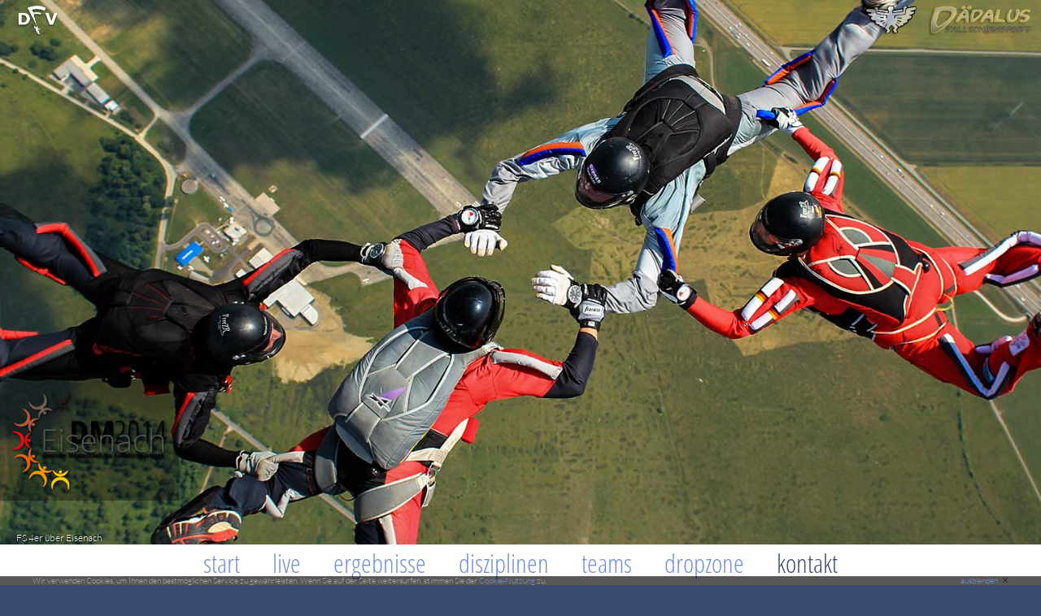

--- FILE ---
content_type: text/html; charset=UTF-8
request_url: https://dm2014.dfv.aero/Kontakt/Presseservice
body_size: 8343
content:
<!DOCTYPE html PUBLIC "-//W3C//DTD XHTML 1.0 Transitional//EN" "http://www.w3.org/TR/xhtml1/DTD/xhtml1-transitional.dtd">
<html lang='de' xmlns='http://www.w3.org/1999/xhtml'>
<head>
	<title>
	DM2014 Fallschirmspringen | Presseservice
	</title>
	
	<script type="text/javascript" language="JavaScript">
		var BannerBildImgWidth = 0;
		var BannerBildImgHeight = 0;
		var BannerBildMinWidth = 320;
		var BannerBildMinHeight = 0;
		var BannerBildMaxHeight = 0;
	</script>
	
	

	<meta name="Description" content="Offizielle Infoseite rund um die Deutschen Meisterschaften 2014 im Fallschirmspringen" />
	<meta name="Keywords" content="" />

	<meta name="Robots" content="index, follow" />
	<meta name="generator" content="www.metatag.de" />
	<meta name="google-site-verification" content="AIrEctlqfXNtNNuPjSB0TYqWNdFqMW3RjYt5tS3Eyfs" />
	<link rel="canonical" href="https://dm2014.dfv.aero/Kontakt/Presseservice" />
	<meta http-equiv="content-type" content="application/xhtml+xml;charset=UTF-8" />
	<meta http-equiv="content-language" content="de" />
	<base href="https://dm2014.dfv.aero/" />


	<script type="text/javascript">/* <![CDATA[ */
		var baseUrl = 'https://dm2014.dfv.aero';
		var pURL = 'https://dm2014.dfv.aero';
		var wpID = '9039949';
		var webID = '100540';
		var webDir = 'webs/dfvDM';
		var dID = '1000276';
		var dFile = 'xDFV';
	/* ]]> */</script>


	<link rel="stylesheet" href="/css/font-awesome.min.css" type="text/css" />
	<link rel="stylesheet" href="https://dm2014.dfv.aero/css/getHeadCss.php?hash=e0b469b3bd2c027a80b9e32fb303e767&webID=100540" type="text/css" />
	

	<script type='text/javascript'>
                            
                        var pageObjectStatus = 'draussen';
                    	var MttgSession = 'fl4ds2pg6ne4soeb6kahkq31hk';
                        var baseUrl = 'https://dm2014.dfv.aero';
                        var webLanguage = 'de';
                        var rootwpID = 9039899;
                        </script>
	<script type="text/javascript" src="//ajax.googleapis.com/ajax/libs/jquery/3.2.1/jquery.min.js?v=1"></script>
	<script type="text/javascript" src="//code.jquery.com/jquery-migrate-3.0.0.min.js?v=1"></script>

	<link rel="shortcut icon" href="https://dm2014.dfv.aero/favicon.ico" type="image/x-icon" />
	
		
	<meta name="viewport" content="width=device-width, initial-scale=1.0" />

			<script type="text/javascript" language="JavaScript" src="https://dm2014.dfv.aero/js/jquery/jquery.meanmenu.js"></script> 
		<link rel="stylesheet" href="https://dm2014.dfv.aero/js/jquery/meanmenu.css" media="all" />
		<script type="text/javascript" language="JavaScript">
			jQuery(document).ready(function () {
							
				/*
				 * Menu für zu kleine Displays
				 */
				jQuery('#menuMain').meanmenu({
			meanScreenWidth: "650",
			});
			 
						
				stuffForResizeAndReadyAndOrientationChange();
				
			});
		</script>

		<script type="text/javascript" src="https://dm2014.dfv.aero/designs/xDFV/form.js?v=2"></script>
			
	<script type="text/javascript" language="JavaScript" src="https://dm2014.dfv.aero/js/jquery.simplerWeather.js"></script> 
</head>


<body>

			<div id="header"><p><a href="https://dm2014.dfv.aero/" title="DM2014 im Fallschirmspringen"><img alt="DFV | Deutscher Fallschirmsport Verband e.V." border="0" class="logo" height="80px" src="https://dm2014.dfv.aero/files/design/dfv.logo.png" style="margin: 0px;" width="105px" /></a></p></div>
		<div id='divBannerSuche' class='' ><div><a href="http://www.fscdaedalus.de" target="_blank" title="Homepage von FSC Dädalus"><img alt="Dädalus Fallschirmsport" border="0" class="logo" height="40px" src="https://dm2014.dfv.aero/files/design/fallschirmsport-daedalus.png" style="margin: 0px;" width="207px" /></a></div></div>		
		<div class="beam top cb" id="intropage">
			<div class="center top" id="FollowImgH">
				<div id="scrollToMenu">weiter<img src="https://dm2014.dfv.aero/files/design/scroll_down.png" />lesen</div>
			</div>
			<div id='divBannerBildInfo1' class='' ><div><a href="https://dm2014.dfv.aero/Start" title="DM2014 Startseite"><img alt="DM2014 Eisenach | Deutsche Meisterschaft im Fallschirmspringen" border="0" class="dm2014logo" height="194px" src="https://dm2014.dfv.aero/files/design/LogoDM2014.png" style="margin: 0px;" width="300px" /></a></div></div>									<div id='divBannerBild' class='' ><div><img alt="FS 4er über Eisenach" border="0" class="alt2sub" height="800px" src="https://dm2014.dfv.aero/files/banner_bild/4er-ueber-eisenach.jpg" style="margin: 0px;" width="2000px" /></div></div>		</div>

		<div id="menuMain" class="fixMeOnScroll">
<ul class="level1">
	<li class="level1-li  ">
		<a href="https://dm2014.dfv.aero" onclick="deactivateUnlock();" id="menuitem_Start" >Start</a>
	</li>
	<li class="level1-li  m-hassub">
		<a href="https://dm2014.dfv.aero/Live" onclick="deactivateUnlock();" id="menuitem_Live" >Live</a>
		<ul class="level2">
			<li class="level2-li  ">
				<a href="https://dm2014.dfv.aero/Live/1.++2.+September+2014" onclick="deactivateUnlock();" id="menuitem_12September2014" >1. & 2. September 2014</a>
			</li>
			<li class="level2-li  ">
				<a href="https://dm2014.dfv.aero/Live/3.+September+2014" onclick="deactivateUnlock();" id="menuitem_3September2014" >3. September 2014</a>
			</li>
			<li class="level2-li  ">
				<a href="https://dm2014.dfv.aero/Live/4.+September+2014" onclick="deactivateUnlock();" id="menuitem_4September2014" >4. September 2014</a>
			</li>
			<li class="level2-li  ">
				<a href="https://dm2014.dfv.aero/Live/5.+September+2014" onclick="deactivateUnlock();" id="menuitem_5September2014" >5. September 2014</a>
			</li>
			<li class="level2-li  ">
				<a href="https://dm2014.dfv.aero/Live/6.+September+2014" onclick="deactivateUnlock();" id="menuitem_6September2014" >6. September 2014</a>
			</li>
			<li class="level2-li  ">
				<a href="https://dm2014.dfv.aero/Live/7.+September+2014" onclick="deactivateUnlock();" id="menuitem_7September2014" >7. September 2014</a>
			</li>
		</ul>
	</li>
	<li class="level1-li  m-hassub">
		<a href="https://dm2014.dfv.aero/Ergebnisse" onclick="deactivateUnlock();" id="menuitem_Ergebnisse" >Ergebnisse</a>
		<ul class="level2">
			<li class="level2-li  ">
				<a href="https://dm2014.dfv.aero/Ergebnisse/Auslosungen+FS" onclick="deactivateUnlock();" id="menuitem_AuslosungenFS" >Auslosungen FS</a>
			</li>
			<li class="level2-li  ">
				<a href="https://dm2014.dfv.aero/Ergebnisse/FS+4er+Offen" onclick="deactivateUnlock();" id="menuitem_FS4erOffen" >FS 4er Offen</a>
			</li>
			<li class="level2-li  ">
				<a href="https://dm2014.dfv.aero/Ergebnisse/FS+4er+Fortgeschritten" onclick="deactivateUnlock();" id="menuitem_FS4erFortgeschritten" >FS 4er Fortgeschritten</a>
			</li>
			<li class="level2-li  ">
				<a href="https://dm2014.dfv.aero/Ergebnisse/FS+4er+Einsteiger" onclick="deactivateUnlock();" id="menuitem_FS4erEinsteiger" >FS 4er Einsteiger</a>
			</li>
			<li class="level2-li  ">
				<a href="https://dm2014.dfv.aero/Ergebnisse/FS+4er+Frauen" onclick="deactivateUnlock();" id="menuitem_FS4erFrauen" >FS 4er Frauen</a>
			</li>
			<li class="level2-li  ">
				<a href="https://dm2014.dfv.aero/Ergebnisse/FS+8er+Offen" onclick="deactivateUnlock();" id="menuitem_FS8erOffen" >FS 8er Offen</a>
			</li>
			<li class="level2-li  ">
				<a href="https://dm2014.dfv.aero/Ergebnisse/FS+8er+Einsteiger" onclick="deactivateUnlock();" id="menuitem_FS8erEinsteiger" >FS 8er Einsteiger</a>
			</li>
			<li class="level2-li  ">
				<a href="https://dm2014.dfv.aero/Ergebnisse/VFS+4er+Offen" onclick="deactivateUnlock();" id="menuitem_VFS4erOffen" >VFS 4er Offen</a>
			</li>
			<li class="level2-li  ">
				<a href="https://dm2014.dfv.aero/Ergebnisse/AE+Freefly+Offen" onclick="deactivateUnlock();" id="menuitem_AEFreeflyOffen" >AE Freefly Offen</a>
			</li>
			<li class="level2-li  ">
				<a href="https://dm2014.dfv.aero/Ergebnisse/AE+Freefly+Fortgeschritten" onclick="deactivateUnlock();" id="menuitem_AEFreeflyFortgeschritten" >AE Freefly Fortgeschritten</a>
			</li>
			<li class="level2-li  ">
				<a href="https://dm2014.dfv.aero/Ergebnisse/AE+Freefly+Einsteiger" onclick="deactivateUnlock();" id="menuitem_AEFreeflyEinsteiger" >AE Freefly Einsteiger</a>
			</li>
			<li class="level2-li  ">
				<a href="https://dm2014.dfv.aero/Ergebnisse/AE+Freestyle" onclick="deactivateUnlock();" id="menuitem_AEFreestyle" >AE Freestyle</a>
			</li>
			<li class="level2-li  ">
				<a href="https://dm2014.dfv.aero/Ergebnisse/CF+2er+Sequenz" onclick="deactivateUnlock();" id="menuitem_CF2erSequenz" >CF 2er Sequenz</a>
			</li>
			<li class="level2-li  ">
				<a href="https://dm2014.dfv.aero/Ergebnisse/CF+4er+Sequenz" onclick="deactivateUnlock();" id="menuitem_CF4erSequenz" >CF 4er Sequenz</a>
			</li>
			<li class="level2-li  ">
				<a href="https://dm2014.dfv.aero/Ergebnisse/CF+4er+Rotation" onclick="deactivateUnlock();" id="menuitem_CF4erRotation" >CF 4er Rotation</a>
			</li>
		</ul>
	</li>
	<li class="level1-li  m-hassub">
		<a href="https://dm2014.dfv.aero/Disziplinen" onclick="deactivateUnlock();" id="menuitem_Disziplinen" >Disziplinen</a>
		<ul class="level2">
			<li class="level2-li  ">
				<a href="https://dm2014.dfv.aero/Disziplinen/FS+4er" onclick="deactivateUnlock();" id="menuitem_FS4er" >FS 4er</a>
			</li>
			<li class="level2-li  ">
				<a href="https://dm2014.dfv.aero/Disziplinen/FS+8er" onclick="deactivateUnlock();" id="menuitem_FS8er" >FS 8er</a>
			</li>
			<li class="level2-li  ">
				<a href="https://dm2014.dfv.aero/Disziplinen/VFS+4er" onclick="deactivateUnlock();" id="menuitem_VFS4er" >VFS 4er</a>
			</li>
			<li class="level2-li  ">
				<a href="https://dm2014.dfv.aero/Disziplinen/AE+Freefly++Freestyle" onclick="deactivateUnlock();" id="menuitem_AEFreeflyFreestyle" >AE Freefly & Freestyle</a>
			</li>
			<li class="level2-li  ">
				<a href="https://dm2014.dfv.aero/Disziplinen/CF+Sequenz++Rotation" onclick="deactivateUnlock();" id="menuitem_CFSequenzRotation" >CF Sequenz & Rotation</a>
			</li>
		</ul>
	</li>
	<li class="level1-li  m-hassub">
		<a href="https://dm2014.dfv.aero/Teams" onclick="deactivateUnlock();" id="menuitem_Teams" >Teams</a>
		<ul class="level2">
			<li class="level2-li  ">
				<a href="https://dm2014.dfv.aero/Teams/FS+Teams" onclick="deactivateUnlock();" id="menuitem_FSTeams" >FS Teams</a>
			</li>
			<li class="level2-li  ">
				<a href="https://dm2014.dfv.aero/Teams/VFS+Teams" onclick="deactivateUnlock();" id="menuitem_VFSTeams" >VFS Teams</a>
			</li>
			<li class="level2-li  ">
				<a href="https://dm2014.dfv.aero/Teams/AE+Teams" onclick="deactivateUnlock();" id="menuitem_AETeams" >AE Teams</a>
			</li>
			<li class="level2-li  ">
				<a href="https://dm2014.dfv.aero/Teams/CF+Teams" onclick="deactivateUnlock();" id="menuitem_CFTeams" >CF Teams</a>
			</li>
		</ul>
	</li>
	<li class="level1-li left  m-hassub">
		<a href="https://dm2014.dfv.aero/Dropzone" onclick="deactivateUnlock();" id="menuitem_Dropzone" >Dropzone</a>
		<ul class="level2">
			<li class="level2-li left  ">
				<a href="https://dm2014.dfv.aero/Dropzone/Infrastruktur" onclick="deactivateUnlock();" id="menuitem_Infrastruktur" >Infrastruktur</a>
			</li>
			<li class="level2-li left  ">
				<a href="https://dm2014.dfv.aero/Dropzone/Absetzflugzeug" onclick="deactivateUnlock();" id="menuitem_Absetzflugzeug" >Absetzflugzeug</a>
			</li>
			<li class="level2-li left  ">
				<a href="https://dm2014.dfv.aero/Dropzone/Luftbild" onclick="deactivateUnlock();" id="menuitem_Luftbild" >Luftbild</a>
			</li>
			<li class="level2-li left  ">
				<a href="https://dm2014.dfv.aero/Dropzone/Verpflegung" onclick="deactivateUnlock();" id="menuitem_Verpflegung" >Verpflegung</a>
			</li>
			<li class="level2-li left  ">
				<a href="https://dm2014.dfv.aero/Dropzone/Unterkunft" onclick="deactivateUnlock();" id="menuitem_Unterkunft" >Unterkunft</a>
			</li>
			<li class="level2-li left  ">
				<a href="https://dm2014.dfv.aero/Dropzone/Alternative+Aktivit%C3%A4ten" onclick="deactivateUnlock();" id="menuitem_AlternativeAktivitten" >Alternative Aktivitäten</a>
			</li>
		</ul>
	</li>
	<li class="level1-li left Active m-hassub">
		<a href="https://dm2014.dfv.aero/Kontakt" onclick="deactivateUnlock();" id="menuitem_Kontakt" >Kontakt</a>
		<ul class="level2">
			<li class="level2-li left  ">
				<a href="https://dm2014.dfv.aero/Kontakt/Anfahrt" onclick="deactivateUnlock();" id="menuitem_Anfahrt" >Anfahrt</a>
			</li>
			<li class="level2-li left Active ">
				<a href="https://dm2014.dfv.aero/Kontakt/Presseservice" onclick="deactivateUnlock();" id="menuitem_Presseservice" >Presseservice</a>
			</li>
			<li class="level2-li left  ">
				<a href="https://dm2014.dfv.aero/Kontakt/Datenschutz" onclick="deactivateUnlock();" id="menuitem_Datenschutz" >Datenschutz</a>
			</li>
			</ul>
		</li>    </ul>
    </div>

		
		<div class="beam mid">
			<div class="center mid">
		
									<div id="links">
													<div id="menuSide"><ul id="navi">
<li><a href="https://dm2014.dfv.aero/Kontakt/Anfahrt" onclick="deactivateUnlock();">Anfahrt</a></li>
<li class="active"><a href="https://dm2014.dfv.aero/Kontakt/Presseservice" onclick="deactivateUnlock();">Presseservice</a></li>
<li><a href="https://dm2014.dfv.aero/Kontakt/Datenschutz" onclick="deactivateUnlock();">Datenschutz</a></li></ul>
    </div>
																	</div>	
				
		
				
				

					



									<div id="pagename"  >
						<h1>
							Presseservice						</h1>
					</div>
					
				
		
	
			<div id="content"  ><h2>Ansprechpartner</h2><p>Christoph Aarns</p><p><a href="mailto:info@fallschirm-eisenach.de">info@fallschirm-eisenach.de</a></p></div>
	
									
				<div id="rechts">
										<div id='divBannerRechts2' class='' ><h2>Aktuell</h2><div><h5>09. September 2014</h5><p><a href="https://dm2014.dfv.aero//nW716/Alle%20Videos%20der%20DM2014%20jetzt%20online%21">Alle Videos der DM2014 jetzt online!</a></p><h5>07. September 2014</h5><p><a href="https://dm2014.dfv.aero//nW715/SonntagSiegerehrung%20der%20DM2014%20in%20Bildern">Sonntag/Siegerehrung der DM2014 in Bildern</a></p><h5>07. September 2014</h5><p><a href="https://dm2014.dfv.aero//nW714/Sonntag%26mdash%3B%26nbsp%3Bsechster%20Tag%20der%20DM2014%20in%20Bildern">Sonntag&mdash;&nbsp;sechster Tag der DM2014 in Bildern</a></p></div><div><p class="mt20"><a href="https://dm2014.dfv.aero/Start/Aktuell" title="Aktuell"><strong>weitere Meldungen</strong></a></p></div></div>					<div id='divBannerRechts3' class='' ><h2><a href="https://dm2014.dfv.aero/aktuell/Bildergalerien" title="Bildergalerien DM2014">Alle Bilder zur DM2014</a></h2><h4><a href="https://dm2014.dfv.aero/aktuell/Bildergalerien" title="Bildergalerien DM2014">Unsere t&auml;glichen Bildergalerien auf einer Seite vereint...</a></h4><p>F&uuml;r schw&auml;chere Internetverbindungen alternativ auch tageweise bei den <a href="https://dm2014.dfv.aero/aktuell" title="aktuell">Meldungen</a></p></div>														</div>		
		
						<div class="cb">&nbsp;</div>
				
		</div>	
	</div>

	
	<div class="beam bottom cb">
		<div class="center bottom">

			<div id='divBannerUnten' class='' ><p><a href="Start" title="Start"><img alt="DFV" border="0" height="40px" src="https://dm2014.dfv.aero/files/design/dfv.logo.png" style="margin: 0px;" /></a> <a href="http://www.fscdaedalus.de" target="_blank" title="Homepage FSC Dädalus"><img align="right" alt="FSC Dädalus" border="0" height="30px" src="https://dm2014.dfv.aero/files/design/fallschirmsport-daedalus.png" style="margin: 5px;" /></a></p><p>Deutsche Meisterschaft 2014 im Fallschirmspringen &mdash; ausgerichtet von FSC D&auml;dalus im Auftrag des Deutschen Fallschirmsportverband</p><p><a href="mailto:info@fallschirm-eisenach.de" title="eMail an FSC Dädalus">eMail</a> &middot; <a href="https://dm2014.dfv.aero/Kontakt" title="Kontakt">Kontakt</a> &middot; <a href="https://www.dfv.aero/Impressum" target="_blank">Impressum</a>&nbsp;&middot; <a href="https://dm2014.dfv.aero/Kontakt/Datenschutz" title="Datenschutz">Datenschutz</a></p><div class="boxSocial mt20"><a href="http://www.facebook.com/dfvev" target="_blank" title="DFV bei facebook"><img alt="facebook" border="0" height="35px" src="https://dm2014.dfv.aero/files/social/facebook.png" style="margin: 0px;" width="35px" /></a><a href="https://twitter.com/DFVaero" target="_blank" title="DFV bei twitter"><img alt="twitter" border="0" height="35px" src="https://dm2014.dfv.aero/files/social/twitter.png" style="margin: 0px;" width="35px" /></a></div></div>			<div id='divBannerUntenMitte' class='' ><h3>Diese Webseite ist f&uuml;r Euch!</h3><p>Welche W&uuml;nsche habt Ihr an dieses DM-Web? Was k&ouml;nnen wir besser machen oder erg&auml;nzen? Teilt es uns bitte mit &mdash; z.B. einfach &uuml;ber den Schnellkontakt.</p><h3>Informationen zum Fallschirmsport</h3><p>Allgemeine Infos zu unserem Sport und dem Deutschen Fallschirmsportverband findet Ihr unter <a href="http://www.dfv.aero" target="_blank" title="Homepage des Deutschen Fallschirmsportverband">www.dfv.aero</a>.</p><h3>Der Ausrichter FSC D&auml;dalus</h3><p>Die offizielle Homepage des ausrichtenden Vereins der DM2014 findet Ihr unter <a href="http://www.fallschirm-eisenach.de" target="_blank" title="Homepage des FSC Dädalus in Eisenach">www.fallschirm-eisenach.de</a>.</p></div>									<div id="schnellkontakt">
						<div id='divBannerSchnellkontakt' class='' ><h3>Schnellkontakt</h3></div>						<div id="fastmailer"><form method="POST" name="fastmailer" id="fastmailer_0" action="https://dm2014.dfv.aero/designs/aaFastmailer/send.php?webID=100540">
    <input type="hidden" name="fastmailer_i" value="0" />


    <input class="fastmailer fm-name" type="text" name="name" placeholder="Name" />

    <input class="fastmailer fm-mail" type="text" name="from" placeholder="Mail oder Fon" />



    <textarea class="fastmailer fm-message" name="message" placeholder="Nachricht..."></textarea>
    
        
    
    		<input class="fastmailer fm-mail required-form-input" type="text" name="required_lastname" placeholder="Auf gar kein Fall ausfüllen" />
            <input class="fastmailerButton" type="submit" value="Anfrage senden" style="margin-top: 0;" />
</form>
</div>
					</div>
							<div id="copy"><a href="http://www.egmedia.net" title="Werbeagentur Augsburg" target="_blank">webdesign &amp; cms <img src="https://dm2014.dfv.aero/werbeagentur-augsburg/werbeagentur-augsburg.png" alt="Werbeagentur Augsburg" style="vertical-align: middle;" border="0" /> eg media, werbeagentur augsburg</a></div>
		</div>
	</div>

		
	
				<script type="text/javascript" src="/js/jquery.ui/jquery.ui.datepicker-de.js"></script>
					

<div class="cookieHinweisRahmen">
                <div class="cookieHinweis">
                    <p class="fl">
                        Wir verwenden Cookies, um Ihnen den bestmöglichen Service zu gewährleisten. Wenn Sie auf der Seite weitersurfen, stimmen Sie der <a href="https://dm2014.dfv.aero/Kontakt/Impressum/">Cookie-Nutzung</a> zu.</p>
                    <p class="fr">
                        <a class="cookieHinweisOK"><span class="cookieHinweisX fr">×</span><span class="fr">ausblenden</span></a>
                    </p>
                </div>
            </div><div id="EGschattenALL" style="display:none"></div>
<div id="EGlogin" style="display:none">
    <div id="login_x" onclick="dontDisplayLogin();"></div>  
	<div id="login_logo"></div>
	
    <form action="" method="post" name="loginM">
 
        <div id="mttgLogin">

	        <input type="text" name="username" id="mttg_username" placeholder="Benutzer / eMail" />
                        
            <div class="mttgLoginPwdBox">
	            <input type="password" name="password" id="mttg_password" placeholder="Passwort" /><br />
	            <a id="mttgLoginForgotPW" href="#">Passwort vergessen?</a>
            </div>
            
            <input type="submit" class="EGsave" value="anmelden" id="metatag_login" />
 
        </div>
 
        <div id="mttgLoginRecoverPW" style="display:none;">
            <input type="hidden" id="MttgRecResp" />
	
			<div class="mttgLoginRecoverBox">

				<div class="mttgLoginPwdBox">
					<input type="text" id="MttgRecEmail" placeholder="eMailadresse" /><br />
		            <a href="#" id="mttgBackToLogin">Zurück zum Login</a>
				</div>
				
				<input class="required-form-input" type="text" name="required_lastname" placeholder="Auf gar kein Fall ausfüllen" />

	            <input type="submit" class="EGsave" value="abschicken" id="mttgLoginRecoverSubmit" />

			</div>
 
        </div>
	   
		<input type="hidden" name="webID" value="100540" />
		<input type="hidden" name="newmodus"  value="edit" />
		<input type="hidden" name="status"  value="drin" />
		
			
    </form>
	<div id="EGloginFooter"><a href="https://hilfe.metatag.de/" target="_blank">Infos und Support unter <span class="nowrap">hilfe.metatag.de</span></a></div>

</div>        <script language="JavaScript" type="text/javascript">
            $(document).ready(function() {
                                    var pageObjectStatus = 'draussen';
                                });
        </script>
        
    <div id="dialog-confirm" title="Bestätigung" style="display:none;">
        <p id="confirm-description"></p>
    </div>
    
    <div id="dialog-modal" title="Meldung" style="display:none;">
        <p>Speichern erfolgreich</p>
    </div>
    
    <div id="dialog-message" title="Metatag" style="display:none;">
         <p id="message-description"></p>
    </div>
    
    <div id="void_return" style="display: none;"></div>
    <link rel='stylesheet' type='text/css' href='https://dm2014.dfv.aero/css/cropper.min.css' />
<script type='text/javascript' src='//cdn.jsdelivr.net/jquery.webui-popover/1.2.1/jquery.webui-popover.min.js?v=1'></script>
<script type='text/javascript' src='https://dm2014.dfv.aero/js/jquery.simplerWeather.js?v=1'></script>
<script type='text/javascript' src='https://dm2014.dfv.aero/js/jquery/jquery.contextMenu.js?v=1'></script>
<script type='text/javascript' src='https://dm2014.dfv.aero/js/jquery/jquery.datetimepicker.full.min.js?v=1'></script>
<script type='text/javascript' src='https://dm2014.dfv.aero/js/jquery/jquery.metatag.min.js?v=1'></script>
<script type='text/javascript' src='https://dm2014.dfv.aero/js/jquery/jquery.placeholder.min.js?v=1'></script>
<script type='text/javascript' src='//cdnjs.cloudflare.com/ajax/libs/jquery.form/4.2.2/jquery.form.min.js?v=1'></script>
<script type='text/javascript' src='https://dm2014.dfv.aero/js/jquery/tagcloud.jquery.min.js?v=1'></script>
<script type='text/javascript' src='//cdn.jsdelivr.net/jquery.loadingoverlay/latest/loadingoverlay.min.js?v=1'></script>
<script type='text/javascript' src='https://dm2014.dfv.aero/js/jquery/jquery.bxslider.min.js?v=1'></script>
<script type='text/javascript' src='https://dm2014.dfv.aero/js/main.min.js?v=2'></script>
<script type='text/javascript' src='https://dm2014.dfv.aero/js/cropper.min.js?v=1587832103'></script>
<script type='text/javascript' src='https://dm2014.dfv.aero/js/jquery/jquery-cropper.min.js?v=1587832127'></script>
<script type='text/javascript' src='https://dm2014.dfv.aero/designs/xDFV/xDFV.js?v=1576364769'></script>
<script type="text/javascript" defer="defer">
    var tw = null;
    var th = null;
    var ty = 'image/jpeg';
    var fB = '#fff';
    var fieldname = null;
    var filename = null;
    var countModal = 0;

    var originalImageURL;
    var uploadedImageName = 'cropped.jpg';
    var uploadedImageType = 'image/jpeg';
    var uploadedImageURL;
    var cropperOptions = {
    	aspectRatio:  tw / th
    };
    
    $(function(){
	
		$('body').on('click', '.uploadImageModal', function() {
			countModal++;
			var dataw = (parseInt($(this).data('w')) + 27);
			if(dataw < 619) {
				dataw = 619;
			}
			if(dataw > 1950) {
				dataw = 1950;
			}
			var cwidth = dataw > ($(window).width() - 150) ? $(window).width() -150 : dataw;
			tw = $(this).data('w');
			th = $(this).data('h');
			ty = $(this).data('type');
			fB = $(this).data('fillbg');
			filename = $(this).data('filename');
			if(filename) {
				uploadedImageName = filename;
			}
			fieldname = $(this).data('fieldname') ? $(this).data('fieldname') : false;
			classname = $(this).data('classname') ? $(this).data('classname') : false;
			
			var text = $('#modal_window_content').clone();
			text.attr('id', text.attr('id') + countModal);
			text.show();
			text.find('img.thumbnail').src = (filename ? $(this).data('url') : '/img/placeholder.svg');
			text.find('img.thumbnail').attr('src', (filename ? $(this).data('url') : '/img/placeholder.svg'));
			text.find('img.thumbnail').attr('id', 'new_photo');
			text.find('input[type="file"]').attr('id', 'inputImage');
			createMessageBox(text, true, function() {
	            cropperOptions.aspectRatio = tw / th;
				$('#new_photo').cropper(cropperOptions);
				/*$('#new-cropper').cropit({
                    quality: 1.00,
					imageBackground: false,
					smallImage: 'allow',
					maxZoom: 5,
					minZoom: mZ,
					height: th,
					width: tw,
					onFileChange: function() {
						$('#new-cropper .cropit-image-zoom-input').show();
						$('#new-cropper .rotation-btns').show();
						$('#new_photo').remove();
					}
				});*/
				
				$('#new-cropper .select-image-btn').click(function() {
					$('#new-cropper .cropit-image-input').trigger('click');
					return false;
				});

				var $inputImage = $('#inputImage');
				$inputImage.change(function () {
			      var files = this.files;
			      var file;

			      if (!$('#new_photo').data('cropper')) {
			        return;
			      }

			      if (files && files.length) {
			        file = files[0];

			        if (/^image\/\w+$/.test(file.type)) {
			          uploadedImageName = file.name;
			          uploadedImageType = file.type;

			          if (uploadedImageURL) {
			            URL.revokeObjectURL(uploadedImageURL);
			          }

			          uploadedImageURL = URL.createObjectURL(file);
			          $('#new_photo').cropper('destroy').attr('src', uploadedImageURL).cropper(cropperOptions);
			          $inputImage.val('');
			        } else {
			          window.alert('Please choose an image file.');
			        }
			      }
			    });


				  // Methods
				  $('.cropper_modal').on('click', '[data-method]', function () {
				    var $this = $(this);
				    var data = $this.data();
				    var cropper = $('#new_photo').data('cropper');
				    var cropped;
				    var $target;
				    var result;

				    if ($this.prop('disabled') || $this.hasClass('disabled')) {
				      return;
				    }

				    if (cropper && data.method) {
				      data = $.extend({}, data); // Clone a new one

				      if (typeof data.target !== 'undefined') {
				        $target = $(data.target);

				        if (typeof data.option === 'undefined') {
				          try {
				            data.option = JSON.parse($target.val());
				          } catch (e) {
				            console.log(e.message);
				          }
				        }
				      }

				      cropped = cropper.cropped;
				      switch (data.method) {
				      case 'crop':
				    	  var s = $('#new_photo').data('cropper').getCroppedCanvas({
                              width: tw,
                              height: th,
                              minWidth: 256,
                              minHeight: 256,
                              maxWidth: 4096,
                              maxHeight: 4096,
                              fillColor: fB,
                              imageSmoothingEnabled: false,
                              imageSmoothingQuality: 'high',
                            }); 

							if(s) {
								var uploadedImageName_typed = uploadedImageName.split('.').slice(0, -1).join('.');
								
								if(fB == 'transparent') {
									uploadedImageName_typed += '.png';
									if(fieldname) {
										jQuery('input[name="var_' + fieldname + '"]').val(s.toDataURL());
									} else {
										jQuery('.' + classname + ' input').val(s.toDataURL());
									}
									jQuery('img.img_' + fieldname).attr('src', s.toDataURL());
								} else {
									uploadedImageName_typed += '.jpg';
									if(fieldname) {
										jQuery('input[name="var_' + fieldname + '"]').val(s.toDataURL('image/jpeg'));
    								} else {
    									jQuery('.' + classname + ' input').val(s.toDataURL('image/jpeg'));
    								}
									jQuery('img.img_' + fieldname).attr('src', s.toDataURL('image/jpeg'));
								}
								jQuery('fieldset.uploadImageModal[data-fieldname="' + fieldname + '"]').data('url', s);
								jQuery('fieldset.uploadImageModal[data-fieldname="' + fieldname + '"]').data('filename', uploadedImageName_typed);
								jQuery('img.img_' + fieldname).show();
								jQuery('input[name="file_' + fieldname + '"]').val(uploadedImageName_typed);
								jQuery('#file_' + fieldname).trigger('change');
								jQuery('#var_' + fieldname).trigger('change');
							}
							$("#dialog-message").dialog('close');
					      break;
				      
				        case 'rotate':
				          if (cropped && cropperOptions.viewMode > 0) {
				            $('#new_photo').cropper('clear');
				          }

				          break;

				        case 'getCroppedCanvas':
				          if (uploadedImageType === 'image/jpeg') {
				            if (!data.option) {
				              data.option = {};
				            }

				            data.option.fillColor = '#fff';
				          }

				          break;
				      }

				      result = $('#new_photo').cropper(data.method, data.option, data.secondOption);

				      switch (data.method) {
				        case 'rotate':
				          if (cropped && cropperOptions.viewMode > 0) {
				            $('#new_photo').cropper('crop');
				          }

				          break;

				        case 'scaleX':
				        case 'scaleY':
				          $(this).data('option', -data.option);
				          break;

				        case 'getCroppedCanvas':
				          if (result) {
				            // Bootstrap's Modal
				            $('#getCroppedCanvasModal').modal().find('.modal-body').html(result);

				            if (!$download.hasClass('disabled')) {
				              download.download = uploadedImageName;
				              $download.attr('href', result.toDataURL(uploadedImageType));
				            }
				          }

				          break;

				        case 'destroy':
				          if (uploadedImageURL) {
				            URL.revokeObjectURL(uploadedImageURL);
				            uploadedImageURL = '';
				            $('#new_photo').attr('src', originalImageURL);
				          }

				          break;
				      }

				      if ($.isPlainObject(result) && $target) {
				        try {
				          $target.val(JSON.stringify(result));
				        } catch (e) {
				          console.log(e.message);
				        }
				      }
				    }
				  });

				  // Keyboard
				  $(document.body).on('keydown', function (e) {
				    if (e.target !== this || !$('#new_photo').data('cropper') || this.scrollTop > 300) {
				      return;
				    }

				    switch (e.which) {
				      case 37:
				        e.preventDefault();
				        $('#new_photo').cropper('move', -1, 0);
				        break;

				      case 38:
				        e.preventDefault();
				        $('#new_photo').cropper('move', 0, -1);
				        break;

				      case 39:
				        e.preventDefault();
				        $('#new_photo').cropper('move', 1, 0);
				        break;

				      case 40:
				        e.preventDefault();
				        $('#new_photo').cropper('move', 0, 1);
				        break;
				    }
				  });
				
				  $('.docs-tooltip').on('change', 'input', function () {
				    var $this = $(this);
				    var name = $this.attr('name');
				    var type = $this.prop('type');
				    var cropBoxData;
				    var canvasData;

				    if (!$('#new_photo').data('cropper')) {
				      return;
				    }

				    if (type === 'checkbox') {
				      cropperOptions[name] = $this.prop('checked');
				      cropBoxData = $('#new_photo').cropper('getCropBoxData');
				      canvasData = $('#new_photo').cropper('getCanvasData');

				      cropperOptions.ready = function () {
				        $('#new_photo').cropper('setCropBoxData', cropBoxData);
				        $('#new_photo').cropper('setCanvasData', canvasData);
				      };
				    } else if (type === 'radio') {
				      cropperOptions[name] = $this.val();
				    }

				    $('#new_photo').cropper('destroy').cropper(cropperOptions);
				  });
			}, cwidth);
		});
    });
</script>
<div id="modal_window_content" class="cropper_modal" style="text-align: center;display:none;"> 
	<div class="cropit-preview" style="display: inline-block">
   	     <img class="thumbnail" src="" style="display: block;max-width: 100%;">
	</div>
    
    <hr style="clear: both;margin-bottom: 10px;margin-top: 5px;">
    
      <div class="btn-group" style="float: left;">
        <label class="btn btn-primary btn-upload" for="inputImage" title="Upload image file">
          <input type="file" class="cropit-image-input sr-only" name="file" accept=".jpg,.jpeg,.png,.gif,.bmp,.tiff">
          <span class="docs-tooltip" data-toggle="tooltip" data-animation="false" title="" data-original-title="Import image with Blob URLs">
            <span class="fa fa-upload"></span>&nbsp;Bild wählen
          </span>
        </label>
      </div>
    
      <div class="btn-group" style="margin-right: 0;">
        <button type="button" class="btn btn-primary" data-method="clear" title="Clear">
          <span class="docs-tooltip" data-toggle="tooltip" data-animation="false" title="" data-original-title="$().cropper(&quot;clear&quot;)">
            <span class="fa fa-times"></span>&nbsp;Abbrechen
          </span>
        </button>
        <button type="button" class="btn btn-primary" data-method="crop" title="Crop">
          <span class="docs-tooltip" data-toggle="tooltip" data-animation="false" title="" data-original-title="$().cropper(&quot;crop&quot;)">
            <span class="fa fa-check"></span>&nbsp;Speichern
          </span>
        </button>
      </div>

      <div class="btn-group">
        <button type="button" class="btn btn-primary" data-method="zoom" data-option="0.1" title="Zoom In">
          <span class="docs-tooltip" data-toggle="tooltip" data-animation="false" title="" data-original-title="$().cropper(&quot;zoom&quot;, 0.1)">
            <span class="fa fa-search-plus"></span>
          </span>
        </button>
        <button type="button" class="btn btn-primary" data-method="zoom" data-option="-0.1" title="Zoom Out">
          <span class="docs-tooltip" data-toggle="tooltip" data-animation="false" title="" data-original-title="$().cropper(&quot;zoom&quot;, -0.1)">
            <span class="fa fa-search-minus"></span>
          </span>
        </button>
      </div>
    
      <div class="btn-group">
        <button type="button" class="btn btn-primary" data-method="move" data-option="-10" data-second-option="0" title="Move Left">
          <span class="docs-tooltip" data-toggle="tooltip" data-animation="false" title="" data-original-title="$().cropper(&quot;move&quot;, -10, 0)">
            <span class="fa fa-arrow-left"></span>
          </span>
        </button>
        <button type="button" class="btn btn-primary" data-method="move" data-option="10" data-second-option="0" title="Move Right">
          <span class="docs-tooltip" data-toggle="tooltip" data-animation="false" title="" data-original-title="$().cropper(&quot;move&quot;, 10, 0)">
            <span class="fa fa-arrow-right"></span>
          </span>
        </button>
        <button type="button" class="btn btn-primary" data-method="move" data-option="0" data-second-option="-10" title="Move Up">
          <span class="docs-tooltip" data-toggle="tooltip" data-animation="false" title="" data-original-title="$().cropper(&quot;move&quot;, 0, -10)">
            <span class="fa fa-arrow-up"></span>
          </span>
        </button>
        <button type="button" class="btn btn-primary" data-method="move" data-option="0" data-second-option="10" title="Move Down">
          <span class="docs-tooltip" data-toggle="tooltip" data-animation="false" title="" data-original-title="$().cropper(&quot;move&quot;, 0, 10)">
            <span class="fa fa-arrow-down"></span>
          </span>
        </button>
      </div>
    
      <div class="btn-group">
        <button type="button" class="btn btn-primary" data-method="rotate" data-option="-45" title="Rotate Left">
          <span class="docs-tooltip" data-toggle="tooltip" data-animation="false" title="" data-original-title="$().cropper(&quot;rotate&quot;, -45)">
            <span class="fa fa-undo"></span>
          </span>
        </button>
        <button type="button" class="btn btn-primary" data-method="rotate" data-option="45" title="Rotate Right">
          <span class="docs-tooltip" data-toggle="tooltip" data-animation="false" title="" data-original-title="$().cropper(&quot;rotate&quot;, 45)">
            <span class="fa fa-repeat"></span>
          </span>
        </button>
      </div>
    
      <div class="btn-group">
        <button type="button" class="btn btn-primary" data-method="scaleX" data-option="-1" title="Flip Horizontal">
          <span class="docs-tooltip" data-toggle="tooltip" data-animation="false" title="" data-original-title="$().cropper(&quot;scaleX&quot;, -1)">
            <span class="fa fa-arrows-h"></span>
          </span>
        </button>
        <button type="button" class="btn btn-primary" data-method="scaleY" data-option="-1" title="Flip Vertical">
          <span class="docs-tooltip" data-toggle="tooltip" data-animation="false" title="" data-original-title="$().cropper(&quot;scaleY&quot;, -1)">
            <span class="fa fa-arrows-v"></span>
          </span>
        </button>
      </div>
</div><link rel="stylesheet" href="https://dm2014.dfv.aero/cache/gfont.css" type="text/css" />
	</body>
</html>



--- FILE ---
content_type: text/css;charset=UTF-8
request_url: https://dm2014.dfv.aero/css/getHeadCss.php?hash=e0b469b3bd2c027a80b9e32fb303e767&webID=100540
body_size: 24520
content:
body,#EGextra .cke_textarea_inline body{color:#555;font-size:15px;font-family:"Lato",sans-serif;letter-spacing:0;font-style:normal;font-weight:300;text-decoration:none;margin-top:0;margin-bottom:10px}p,#EGextra .cke_textarea_inline p{color:#555;font-size:15px;font-family:"Lato",sans-serif;letter-spacing:0;font-style:normal;font-weight:300;text-decoration:none;margin-top:0;margin-bottom:10px}td,#EGextra .cke_textarea_inline td{color:#555;font-size:15px;font-family:"Lato",sans-serif;letter-spacing:0;font-style:normal;font-weight:300;text-decoration:none;margin-top:0;margin-bottom:10px}a,#EGextra .cke_textarea_inline a{color:#7490d4;text-decoration:none}a:hover,#EGextra .cke_textarea_inline a:hover{color:#3B4C73}h1,#EGextra .cke_textarea_inline h1{color:#3B4C73;font-size:48px;font-family:"Open Sans Condensed",sans-serif;letter-spacing:0;font-style:normal;font-weight:300;text-decoration:none;margin-top:0;margin-bottom:5px}h2,#EGextra .cke_textarea_inline h2{color:#3B4C73;font-size:32px;font-family:"Open Sans Condensed",sans-serif;letter-spacing:0;font-style:normal;font-weight:300;text-decoration:none;margin-top:40px;margin-bottom:5px}h3,#EGextra .cke_textarea_inline h3{color:#3B4C73;font-size:24px;font-family:"Open Sans Condensed",sans-serif;letter-spacing:0;font-style:normal;font-weight:300;text-decoration:none;margin-top:20px;margin-bottom:5px}h4,#EGextra .cke_textarea_inline h4{color:#555;font-size:20px;font-family:"Open Sans Condensed",sans-serif;letter-spacing:0;font-style:normal;font-weight:300;text-decoration:none;margin-top:0;margin-bottom:5px}h5,#EGextra .cke_textarea_inline h5{color:#888;font-size:16px;font-family:"Open Sans Condensed",sans-serif;letter-spacing:0;font-style:normal;font-weight:300;text-decoration:none;margin-top:0;margin-bottom:5px}h6,#EGextra .cke_textarea_inline h6{color:#aaa;font-style:normal;font-weight:400;font-size:12px;text-decoration:none;letter-spacing:0;margin-top:0;margin-bottom:0;font-family:"Open Sans Condensed",sans-serif}
/*! jQuery UI - v1.12.1 - 2016-09-14
* http://jqueryui.com
* Includes: core.css, accordion.css, autocomplete.css, menu.css, button.css, controlgroup.css, checkboxradio.css, datepicker.css, dialog.css, draggable.css, resizable.css, progressbar.css, selectable.css, selectmenu.css, slider.css, sortable.css, spinner.css, tabs.css, tooltip.css, theme.css
* To view and modify this theme, visit http://jqueryui.com/themeroller/?ffDefault=Verdana%2CArial%2Csans-serif&fwDefault=normal&fsDefault=1.1em&cornerRadius=4px&bgColorHeader=cccccc&bgTextureHeader=highlight_soft&bgImgOpacityHeader=75&borderColorHeader=aaaaaa&fcHeader=222222&iconColorHeader=222222&bgColorContent=ffffff&bgTextureContent=flat&bgImgOpacityContent=75&borderColorContent=aaaaaa&fcContent=222222&iconColorContent=222222&bgColorDefault=e6e6e6&bgTextureDefault=glass&bgImgOpacityDefault=75&borderColorDefault=d3d3d3&fcDefault=555555&iconColorDefault=888888&bgColorHover=dadada&bgTextureHover=glass&bgImgOpacityHover=75&borderColorHover=999999&fcHover=212121&iconColorHover=454545&bgColorActive=ffffff&bgTextureActive=glass&bgImgOpacityActive=65&borderColorActive=aaaaaa&fcActive=212121&iconColorActive=454545&bgColorHighlight=fbf9ee&bgTextureHighlight=glass&bgImgOpacityHighlight=55&borderColorHighlight=fcefa1&fcHighlight=363636&iconColorHighlight=2e83ff&bgColorError=fef1ec&bgTextureError=glass&bgImgOpacityError=95&borderColorError=cd0a0a&fcError=cd0a0a&iconColorError=cd0a0a&bgColorOverlay=aaaaaa&bgTextureOverlay=flat&bgImgOpacityOverlay=0&opacityOverlay=30&bgColorShadow=aaaaaa&bgTextureShadow=flat&bgImgOpacityShadow=0&opacityShadow=30&thicknessShadow=8px&offsetTopShadow=-8px&offsetLeftShadow=-8px&cornerRadiusShadow=8px
* Copyright jQuery Foundation and other contributors; Licensed MIT */
 .ui-helper-hidden{display:none}.ui-helper-hidden-accessible{border:0;clip:rect(0 0 0 0);height:1px;margin:-1px;overflow:hidden;padding:0;position:absolute;width:1px}.ui-helper-reset{margin:0;padding:0;border:0;outline:0;line-height:1.3;text-decoration:none;font-size:100%;list-style:none}.ui-helper-clearfix:before,.ui-helper-clearfix:after{content:"";display:table;border-collapse:collapse}.ui-helper-clearfix:after{clear:both}.ui-helper-zfix{width:100%;height:100%;top:0;left:0;position:absolute;opacity:0;filter:Alpha(Opacity=0)}.ui-front{z-index:100}.ui-state-disabled{cursor:default!important;pointer-events:none}.ui-icon{display:inline-block;vertical-align:middle;margin-top:-.25em;position:relative;text-indent:-99999px;overflow:hidden;background-repeat:no-repeat}.ui-widget-icon-block{left:50%;margin-left:-8px;display:block}.ui-widget-overlay{position:fixed;top:0;left:0;width:100%;height:100%}.ui-accordion .ui-accordion-header{display:block;cursor:pointer;position:relative;margin:2px 0 0 0;padding:.5em .5em .5em .7em;font-size:100%}.ui-accordion .ui-accordion-content{padding:1em 2.2em;border-top:0;overflow:auto}.ui-autocomplete{position:absolute;top:0;left:0;cursor:default}.ui-menu{list-style:none;padding:0;margin:0;display:block;outline:0}.ui-menu .ui-menu{position:absolute}.ui-menu .ui-menu-item{margin:0;cursor:pointer;list-style-image:url([data-uri])}.ui-menu .ui-menu-item-wrapper{position:relative;padding:3px 1em 3px .4em}.ui-menu .ui-menu-divider{margin:5px 0;height:0;font-size:0;line-height:0;border-width:1px 0 0 0}.ui-menu .ui-state-focus,.ui-menu .ui-state-active{margin:-1px}.ui-menu-icons{position:relative}.ui-menu-icons .ui-menu-item-wrapper{padding-left:2em}.ui-menu .ui-icon{position:absolute;top:0;bottom:0;left:.2em;margin:auto 0}.ui-menu .ui-menu-icon{left:auto;right:0}.ui-button{padding:.4em 1em;display:inline-block;position:relative;line-height:normal;margin-right:.1em;cursor:pointer;vertical-align:middle;text-align:center;-webkit-user-select:none;-moz-user-select:none;-ms-user-select:none;user-select:none;overflow:visible}.ui-button,.ui-button:link,.ui-button:visited,.ui-button:hover,.ui-button:active{text-decoration:none}.ui-button-icon-only{width:2em;box-sizing:border-box;text-indent:-9999px;white-space:nowrap}input.ui-button.ui-button-icon-only{text-indent:0}.ui-button-icon-only .ui-icon{position:absolute;top:50%;left:50%;margin-top:-8px;margin-left:-8px}.ui-button.ui-icon-notext .ui-icon{padding:0;width:2.1em;height:2.1em;text-indent:-9999px;white-space:nowrap}input.ui-button.ui-icon-notext .ui-icon{width:auto;height:auto;text-indent:0;white-space:normal;padding:.4em 1em}input.ui-button::-moz-focus-inner,button.ui-button::-moz-focus-inner{border:0;padding:0}.ui-controlgroup{vertical-align:middle;display:inline-block}.ui-controlgroup>.ui-controlgroup-item{float:left;margin-left:0;margin-right:0}.ui-controlgroup>.ui-controlgroup-item:focus,.ui-controlgroup>.ui-controlgroup-item.ui-visual-focus{z-index:9999}.ui-controlgroup-vertical>.ui-controlgroup-item{display:block;float:none;width:100%;margin-top:0;margin-bottom:0;text-align:left}.ui-controlgroup-vertical .ui-controlgroup-item{box-sizing:border-box}.ui-controlgroup .ui-controlgroup-label{padding:.4em 1em}.ui-controlgroup .ui-controlgroup-label span{font-size:80%}.ui-controlgroup-horizontal .ui-controlgroup-label+.ui-controlgroup-item{border-left:none}.ui-controlgroup-vertical .ui-controlgroup-label+.ui-controlgroup-item{border-top:none}.ui-controlgroup-horizontal .ui-controlgroup-label.ui-widget-content{border-right:none}.ui-controlgroup-vertical .ui-controlgroup-label.ui-widget-content{border-bottom:none}.ui-controlgroup-vertical .ui-spinner-input{width:75%;width:calc(100% - 2.4em)}.ui-controlgroup-vertical .ui-spinner .ui-spinner-up{border-top-style:solid}.ui-checkboxradio-label .ui-icon-background{box-shadow:inset 1px 1px 1px #ccc;border-radius:.12em;border:none}.ui-checkboxradio-radio-label .ui-icon-background{width:16px;height:16px;border-radius:1em;overflow:visible;border:none}.ui-checkboxradio-radio-label.ui-checkboxradio-checked .ui-icon,.ui-checkboxradio-radio-label.ui-checkboxradio-checked:hover .ui-icon{background-image:none;width:8px;height:8px;border-width:4px;border-style:solid}.ui-checkboxradio-disabled{pointer-events:none}.ui-datepicker{width:17em;padding:.2em .2em 0;display:none}.ui-datepicker .ui-datepicker-header{position:relative;padding:.2em 0}.ui-datepicker .ui-datepicker-prev,.ui-datepicker .ui-datepicker-next{position:absolute;top:2px;width:1.8em;height:1.8em}.ui-datepicker .ui-datepicker-prev-hover,.ui-datepicker .ui-datepicker-next-hover{top:1px}.ui-datepicker .ui-datepicker-prev{left:2px}.ui-datepicker .ui-datepicker-next{right:2px}.ui-datepicker .ui-datepicker-prev-hover{left:1px}.ui-datepicker .ui-datepicker-next-hover{right:1px}.ui-datepicker .ui-datepicker-prev span,.ui-datepicker .ui-datepicker-next span{display:block;position:absolute;left:50%;margin-left:-8px;top:50%;margin-top:-8px}.ui-datepicker .ui-datepicker-title{margin:0 2.3em;line-height:1.8em;text-align:center}.ui-datepicker .ui-datepicker-title select{font-size:1em;margin:1px 0}.ui-datepicker select.ui-datepicker-month,.ui-datepicker select.ui-datepicker-year{width:45%}.ui-datepicker table{width:100%;font-size:.9em;border-collapse:collapse;margin:0 0 .4em}.ui-datepicker th{padding:.7em .3em;text-align:center;font-weight:700;border:0}.ui-datepicker td{border:0;padding:1px}.ui-datepicker td span,.ui-datepicker td a{display:block;padding:.2em;text-align:right;text-decoration:none}.ui-datepicker .ui-datepicker-buttonpane{background-image:none;margin:.7em 0 0 0;padding:0 .2em;border-left:0;border-right:0;border-bottom:0}.ui-datepicker .ui-datepicker-buttonpane button{float:right;margin:.5em .2em .4em;cursor:pointer;padding:.2em .6em .3em .6em;width:auto;overflow:visible}.ui-datepicker .ui-datepicker-buttonpane button.ui-datepicker-current{float:left}.ui-datepicker.ui-datepicker-multi{width:auto}.ui-datepicker-multi .ui-datepicker-group{float:left}.ui-datepicker-multi .ui-datepicker-group table{width:95%;margin:0 auto .4em}.ui-datepicker-multi-2 .ui-datepicker-group{width:50%}.ui-datepicker-multi-3 .ui-datepicker-group{width:33.3%}.ui-datepicker-multi-4 .ui-datepicker-group{width:25%}.ui-datepicker-multi .ui-datepicker-group-last .ui-datepicker-header,.ui-datepicker-multi .ui-datepicker-group-middle .ui-datepicker-header{border-left-width:0}.ui-datepicker-multi .ui-datepicker-buttonpane{clear:left}.ui-datepicker-row-break{clear:both;width:100%;font-size:0}.ui-datepicker-rtl{direction:rtl}.ui-datepicker-rtl .ui-datepicker-prev{right:2px;left:auto}.ui-datepicker-rtl .ui-datepicker-next{left:2px;right:auto}.ui-datepicker-rtl .ui-datepicker-prev:hover{right:1px;left:auto}.ui-datepicker-rtl .ui-datepicker-next:hover{left:1px;right:auto}.ui-datepicker-rtl .ui-datepicker-buttonpane{clear:right}.ui-datepicker-rtl .ui-datepicker-buttonpane button{float:left}.ui-datepicker-rtl .ui-datepicker-buttonpane button.ui-datepicker-current,.ui-datepicker-rtl .ui-datepicker-group{float:right}.ui-datepicker-rtl .ui-datepicker-group-last .ui-datepicker-header,.ui-datepicker-rtl .ui-datepicker-group-middle .ui-datepicker-header{border-right-width:0;border-left-width:1px}.ui-datepicker .ui-icon{display:block;text-indent:-99999px;overflow:hidden;background-repeat:no-repeat;left:.5em;top:.3em}.ui-dialog{position:absolute;top:0;left:0;padding:.2em;outline:0}.ui-dialog .ui-dialog-titlebar{padding:.4em 1em;position:relative}.ui-dialog .ui-dialog-title{float:left;margin:.1em 0;white-space:nowrap;width:90%;overflow:hidden;text-overflow:ellipsis}.ui-dialog .ui-dialog-titlebar-close{position:absolute;right:.3em;top:50%;width:20px;margin:-10px 0 0 0;padding:1px;height:20px}.ui-dialog .ui-dialog-content{position:relative;border:0;padding:.5em 1em;background:none;overflow:auto}.ui-dialog .ui-dialog-buttonpane{text-align:left;border-width:1px 0 0 0;background-image:none;margin-top:.5em;padding:.3em 1em .5em .4em}.ui-dialog .ui-dialog-buttonpane .ui-dialog-buttonset{float:right}.ui-dialog .ui-dialog-buttonpane button{margin:.5em .4em .5em 0;cursor:pointer}.ui-dialog .ui-resizable-n{height:2px;top:0}.ui-dialog .ui-resizable-e{width:2px;right:0}.ui-dialog .ui-resizable-s{height:2px;bottom:0}.ui-dialog .ui-resizable-w{width:2px;left:0}.ui-dialog .ui-resizable-se,.ui-dialog .ui-resizable-sw,.ui-dialog .ui-resizable-ne,.ui-dialog .ui-resizable-nw{width:7px;height:7px}.ui-dialog .ui-resizable-se{right:0;bottom:0}.ui-dialog .ui-resizable-sw{left:0;bottom:0}.ui-dialog .ui-resizable-ne{right:0;top:0}.ui-dialog .ui-resizable-nw{left:0;top:0}.ui-draggable .ui-dialog-titlebar{cursor:move}.ui-draggable-handle{-ms-touch-action:none;touch-action:none}.ui-resizable{position:relative}.ui-resizable-handle{position:absolute;font-size:.1px;display:block;-ms-touch-action:none;touch-action:none}.ui-resizable-disabled .ui-resizable-handle,.ui-resizable-autohide .ui-resizable-handle{display:none}.ui-resizable-n{cursor:n-resize;height:7px;width:100%;top:-5px;left:0}.ui-resizable-s{cursor:s-resize;height:7px;width:100%;bottom:-5px;left:0}.ui-resizable-e{cursor:e-resize;width:7px;right:-5px;top:0;height:100%}.ui-resizable-w{cursor:w-resize;width:7px;left:-5px;top:0;height:100%}.ui-resizable-se{cursor:se-resize;width:12px;height:12px;right:1px;bottom:1px}.ui-resizable-sw{cursor:sw-resize;width:9px;height:9px;left:-5px;bottom:-5px}.ui-resizable-nw{cursor:nw-resize;width:9px;height:9px;left:-5px;top:-5px}.ui-resizable-ne{cursor:ne-resize;width:9px;height:9px;right:-5px;top:-5px}.ui-progressbar{height:2em;text-align:left;overflow:hidden}.ui-progressbar .ui-progressbar-value{margin:-1px;height:100%}.ui-progressbar .ui-progressbar-overlay{background:url([data-uri]);height:100%;filter:alpha(opacity=25);opacity:.25}.ui-progressbar-indeterminate .ui-progressbar-value{background-image:none}.ui-selectable{-ms-touch-action:none;touch-action:none}.ui-selectable-helper{position:absolute;z-index:100;border:1px dotted black}.ui-selectmenu-menu{padding:0;margin:0;position:absolute;top:0;left:0;display:none}.ui-selectmenu-menu .ui-menu{overflow:auto;overflow-x:hidden;padding-bottom:1px}.ui-selectmenu-menu .ui-menu .ui-selectmenu-optgroup{font-size:1em;font-weight:700;line-height:1.5;padding:2px .4em;margin:.5em 0 0 0;height:auto;border:0}.ui-selectmenu-open{display:block}.ui-selectmenu-text{display:block;margin-right:20px;overflow:hidden;text-overflow:ellipsis}.ui-selectmenu-button.ui-button{text-align:left;white-space:nowrap;width:14em}.ui-selectmenu-icon.ui-icon{float:right;margin-top:0}.ui-slider{position:relative;text-align:left}.ui-slider .ui-slider-handle{position:absolute;z-index:2;width:1.2em;height:1.2em;cursor:default;-ms-touch-action:none;touch-action:none}.ui-slider .ui-slider-range{position:absolute;z-index:1;font-size:.7em;display:block;border:0;background-position:0 0}.ui-slider.ui-state-disabled .ui-slider-handle,.ui-slider.ui-state-disabled .ui-slider-range{filter:inherit}.ui-slider-horizontal{height:.8em}.ui-slider-horizontal .ui-slider-handle{top:-.3em;margin-left:-.6em}.ui-slider-horizontal .ui-slider-range{top:0;height:100%}.ui-slider-horizontal .ui-slider-range-min{left:0}.ui-slider-horizontal .ui-slider-range-max{right:0}.ui-slider-vertical{width:.8em;height:100px}.ui-slider-vertical .ui-slider-handle{left:-.3em;margin-left:0;margin-bottom:-.6em}.ui-slider-vertical .ui-slider-range{left:0;width:100%}.ui-slider-vertical .ui-slider-range-min{bottom:0}.ui-slider-vertical .ui-slider-range-max{top:0}.ui-sortable-handle{-ms-touch-action:none;touch-action:none}.ui-spinner{position:relative;display:inline-block;overflow:hidden;padding:0;vertical-align:middle}.ui-spinner-input{border:none;background:none;color:inherit;padding:.222em 0;margin:.2em 0;vertical-align:middle;margin-left:.4em;margin-right:2em}.ui-spinner-button{width:1.6em;height:50%;font-size:.5em;padding:0;margin:0;text-align:center;position:absolute;cursor:default;display:block;overflow:hidden;right:0}.ui-spinner a.ui-spinner-button{border-top-style:none;border-bottom-style:none;border-right-style:none}.ui-spinner-up{top:0}.ui-spinner-down{bottom:0}.ui-tabs{position:relative;padding:.2em}.ui-tabs .ui-tabs-nav{margin:0;padding:.2em .2em 0}.ui-tabs .ui-tabs-nav li{list-style:none;float:left;position:relative;top:0;margin:1px .2em 0 0;border-bottom-width:0;padding:0;white-space:nowrap}.ui-tabs .ui-tabs-nav .ui-tabs-anchor{float:left;padding:.5em 1em;text-decoration:none}.ui-tabs .ui-tabs-nav li.ui-tabs-active{margin-bottom:-1px;padding-bottom:1px}.ui-tabs .ui-tabs-nav li.ui-tabs-active .ui-tabs-anchor,.ui-tabs .ui-tabs-nav li.ui-state-disabled .ui-tabs-anchor,.ui-tabs .ui-tabs-nav li.ui-tabs-loading .ui-tabs-anchor{cursor:text}.ui-tabs-collapsible .ui-tabs-nav li.ui-tabs-active .ui-tabs-anchor{cursor:pointer}.ui-tabs .ui-tabs-panel{display:block;border-width:0;padding:1em 1.4em;background:none}.ui-tooltip{padding:8px;position:absolute;z-index:9999;max-width:300px}body .ui-tooltip{border-width:2px}.ui-widget{font-family:Verdana,Arial,sans-serif;font-size:1.1em}.ui-widget .ui-widget{font-size:1em}.ui-widget input,.ui-widget select,.ui-widget textarea,.ui-widget button{font-family:Verdana,Arial,sans-serif;font-size:1em}.ui-widget.ui-widget-content{border:1px solid #d3d3d3}.ui-widget-content{border:1px solid #aaa;background:#fff;color:#222}.ui-widget-content a{color:#222}.ui-widget-header{border:1px solid #aaa;background:#ccc url(images/ui-bg_highlight-soft_75_cccccc_1x100.png) 50% 50% repeat-x;color:#222;font-weight:700}.ui-widget-header a{color:#222}.ui-state-default,.ui-widget-content .ui-state-default,.ui-widget-header .ui-state-default,.ui-button,html .ui-button.ui-state-disabled:hover,html .ui-button.ui-state-disabled:active{border:1px solid #d3d3d3;background:#e6e6e6 url(images/ui-bg_glass_75_e6e6e6_1x400.png) 50% 50% repeat-x;font-weight:400;color:#555}.ui-state-default a,.ui-state-default a:link,.ui-state-default a:visited,a.ui-button,a:link.ui-button,a:visited.ui-button,.ui-button{color:#555;text-decoration:none}.ui-state-hover,.ui-widget-content .ui-state-hover,.ui-widget-header .ui-state-hover,.ui-state-focus,.ui-widget-content .ui-state-focus,.ui-widget-header .ui-state-focus,.ui-button:hover,.ui-button:focus{border:1px solid #999;background:#dadada url(images/ui-bg_glass_75_dadada_1x400.png) 50% 50% repeat-x;font-weight:400;color:#212121}.ui-state-hover a,.ui-state-hover a:hover,.ui-state-hover a:link,.ui-state-hover a:visited,.ui-state-focus a,.ui-state-focus a:hover,.ui-state-focus a:link,.ui-state-focus a:visited,a.ui-button:hover,a.ui-button:focus{color:#212121;text-decoration:none}.ui-visual-focus{box-shadow:0 0 3px 1px rgb(94,158,214)}.ui-state-active,.ui-widget-content .ui-state-active,.ui-widget-header .ui-state-active,a.ui-button:active,.ui-button:active,.ui-button.ui-state-active:hover{border:1px solid #aaa;background:#fff url(images/ui-bg_glass_65_ffffff_1x400.png) 50% 50% repeat-x;font-weight:400;color:#212121}.ui-icon-background,.ui-state-active .ui-icon-background{border:#aaa;background-color:#212121}.ui-state-active a,.ui-state-active a:link,.ui-state-active a:visited{color:#212121;text-decoration:none}.ui-state-highlight,.ui-widget-content .ui-state-highlight,.ui-widget-header .ui-state-highlight{border:1px solid #fcefa1;background:#fbf9ee url(images/ui-bg_glass_55_fbf9ee_1x400.png) 50% 50% repeat-x;color:#363636}.ui-state-checked{border:1px solid #fcefa1;background:#fbf9ee}.ui-state-highlight a,.ui-widget-content .ui-state-highlight a,.ui-widget-header .ui-state-highlight a{color:#363636}.ui-state-error,.ui-widget-content .ui-state-error,.ui-widget-header .ui-state-error{border:1px solid #cd0a0a;background:#fef1ec url(images/ui-bg_glass_95_fef1ec_1x400.png) 50% 50% repeat-x;color:#cd0a0a}.ui-state-error a,.ui-widget-content .ui-state-error a,.ui-widget-header .ui-state-error a{color:#cd0a0a}.ui-state-error-text,.ui-widget-content .ui-state-error-text,.ui-widget-header .ui-state-error-text{color:#cd0a0a}.ui-priority-primary,.ui-widget-content .ui-priority-primary,.ui-widget-header .ui-priority-primary{font-weight:700}.ui-priority-secondary,.ui-widget-content .ui-priority-secondary,.ui-widget-header .ui-priority-secondary{opacity:.7;filter:Alpha(Opacity=70);font-weight:400}.ui-state-disabled,.ui-widget-content .ui-state-disabled,.ui-widget-header .ui-state-disabled{opacity:.35;filter:Alpha(Opacity=35);background-image:none}.ui-state-disabled .ui-icon{filter:Alpha(Opacity=35)}.ui-icon{width:16px;height:16px}.ui-icon,.ui-widget-content .ui-icon{background-image:url(images/ui-icons_222222_256x240.png)}.ui-widget-header .ui-icon{background-image:url(images/ui-icons_222222_256x240.png)}.ui-state-hover .ui-icon,.ui-state-focus .ui-icon,.ui-button:hover .ui-icon,.ui-button:focus .ui-icon{background-image:url(images/ui-icons_454545_256x240.png)}.ui-state-active .ui-icon,.ui-button:active .ui-icon{background-image:url(images/ui-icons_454545_256x240.png)}.ui-state-highlight .ui-icon,.ui-button .ui-state-highlight.ui-icon{background-image:url(images/ui-icons_2e83ff_256x240.png)}.ui-state-error .ui-icon,.ui-state-error-text .ui-icon{background-image:url(images/ui-icons_cd0a0a_256x240.png)}.ui-button .ui-icon{background-image:url(images/ui-icons_888888_256x240.png)}.ui-icon-blank{background-position:16px 16px}.ui-icon-caret-1-n{background-position:0 0}.ui-icon-caret-1-ne{background-position:-16px 0}.ui-icon-caret-1-e{background-position:-32px 0}.ui-icon-caret-1-se{background-position:-48px 0}.ui-icon-caret-1-s{background-position:-65px 0}.ui-icon-caret-1-sw{background-position:-80px 0}.ui-icon-caret-1-w{background-position:-96px 0}.ui-icon-caret-1-nw{background-position:-112px 0}.ui-icon-caret-2-n-s{background-position:-128px 0}.ui-icon-caret-2-e-w{background-position:-144px 0}.ui-icon-triangle-1-n{background-position:0 -16px}.ui-icon-triangle-1-ne{background-position:-16px -16px}.ui-icon-triangle-1-e{background-position:-32px -16px}.ui-icon-triangle-1-se{background-position:-48px -16px}.ui-icon-triangle-1-s{background-position:-65px -16px}.ui-icon-triangle-1-sw{background-position:-80px -16px}.ui-icon-triangle-1-w{background-position:-96px -16px}.ui-icon-triangle-1-nw{background-position:-112px -16px}.ui-icon-triangle-2-n-s{background-position:-128px -16px}.ui-icon-triangle-2-e-w{background-position:-144px -16px}.ui-icon-arrow-1-n{background-position:0 -32px}.ui-icon-arrow-1-ne{background-position:-16px -32px}.ui-icon-arrow-1-e{background-position:-32px -32px}.ui-icon-arrow-1-se{background-position:-48px -32px}.ui-icon-arrow-1-s{background-position:-65px -32px}.ui-icon-arrow-1-sw{background-position:-80px -32px}.ui-icon-arrow-1-w{background-position:-96px -32px}.ui-icon-arrow-1-nw{background-position:-112px -32px}.ui-icon-arrow-2-n-s{background-position:-128px -32px}.ui-icon-arrow-2-ne-sw{background-position:-144px -32px}.ui-icon-arrow-2-e-w{background-position:-160px -32px}.ui-icon-arrow-2-se-nw{background-position:-176px -32px}.ui-icon-arrowstop-1-n{background-position:-192px -32px}.ui-icon-arrowstop-1-e{background-position:-208px -32px}.ui-icon-arrowstop-1-s{background-position:-224px -32px}.ui-icon-arrowstop-1-w{background-position:-240px -32px}.ui-icon-arrowthick-1-n{background-position:1px -48px}.ui-icon-arrowthick-1-ne{background-position:-16px -48px}.ui-icon-arrowthick-1-e{background-position:-32px -48px}.ui-icon-arrowthick-1-se{background-position:-48px -48px}.ui-icon-arrowthick-1-s{background-position:-64px -48px}.ui-icon-arrowthick-1-sw{background-position:-80px -48px}.ui-icon-arrowthick-1-w{background-position:-96px -48px}.ui-icon-arrowthick-1-nw{background-position:-112px -48px}.ui-icon-arrowthick-2-n-s{background-position:-128px -48px}.ui-icon-arrowthick-2-ne-sw{background-position:-144px -48px}.ui-icon-arrowthick-2-e-w{background-position:-160px -48px}.ui-icon-arrowthick-2-se-nw{background-position:-176px -48px}.ui-icon-arrowthickstop-1-n{background-position:-192px -48px}.ui-icon-arrowthickstop-1-e{background-position:-208px -48px}.ui-icon-arrowthickstop-1-s{background-position:-224px -48px}.ui-icon-arrowthickstop-1-w{background-position:-240px -48px}.ui-icon-arrowreturnthick-1-w{background-position:0 -64px}.ui-icon-arrowreturnthick-1-n{background-position:-16px -64px}.ui-icon-arrowreturnthick-1-e{background-position:-32px -64px}.ui-icon-arrowreturnthick-1-s{background-position:-48px -64px}.ui-icon-arrowreturn-1-w{background-position:-64px -64px}.ui-icon-arrowreturn-1-n{background-position:-80px -64px}.ui-icon-arrowreturn-1-e{background-position:-96px -64px}.ui-icon-arrowreturn-1-s{background-position:-112px -64px}.ui-icon-arrowrefresh-1-w{background-position:-128px -64px}.ui-icon-arrowrefresh-1-n{background-position:-144px -64px}.ui-icon-arrowrefresh-1-e{background-position:-160px -64px}.ui-icon-arrowrefresh-1-s{background-position:-176px -64px}.ui-icon-arrow-4{background-position:0 -80px}.ui-icon-arrow-4-diag{background-position:-16px -80px}.ui-icon-extlink{background-position:-32px -80px}.ui-icon-newwin{background-position:-48px -80px}.ui-icon-refresh{background-position:-64px -80px}.ui-icon-shuffle{background-position:-80px -80px}.ui-icon-transfer-e-w{background-position:-96px -80px}.ui-icon-transferthick-e-w{background-position:-112px -80px}.ui-icon-folder-collapsed{background-position:0 -96px}.ui-icon-folder-open{background-position:-16px -96px}.ui-icon-document{background-position:-32px -96px}.ui-icon-document-b{background-position:-48px -96px}.ui-icon-note{background-position:-64px -96px}.ui-icon-mail-closed{background-position:-80px -96px}.ui-icon-mail-open{background-position:-96px -96px}.ui-icon-suitcase{background-position:-112px -96px}.ui-icon-comment{background-position:-128px -96px}.ui-icon-person{background-position:-144px -96px}.ui-icon-print{background-position:-160px -96px}.ui-icon-trash{background-position:-176px -96px}.ui-icon-locked{background-position:-192px -96px}.ui-icon-unlocked{background-position:-208px -96px}.ui-icon-bookmark{background-position:-224px -96px}.ui-icon-tag{background-position:-240px -96px}.ui-icon-home{background-position:0 -112px}.ui-icon-flag{background-position:-16px -112px}.ui-icon-calendar{background-position:-32px -112px}.ui-icon-cart{background-position:-48px -112px}.ui-icon-pencil{background-position:-64px -112px}.ui-icon-clock{background-position:-80px -112px}.ui-icon-disk{background-position:-96px -112px}.ui-icon-calculator{background-position:-112px -112px}.ui-icon-zoomin{background-position:-128px -112px}.ui-icon-zoomout{background-position:-144px -112px}.ui-icon-search{background-position:-160px -112px}.ui-icon-wrench{background-position:-176px -112px}.ui-icon-gear{background-position:-192px -112px}.ui-icon-heart{background-position:-208px -112px}.ui-icon-star{background-position:-224px -112px}.ui-icon-link{background-position:-240px -112px}.ui-icon-cancel{background-position:0 -128px}.ui-icon-plus{background-position:-16px -128px}.ui-icon-plusthick{background-position:-32px -128px}.ui-icon-minus{background-position:-48px -128px}.ui-icon-minusthick{background-position:-64px -128px}.ui-icon-close{background-position:-80px -128px}.ui-icon-closethick{background-position:-96px -128px}.ui-icon-key{background-position:-112px -128px}.ui-icon-lightbulb{background-position:-128px -128px}.ui-icon-scissors{background-position:-144px -128px}.ui-icon-clipboard{background-position:-160px -128px}.ui-icon-copy{background-position:-176px -128px}.ui-icon-contact{background-position:-192px -128px}.ui-icon-image{background-position:-208px -128px}.ui-icon-video{background-position:-224px -128px}.ui-icon-script{background-position:-240px -128px}.ui-icon-alert{background-position:0 -144px}.ui-icon-info{background-position:-16px -144px}.ui-icon-notice{background-position:-32px -144px}.ui-icon-help{background-position:-48px -144px}.ui-icon-check{background-position:-64px -144px}.ui-icon-bullet{background-position:-80px -144px}.ui-icon-radio-on{background-position:-96px -144px}.ui-icon-radio-off{background-position:-112px -144px}.ui-icon-pin-w{background-position:-128px -144px}.ui-icon-pin-s{background-position:-144px -144px}.ui-icon-play{background-position:0 -160px}.ui-icon-pause{background-position:-16px -160px}.ui-icon-seek-next{background-position:-32px -160px}.ui-icon-seek-prev{background-position:-48px -160px}.ui-icon-seek-end{background-position:-64px -160px}.ui-icon-seek-start{background-position:-80px -160px}.ui-icon-seek-first{background-position:-80px -160px}.ui-icon-stop{background-position:-96px -160px}.ui-icon-eject{background-position:-112px -160px}.ui-icon-volume-off{background-position:-128px -160px}.ui-icon-volume-on{background-position:-144px -160px}.ui-icon-power{background-position:0 -176px}.ui-icon-signal-diag{background-position:-16px -176px}.ui-icon-signal{background-position:-32px -176px}.ui-icon-battery-0{background-position:-48px -176px}.ui-icon-battery-1{background-position:-64px -176px}.ui-icon-battery-2{background-position:-80px -176px}.ui-icon-battery-3{background-position:-96px -176px}.ui-icon-circle-plus{background-position:0 -192px}.ui-icon-circle-minus{background-position:-16px -192px}.ui-icon-circle-close{background-position:-32px -192px}.ui-icon-circle-triangle-e{background-position:-48px -192px}.ui-icon-circle-triangle-s{background-position:-64px -192px}.ui-icon-circle-triangle-w{background-position:-80px -192px}.ui-icon-circle-triangle-n{background-position:-96px -192px}.ui-icon-circle-arrow-e{background-position:-112px -192px}.ui-icon-circle-arrow-s{background-position:-128px -192px}.ui-icon-circle-arrow-w{background-position:-144px -192px}.ui-icon-circle-arrow-n{background-position:-160px -192px}.ui-icon-circle-zoomin{background-position:-176px -192px}.ui-icon-circle-zoomout{background-position:-192px -192px}.ui-icon-circle-check{background-position:-208px -192px}.ui-icon-circlesmall-plus{background-position:0 -208px}.ui-icon-circlesmall-minus{background-position:-16px -208px}.ui-icon-circlesmall-close{background-position:-32px -208px}.ui-icon-squaresmall-plus{background-position:-48px -208px}.ui-icon-squaresmall-minus{background-position:-64px -208px}.ui-icon-squaresmall-close{background-position:-80px -208px}.ui-icon-grip-dotted-vertical{background-position:0 -224px}.ui-icon-grip-dotted-horizontal{background-position:-16px -224px}.ui-icon-grip-solid-vertical{background-position:-32px -224px}.ui-icon-grip-solid-horizontal{background-position:-48px -224px}.ui-icon-gripsmall-diagonal-se{background-position:-64px -224px}.ui-icon-grip-diagonal-se{background-position:-80px -224px}.ui-corner-all,.ui-corner-top,.ui-corner-left,.ui-corner-tl{border-top-left-radius:4px}.ui-corner-all,.ui-corner-top,.ui-corner-right,.ui-corner-tr{border-top-right-radius:4px}.ui-corner-all,.ui-corner-bottom,.ui-corner-left,.ui-corner-bl{border-bottom-left-radius:4px}.ui-corner-all,.ui-corner-bottom,.ui-corner-right,.ui-corner-br{border-bottom-right-radius:4px}.ui-widget-overlay{background:#aaa;opacity:.3;filter:Alpha(Opacity=30)}.ui-widget-shadow{-webkit-box-shadow:-8px -8px 8px #aaa;box-shadow:-8px -8px 8px #aaa}div.jqcloud{font-family:"Helvetica","Arial",sans-serif;font-size:10px;line-height:normal}div.jqcloud a{font-size:inherit;text-decoration:none}div.jqcloud span.w10{font-size:550%;width:auto!important}div.jqcloud span.w9{font-size:500%;width:auto!important}div.jqcloud span.w8{font-size:450%;width:auto!important}div.jqcloud span.w7{font-size:400%;width:auto!important}div.jqcloud span.w6{font-size:350%;width:auto!important}div.jqcloud span.w5{font-size:300%;width:auto!important}div.jqcloud span.w4{font-size:250%;width:auto!important}div.jqcloud span.w3{font-size:200%;width:auto!important}div.jqcloud span.w2{font-size:150%;width:auto!important}div.jqcloud span.w1{font-size:100%;width:auto!important}div.jqcloud{color:#09f}div.jqcloud a{color:inherit}div.jqcloud a:hover{color:#0df}div.jqcloud a:hover{color:#0cf}div.jqcloud span.w10{color:#0cf}div.jqcloud span.w9{color:#0cf}div.jqcloud span.w8{color:#0cf}div.jqcloud span.w7{color:#39d}div.jqcloud span.w6{color:#90c5f0}div.jqcloud span.w5{color:#90a0dd}div.jqcloud span.w4{color:#90c5f0}div.jqcloud span.w3{color:#a0ddff}div.jqcloud span.w2{color:#9ce}div.jqcloud span.w1{color:#aab5f0}div.jqcloud{overflow:hidden;position:relative}div.jqcloud span{padding:0}.bx-wrapper{position:relative;margin-bottom:60px;padding:0;-ms-touch-action:pan-y;touch-action:pan-y;-moz-box-shadow:0 0 5px #ccc;-webkit-box-shadow:0 0 5px #ccc;box-shadow:0 0 5px #ccc;border:5px solid #fff;background:#fff}.bx-wrapper img{max-width:100%;display:block}.bxslider{margin:0;padding:0}ul.bxslider{list-style:none}.bx-viewport{-webkit-transform:translateZ(0)}.bx-wrapper .bx-controls-auto,.bx-wrapper .bx-pager{position:absolute;bottom:-30px;width:100%}.bx-wrapper .bx-loading{min-height:50px;background:url(images/bx_loader.gif) center center no-repeat #fff;height:100%;width:100%;position:absolute;top:0;left:0;z-index:2000}.bx-wrapper .bx-pager{text-align:center;font-size:.85em;font-family:Arial;font-weight:700;color:#666;padding-top:20px}.bx-wrapper .bx-pager.bx-default-pager a{background:#666;text-indent:-9999px;display:block;width:10px;height:10px;margin:0 5px;outline:0;-moz-border-radius:5px;-webkit-border-radius:5px;border-radius:5px}.bx-wrapper .bx-pager.bx-default-pager a.active,.bx-wrapper .bx-pager.bx-default-pager a:focus,.bx-wrapper .bx-pager.bx-default-pager a:hover{background:#000}.bx-wrapper .bx-controls-auto .bx-controls-auto-item,.bx-wrapper .bx-pager-item{display:inline-block;vertical-align:bottom}.bx-wrapper .bx-pager-item{font-size:0;line-height:0}.bx-wrapper .bx-prev{left:10px;background:url(images/controls.png) 0 -32px no-repeat}.bx-wrapper .bx-prev:focus,.bx-wrapper .bx-prev:hover{background-position:0 0}.bx-wrapper .bx-next{right:10px;background:url(images/controls.png) -43px -32px no-repeat}.bx-wrapper .bx-next:focus,.bx-wrapper .bx-next:hover{background-position:-43px 0}.bx-wrapper .bx-controls-direction a{position:absolute;top:50%;margin-top:-16px;outline:0;width:32px;height:32px;text-indent:-9999px;z-index:9999}.bx-wrapper .bx-controls-direction a.disabled{display:none}.bx-wrapper .bx-controls-auto{text-align:center}.bx-wrapper .bx-controls-auto .bx-start{display:block;text-indent:-9999px;width:10px;height:11px;outline:0;background:url(images/controls.png) -86px -11px no-repeat;margin:0 3px}.bx-wrapper .bx-controls-auto .bx-start.active,.bx-wrapper .bx-controls-auto .bx-start:focus,.bx-wrapper .bx-controls-auto .bx-start:hover{background-position:-86px 0}.bx-wrapper .bx-controls-auto .bx-stop{display:block;text-indent:-9999px;width:9px;height:11px;outline:0;background:url(images/controls.png) -86px -44px no-repeat;margin:0 3px}.bx-wrapper .bx-controls-auto .bx-stop.active,.bx-wrapper .bx-controls-auto .bx-stop:focus,.bx-wrapper .bx-controls-auto .bx-stop:hover{background-position:-86px -33px}.bx-wrapper .bx-controls.bx-has-controls-auto.bx-has-pager .bx-pager{text-align:left;width:80%}.bx-wrapper .bx-controls.bx-has-controls-auto.bx-has-pager .bx-controls-auto{right:0;width:35px}.bx-wrapper .bx-caption{position:absolute;bottom:0;left:0;background:#666;background:rgba(80,80,80,.75);width:100%}.bx-wrapper .bx-caption span{color:#fff;font-family:Arial;display:block;font-size:.85em;padding:10px}.xdsoft_datetimepicker{box-shadow:0 5px 15px -5px rgba(0,0,0,.506);background:#fff;border-bottom:1px solid #bbb;border-left:1px solid #ccc;border-right:1px solid #ccc;border-top:1px solid #ccc;color:#333;font-family:"Helvetica Neue",Helvetica,Arial,sans-serif;padding:8px;padding-left:0;padding-top:2px;position:absolute;z-index:9999;-moz-box-sizing:border-box;box-sizing:border-box;display:none}.xdsoft_datetimepicker.xdsoft_rtl{padding:8px 0 8px 8px}.xdsoft_datetimepicker iframe{position:absolute;left:0;top:0;width:75px;height:210px;background:transparent;border:0}.xdsoft_datetimepicker button{border:none!important}.xdsoft_noselect{-webkit-touch-callout:none;-webkit-user-select:none;-khtml-user-select:none;-moz-user-select:none;-ms-user-select:none;-o-user-select:none;user-select:none}.xdsoft_noselect::selection{background:transparent}.xdsoft_noselect::-moz-selection{background:transparent}.xdsoft_datetimepicker.xdsoft_inline{display:inline-block;position:static;box-shadow:none}.xdsoft_datetimepicker *{-moz-box-sizing:border-box;box-sizing:border-box;padding:0;margin:0}.xdsoft_datetimepicker .xdsoft_datepicker,.xdsoft_datetimepicker .xdsoft_timepicker{display:none}.xdsoft_datetimepicker .xdsoft_datepicker.active,.xdsoft_datetimepicker .xdsoft_timepicker.active{display:block}.xdsoft_datetimepicker .xdsoft_datepicker{width:224px;float:left;margin-left:8px}.xdsoft_datetimepicker.xdsoft_rtl .xdsoft_datepicker{float:right;margin-right:8px;margin-left:0}.xdsoft_datetimepicker.xdsoft_showweeks .xdsoft_datepicker{width:256px}.xdsoft_datetimepicker .xdsoft_timepicker{width:58px;float:left;text-align:center;margin-left:8px;margin-top:0}.xdsoft_datetimepicker.xdsoft_rtl .xdsoft_timepicker{float:right;margin-right:8px;margin-left:0}.xdsoft_datetimepicker .xdsoft_datepicker.active+.xdsoft_timepicker{margin-top:8px;margin-bottom:3px}.xdsoft_datetimepicker .xdsoft_monthpicker{position:relative;text-align:center}.xdsoft_datetimepicker .xdsoft_label i,.xdsoft_datetimepicker .xdsoft_prev,.xdsoft_datetimepicker .xdsoft_next,.xdsoft_datetimepicker .xdsoft_today_button{background-image:url([data-uri])}.xdsoft_datetimepicker .xdsoft_label i{opacity:.5;background-position:-92px -19px;display:inline-block;width:9px;height:20px;vertical-align:middle}.xdsoft_datetimepicker .xdsoft_prev{float:left;background-position:-20px 0}.xdsoft_datetimepicker .xdsoft_today_button{float:left;background-position:-70px 0;margin-left:5px}.xdsoft_datetimepicker .xdsoft_next{float:right;background-position:0 0}.xdsoft_datetimepicker .xdsoft_next,.xdsoft_datetimepicker .xdsoft_prev,.xdsoft_datetimepicker .xdsoft_today_button{background-color:transparent;background-repeat:no-repeat;border:0 none;cursor:pointer;display:block;height:30px;opacity:.5;-ms-filter:"alpha(opacity=50)";outline:medium none;overflow:hidden;padding:0;position:relative;text-indent:100%;white-space:nowrap;width:20px;min-width:0}.xdsoft_datetimepicker .xdsoft_timepicker .xdsoft_prev,.xdsoft_datetimepicker .xdsoft_timepicker .xdsoft_next{float:none;background-position:-40px -15px;height:15px;width:30px;display:block;margin-left:14px;margin-top:7px}.xdsoft_datetimepicker.xdsoft_rtl .xdsoft_timepicker .xdsoft_prev,.xdsoft_datetimepicker.xdsoft_rtl .xdsoft_timepicker .xdsoft_next{float:none;margin-left:0;margin-right:14px}.xdsoft_datetimepicker .xdsoft_timepicker .xdsoft_prev{background-position:-40px 0;margin-bottom:7px;margin-top:0}.xdsoft_datetimepicker .xdsoft_timepicker .xdsoft_time_box{height:151px;overflow:hidden;border-bottom:1px solid #ddd}.xdsoft_datetimepicker .xdsoft_timepicker .xdsoft_time_box>div>div{background:#f5f5f5;border-top:1px solid #ddd;color:#666;font-size:12px;text-align:center;border-collapse:collapse;cursor:pointer;border-bottom-width:0;height:25px;line-height:25px}.xdsoft_datetimepicker .xdsoft_timepicker .xdsoft_time_box>div>div:first-child{border-top-width:0}.xdsoft_datetimepicker .xdsoft_today_button:hover,.xdsoft_datetimepicker .xdsoft_next:hover,.xdsoft_datetimepicker .xdsoft_prev:hover{opacity:1;-ms-filter:"alpha(opacity=100)"}.xdsoft_datetimepicker .xdsoft_label{display:inline;position:relative;z-index:9999;margin:0;padding:5px 3px;font-size:14px;line-height:20px;font-weight:700;background-color:#fff;float:left;width:182px;text-align:center;cursor:pointer}.xdsoft_datetimepicker .xdsoft_label:hover>span{text-decoration:underline}.xdsoft_datetimepicker .xdsoft_label:hover i{opacity:1}.xdsoft_datetimepicker .xdsoft_label>.xdsoft_select{border:1px solid #ccc;position:absolute;right:0;top:30px;z-index:101;display:none;background:#fff;max-height:160px;overflow-y:hidden}.xdsoft_datetimepicker .xdsoft_label>.xdsoft_select.xdsoft_monthselect{right:-7px}.xdsoft_datetimepicker .xdsoft_label>.xdsoft_select.xdsoft_yearselect{right:2px}.xdsoft_datetimepicker .xdsoft_label>.xdsoft_select>div>.xdsoft_option:hover{color:#fff;background:#ff8000}.xdsoft_datetimepicker .xdsoft_label>.xdsoft_select>div>.xdsoft_option{padding:2px 10px 2px 5px;text-decoration:none!important}.xdsoft_datetimepicker .xdsoft_label>.xdsoft_select>div>.xdsoft_option.xdsoft_current{background:#3af;box-shadow:#178fe5 0 1px 3px 0 inset;color:#fff;font-weight:700}.xdsoft_datetimepicker .xdsoft_month{width:100px;text-align:right}.xdsoft_datetimepicker .xdsoft_calendar{clear:both}.xdsoft_datetimepicker .xdsoft_year{width:48px;margin-left:5px}.xdsoft_datetimepicker .xdsoft_calendar table{border-collapse:collapse;width:100%}.xdsoft_datetimepicker .xdsoft_calendar td>div{padding-right:5px}.xdsoft_datetimepicker .xdsoft_calendar th{height:25px}.xdsoft_datetimepicker .xdsoft_calendar td,.xdsoft_datetimepicker .xdsoft_calendar th{width:14.2857142%;background:#f5f5f5;border:1px solid #ddd;color:#666;font-size:12px;text-align:right;vertical-align:middle;padding:0;border-collapse:collapse;cursor:pointer;height:25px}.xdsoft_datetimepicker.xdsoft_showweeks .xdsoft_calendar td,.xdsoft_datetimepicker.xdsoft_showweeks .xdsoft_calendar th{width:12.5%}.xdsoft_datetimepicker .xdsoft_calendar th{background:#f1f1f1}.xdsoft_datetimepicker .xdsoft_calendar td.xdsoft_today{color:#3af}.xdsoft_datetimepicker .xdsoft_calendar td.xdsoft_highlighted_default{background:#ffe9d2;box-shadow:#ffb871 0 1px 4px 0 inset;color:#000}.xdsoft_datetimepicker .xdsoft_calendar td.xdsoft_highlighted_mint{background:#c1ffc9;box-shadow:#00dd1c 0 1px 4px 0 inset;color:#000}.xdsoft_datetimepicker .xdsoft_calendar td.xdsoft_default,.xdsoft_datetimepicker .xdsoft_calendar td.xdsoft_current,.xdsoft_datetimepicker .xdsoft_timepicker .xdsoft_time_box>div>div.xdsoft_current{background:#3af;box-shadow:#178fe5 0 1px 3px 0 inset;color:#fff;font-weight:700}.xdsoft_datetimepicker .xdsoft_calendar td.xdsoft_other_month,.xdsoft_datetimepicker .xdsoft_calendar td.xdsoft_disabled,.xdsoft_datetimepicker .xdsoft_time_box>div>div.xdsoft_disabled{opacity:.5;-ms-filter:"alpha(opacity=50)";cursor:default}.xdsoft_datetimepicker .xdsoft_calendar td.xdsoft_other_month.xdsoft_disabled{opacity:.2;-ms-filter:"alpha(opacity=20)"}.xdsoft_datetimepicker .xdsoft_calendar td:hover,.xdsoft_datetimepicker .xdsoft_timepicker .xdsoft_time_box>div>div:hover{color:#fff!important;background:#ff8000!important;box-shadow:none!important}.xdsoft_datetimepicker .xdsoft_calendar td.xdsoft_current.xdsoft_disabled:hover,.xdsoft_datetimepicker .xdsoft_timepicker .xdsoft_time_box>div>div.xdsoft_current.xdsoft_disabled:hover{background:#3af!important;box-shadow:#178fe5 0 1px 3px 0 inset!important;color:#fff!important}.xdsoft_datetimepicker .xdsoft_calendar td.xdsoft_disabled:hover,.xdsoft_datetimepicker .xdsoft_timepicker .xdsoft_time_box>div>div.xdsoft_disabled:hover{color:inherit!important;background:inherit!important;box-shadow:inherit!important}.xdsoft_datetimepicker .xdsoft_calendar th{font-weight:700;text-align:center;color:#999;cursor:default}.xdsoft_datetimepicker .xdsoft_copyright{color:#ccc!important;font-size:10px;clear:both;float:none;margin-left:8px}.xdsoft_datetimepicker .xdsoft_copyright a{color:#eee!important}.xdsoft_datetimepicker .xdsoft_copyright a:hover{color:#aaa!important}.xdsoft_time_box{position:relative;border:1px solid #ccc}.xdsoft_scrollbar>.xdsoft_scroller{background:#ccc!important;height:20px;border-radius:3px}.xdsoft_scrollbar{position:absolute;width:7px;right:0;top:0;bottom:0;cursor:pointer}.xdsoft_datetimepicker.xdsoft_rtl .xdsoft_scrollbar{left:0;right:auto}.xdsoft_scroller_box{position:relative}.xdsoft_datetimepicker.xdsoft_dark{box-shadow:0 5px 15px -5px rgba(255,255,255,.506);background:#000;border-bottom:1px solid #444;border-left:1px solid #333;border-right:1px solid #333;border-top:1px solid #333;color:#ccc}.xdsoft_datetimepicker.xdsoft_dark .xdsoft_timepicker .xdsoft_time_box{border-bottom:1px solid #222}.xdsoft_datetimepicker.xdsoft_dark .xdsoft_timepicker .xdsoft_time_box>div>div{background:#0a0a0a;border-top:1px solid #222;color:#999}.xdsoft_datetimepicker.xdsoft_dark .xdsoft_label{background-color:#000}.xdsoft_datetimepicker.xdsoft_dark .xdsoft_label>.xdsoft_select{border:1px solid #333;background:#000}.xdsoft_datetimepicker.xdsoft_dark .xdsoft_label>.xdsoft_select>div>.xdsoft_option:hover{color:#000;background:#007fff}.xdsoft_datetimepicker.xdsoft_dark .xdsoft_label>.xdsoft_select>div>.xdsoft_option.xdsoft_current{background:#c50;box-shadow:#b03e00 0 1px 3px 0 inset;color:#000}.xdsoft_datetimepicker.xdsoft_dark .xdsoft_label i,.xdsoft_datetimepicker.xdsoft_dark .xdsoft_prev,.xdsoft_datetimepicker.xdsoft_dark .xdsoft_next,.xdsoft_datetimepicker.xdsoft_dark .xdsoft_today_button{background-image:url([data-uri])}.xdsoft_datetimepicker.xdsoft_dark .xdsoft_calendar td,.xdsoft_datetimepicker.xdsoft_dark .xdsoft_calendar th{background:#0a0a0a;border:1px solid #222;color:#999}.xdsoft_datetimepicker.xdsoft_dark .xdsoft_calendar th{background:#0e0e0e}.xdsoft_datetimepicker.xdsoft_dark .xdsoft_calendar td.xdsoft_today{color:#c50}.xdsoft_datetimepicker.xdsoft_dark .xdsoft_calendar td.xdsoft_highlighted_default{background:#ffe9d2;box-shadow:#ffb871 0 1px 4px 0 inset;color:#000}.xdsoft_datetimepicker.xdsoft_dark .xdsoft_calendar td.xdsoft_highlighted_mint{background:#c1ffc9;box-shadow:#00dd1c 0 1px 4px 0 inset;color:#000}.xdsoft_datetimepicker.xdsoft_dark .xdsoft_calendar td.xdsoft_default,.xdsoft_datetimepicker.xdsoft_dark .xdsoft_calendar td.xdsoft_current,.xdsoft_datetimepicker.xdsoft_dark .xdsoft_timepicker .xdsoft_time_box>div>div.xdsoft_current{background:#c50;box-shadow:#b03e00 0 1px 3px 0 inset;color:#000}.xdsoft_datetimepicker.xdsoft_dark .xdsoft_calendar td:hover,.xdsoft_datetimepicker.xdsoft_dark .xdsoft_timepicker .xdsoft_time_box>div>div:hover{color:#000!important;background:#007fff!important}.xdsoft_datetimepicker.xdsoft_dark .xdsoft_calendar th{color:#666}.xdsoft_datetimepicker.xdsoft_dark .xdsoft_copyright{color:#333!important}.xdsoft_datetimepicker.xdsoft_dark .xdsoft_copyright a{color:#111!important}.xdsoft_datetimepicker.xdsoft_dark .xdsoft_copyright a:hover{color:#555!important}.xdsoft_dark .xdsoft_time_box{border:1px solid #333}.xdsoft_dark .xdsoft_scrollbar>.xdsoft_scroller{background:#333!important}.xdsoft_datetimepicker .xdsoft_save_selected{display:block;border:1px solid #ddd!important;margin-top:5px;width:100%;color:#454551;font-size:13px}.xdsoft_datetimepicker .blue-gradient-button{font-family:"museo-sans","Book Antiqua",sans-serif;font-size:12px;font-weight:300;color:#82878c;height:28px;position:relative;padding:4px 17px 4px 33px;border:1px solid #d7d8da;background:-moz-linear-gradient(top,#fff 0,#f4f8fa 73%);background:-webkit-gradient(linear,left top,left bottom,color-stop(0,#fff),color-stop(73%,#f4f8fa));background:-webkit-linear-gradient(top,#fff 0,#f4f8fa 73%);background:-o-linear-gradient(top,#fff 0,#f4f8fa 73%);background:-ms-linear-gradient(top,#fff 0,#f4f8fa 73%);background:linear-gradient(to bottom,#fff 0,#f4f8fa 73%);filter:progid:DXImageTransform.Microsoft.gradient(startColorstr='#fff',endColorstr='#f4f8fa',GradientType=0)}.xdsoft_datetimepicker .blue-gradient-button:hover,.xdsoft_datetimepicker .blue-gradient-button:focus,.xdsoft_datetimepicker .blue-gradient-button:hover span,.xdsoft_datetimepicker .blue-gradient-button:focus span{color:#454551;background:-moz-linear-gradient(top,#f4f8fa 0,#FFF 73%);background:-webkit-gradient(linear,left top,left bottom,color-stop(0,#f4f8fa),color-stop(73%,#FFF));background:-webkit-linear-gradient(top,#f4f8fa 0,#FFF 73%);background:-o-linear-gradient(top,#f4f8fa 0,#FFF 73%);background:-ms-linear-gradient(top,#f4f8fa 0,#FFF 73%);background:linear-gradient(to bottom,#f4f8fa 0,#FFF 73%);filter:progid:DXImageTransform.Microsoft.gradient(startColorstr='#f4f8fa',endColorstr='#FFF',GradientType=0)}#client-tabs{position:absolute;top:20px;left:5px;height:300px;width:245px;font-family:Arial,Helvetica,sans-serif}#webmenu-tabs{margin-left:15px}.ui-widget-overlay{position:absolute;top:0;left:0;width:100%;height:100%}.ui-accordion .ui-accordion-header{cursor:pointer;position:relative;margin-top:1px;zoom:1}#client-tabs h3.ui-accordion-header span,#webmenu-tabs h3.ui-accordion-header span{display:none}.ui-accordion .ui-accordion-li-fix{display:inline}.ui-accordion .ui-accordion-header-active{border-bottom:0!important}.ui-accordion .ui-accordion-header{padding:0}.news_accordion.ui-accordion .ui-accordion-header,.dates_accordion.ui-accordion .ui-accordion-header,.katalog_accordion.ui-accordion .ui-accordion-header{padding:.5em .5em .5em .7em;padding-left:2.2em}#client-tabs h3.ui-state-default,#client-tabs h3.ui-state-active,#webmenu-tabs h3.ui-state-default,#webmenu-tabs h3.ui-state-active{background:#666}#client-tabs h3.ui-state-default a,#webmenu-tabs h3.ui-state-default a{color:#eee;font-weight:700}#client-tabs h3.ui-state-default a:hover,#webmenu-tabs h3.ui-state-default a:hover{color:#fff;font-weight:700}#client-tabs h3.ui-state-active a,#webmenu-tabs h3.ui-state-active a{color:#fff;font-weight:700}.ui-accordion .ui-accordion-header a{display:block;padding:2px 5px;font-weight:700}.ui-accordion .ui-accordion-header .ui-icon{position:absolute;left:.5em;top:50%;margin-top:-8px}.ui-accordion .ui-accordion-content{padding:5px 5px 10px 5px;border-top:0;margin-top:-2px;position:relative;top:1px;margin-bottom:2px;overflow:auto;display:none;background:none;zoom:1}.ui-accordion .ui-accordion-content-active{display:block}.ui-autocomplete{position:absolute;cursor:default}.ui-autocomplete-loading{background:white url(https://dm2014.dfv.aero/images/ui-anim_basic_16x16.gif) right center no-repeat}* html .ui-autocomplete{width:1px}.ui-menu{list-style:none;padding:2px;margin:0;display:block}.ui-menu .ui-menu{margin-top:-3px}.ui-menu .ui-menu-item{margin:0;padding:0;width:100%}.ui-menu .ui-menu-item a{text-decoration:none;display:block;padding:.2em .4em;line-height:1.5;zoom:1}.ui-menu .ui-menu-item a.ui-state-hover,.ui-menu .ui-menu-item a.ui-state-active{margin:-1px}.ui-progressbar{height:2em;text-align:left}.ui-progressbar .ui-progressbar-value{margin:-1px;height:100%}#menuMain{text-align:left}#menuMain ul{margin:0;padding:0;list-style:none;white-space:nowrap;text-align:left}#menuMain ul{display:inline-block}#menuMain li{margin:0;padding:0;list-style:none}#menuMain li{display:inline-block;display:inline}#menuMain ul ul{position:absolute;left:-9999px;display:none;z-index:10000}#menuMain ul.level1{margin:0 auto}#menuMain ul.level1 li.level1-li{float:left;display:block;position:relative}#menuMain b{position:absolute}#menuMain a{display:block;line-height:25px;padding:0 20px 0 10px;font-size:32px;font-family:Open Sans Condensed,sans-serif;font-weight:300;font-style:normal;color:#7490d4;text-decoration:none;letter-spacing:0}#menuMain a:hover{color:#3B4C73;text-decoration:none}#menuMain ul.level1 li.Active a{font-size:32px;font-family:Open Sans Condensed,sans-serif;font-weight:300;font-style:normal;color:#3B4C73;text-decoration:none;letter-spacing:0}#menuMain ul.level2 li a,#menuMain ul.level1 li.Active ul.level2 li a{font-size:20px;font-weight:300;font-style:normal;color:#dce3f3;text-decoration:none;letter-spacing:0;background-color:#3B4C73}#menuMain ul.level2 li a:hover,#menuMain ul.level1 li.Active ul.level2 li a:hover{color:#fff;text-decoration:none}#menuMain ul.level2 li.Active a,#menuMain ul.level1 li.Active ul.level2 li.Active a{font-size:20px;font-weight:300;font-style:normal;color:#fff;text-decoration:none}#menuMain ul.level3 li a,#menuMain ul.level1 li.Active ul.level2 li.Active ul.level3 li a{font-size:20px;font-weight:400;font-style:normal;color:#dce3f3;text-decoration:none}#menuMain ul.level3 li a:hover,#menuMain ul.level1 li.Active ul.level2 li.Active ul.level3 li a:hover{color:#fff;text-decoration:none}#menuMain ul.level3 li.Active a,#menuMain ul.level1 li.Active ul.level2 li.Active ul.level3 li.Active a{font-size:20px;font-weight:400;font-style:normal;color:#fff;text-decoration:none}#menuMain ul.level4 li a,#menuMain ul.level1 li.Active ul.level2 li.Active ul.level3 li.Active ul.level4 li a{font-size:14px;font-style:normal;color:#dce3f3;text-decoration:none}#menuMain ul.level4 li a:hover,#menuMain ul.level1 li.Active ul.level2 li.Active ul.level3 li.Active ul.level4 li a:hover{color:#fff;text-decoration:none}#menuMain ul.level4 li.Active a,#menuMain ul.level1 li.Active ul.level2 li.Active ul.level3 li.Active ul.level4 li.Active a{font-size:14px;font-weight:400;font-style:normal;color:#fff;text-decoration:none}#menuMain ul.level1 li.level1-li a.level1-a{float:left}div#menuMain.menuMainup ul li:hover>ul{visibility:visible;left:0;top:25px;display:block}div#menuMain.menuMainup ul ul li:hover>ul{visibility:visible;left:100%;top:auto;margin-top:-25px}div#menuMain.menuMainup li.left:hover>ul{visibility:visible;left:auto;right:0;top:25px;display:block}div#menuMain.menuMainup li.left ul li:hover>ul{visibility:visible;left:auto;right:100%;top:auto;margin-top:-25px}div#menuMain.menuMaindown ul li:hover>ul{visibility:visible;left:0;bottom:25px;display:block}div#menuMain.menuMaindown ul ul li:hover>ul{visibility:visible;left:100%;top:auto;margin-bottom:-25px}div#menuMain.menuMaindown li.left:hover>ul{visibility:visible;left:auto;right:0;bottom:25px;display:block}div#menuMain.menuMaindown li.left ul li:hover>ul{visibility:visible;left:auto;right:100%;top:auto;margin-bottom:-25px}#menuMain a:hover ul{left:0;top:23px}#menuMain li.left a:hover ul{left:auto;right:-1px;top:23px}#menuMain li.left ul a{text-align:right}#menuMain a:hover a:hover ul,#menuMain a:hover a:hover a:hover ul{left:100%;visibility:visible}#menuMain li.left a:hover a:hover ul,#menuMain li.left a:hover a:hover a:hover ul{left:auto;right:0;visibility:visible}#menuMain a:hover ul ul,#menuMain a:hover a:hover ul ul{left:-9999px}#menuMain li.left a:hover ul ul,#menuMain li.left a:hover a:hover ul ul{left:-9999px}#menuMain li a.fly{background:transparent no-repeat right center}#menuMain li.left ul a.fly{background:transparent no-repeat left center}#menuMain table{position:absolute;height:0;width:0;left:0;border-collapse:collapse;margin-top:-4px}#menuMain table table{position:absolute;left:99%;height:0;width:0;border-collapse:collapse;margin-top:-29px}#menuMain li.left table{position:absolute;height:0;width:0;left:auto;right:0;border-collapse:collapse;margin-top:-4px}#menuMain li.left table table{position:absolute;left:auto;right:100%;height:0;width:0;border-collapse:collapse;margin-top:-29px}body{background:#3B4C73}#menuTop{background-color:#3B4C73}a.pdf{background-image:url(https://dm2014.dfv.aero/files/design/icon.pdf.gif)!important}a.zip{background-image:url(https://dm2014.dfv.aero/files/design/icon.zip.gif)!important}a.doc{background-image:url(https://dm2014.dfv.aero/files/design/icon.word.gif)!important}a.xls{background-image:url(https://dm2014.dfv.aero/files/design/icon.excel.gif)!important}a.img{background-image:url(https://dm2014.dfv.aero/files/design/icon.img.gif)!important}.menuMain,.menuMainActive{color:#7490d4;text-decoration:none;font-family:Open Sans Condensed,sans-serif;font-size:32px;font-weight:300;font-style:normal;letter-spacing:0}.menuMainActive{color:#3B4C73;text-decoration:none;font-family:Open Sans Condensed,sans-serif;font-size:32px;font-weight:300;font-style:normal;letter-spacing:0}.menuMain:hover,.menuMainActive:hover{color:#3B4C73;text-decoration:none}.sitemapHead{color:#3B4C73;text-decoration:none}.sitemap{color:#000}ul,ol{padding-left:25px}sub,sup{line-height:0;font-size:55%}img{border:none}a,.pointer{cursor:pointer}#spinner_EGextra{position:absolute;top:0;right:0;left:6px;height:98.5%;width:97.5%;background-position:49%;background-color:rgba(255,255,255,.7);border-radius:9px}.required-form-input{opacity:0;position:absolute;top:0;left:0;height:0;width:0;z-index:-1}div.cropper_modal .btn-group{margin:5px;float:none!important;display:inline-block;vertical-align:middle}.cropper_modal label.btn.btn-primary,.cropper_modal .btn.btn-primary{width:auto;height:35px;font-size:20px;cursor:pointer;padding-left:5px;padding-right:5px;min-width:35px}.cropper_modal label.btn.btn-primary{float:left;width:auto;border:1px solid #aaa;background:#efefef;padding:4px;margin-top:0;display:block;height:25px}.show_sth::after{font-family:FontAwesome;content:"\f061";margin-left:10px}.show_sth.toggle_up::after{content:"\f062"}#Inhaltsbereich_EGextra div.GalerieVorschau td{display:inline-table;font-size:12px;padding:4px;position:relative}.gallery_preview{width:500px;overflow:hidden;max-height:100px}#Inhaltsbereich_EGextra form div.GalerieVorschau td span.fa{font-family:FontAwesome;width:10px;height:10px;position:absolute;display:none;padding:5px;color:#fff;text-shadow:0 0 1px #000}#Inhaltsbereich_EGextra form div.GalerieVorschau td span.trash{left:5px;top:5px}#Inhaltsbereich_EGextra form div.GalerieVorschau td span.tip{right:5px;top:5px}#Inhaltsbereich_EGextra form div.GalerieVorschau td span.turn{right:25px;top:5px}#Inhaltsbereich_EGextra form div.GalerieVorschau td.has_details span.fa,#Inhaltsbereich_EGextra form div.GalerieVorschau td:hover span.fa{display:block;cursor:pointer}#Inhaltsbereich_EGextra div.uploadArea{width:550px;padding:15px;margin:0 0 10px 0;min-height:100px;text-align:center}#Inhaltsbereich_EGextra div.uploadArea:hover{background-color:#dcffd7}.cropit-preview{width:500px;height:500px;cursor:move}.file-copyright,.file-alt{width:140px}input.cropit-image-input{visibility:hidden}.cropit-image-zoom-input:after{content:'\f03e';font-family:FontAwesome;font-weight:400;font-style:normal;margin:-12px 0 0 137px;text-decoration:none;font-size:31px;position:absolute}.cropit-image-zoom-input:before{content:'\f03e';font-family:FontAwesome;font-weight:400;font-style:normal;margin:0 0 0 -20px;text-decoration:none}.cropit-image-zoom-input{margin-left:50px;margin-top:20px}.cropit-preview-background{opacity:.2}input.cropit-image-zoom-input{position:relative}#image-cropper-wrapper{overflow:hidden}.rotation-btns{font-size:22px;margin-right:0;float:left;margin-top:12px;margin-left:128px;color:grey}.rotation-btns .icon:first-child{margin-right:20px}.rotation-btns .icon{-webkit-transition:color 0.25s;-moz-transition:color 0.25s;-o-transition:color 0.25s;-ms-transition:color 0.25s;transition:color 0.25s;cursor:pointer}.rotation-btns *{vertical-align:middle}.icon-rotate-left:before{content:"\f0e2"}.icon-rotate-right:before{content:"\f01e"}.cropit-preview-image-container{border:1px solid #0F0}#image-cropper-wrapper{position:relative;overflow:hidden;height:600px}#image-cropper-wrapper-div{position:absolute;top:50%;left:50%;-webkit-transform:translate(-50%,-50%);-moz-transform:translate(-50%,-50%);-o-transform:translate(-50%,-50%);-ms-transform:translate(-50%,-50%);transform:translate(-50%,-50%)}#image-cropper{position:relative}.cropControls i.cropControlCrop{display:none}#IFrameDiv{height:500px}.youtube_maxres{display:inline-block;position:relative}.youtube_maxres::before{display:block;position:absolute;content:'';background-image:url(../img/youtube-play.png);background-size:contain;background-repeat:no-repeat;background-position:center center;width:80px;height:80px;top:50%;left:50%;margin-left:-40px;margin-top:-40px;opacity:.5;-webkit-transition:opacity .3s ease;-moz-transition:opacity .3s ease;transition:opacity .3s ease}.youtube_maxres:hover::before{opacity:.8}#EGextra .cke_editable img{max-width:100%;height:inherit!important}.cke_combopanel,.cke .cke_combopanel{min-width:300px;width:300px;height:325px;min-height:325px}.cke_combopanel .cke_panel_grouptitle,.cke .cke_combopanel .cke_panel_grouptitle{font-family:Arial!important;padding:0 10px 0 10px!important;line-height:27px}#EGschattenALL{position:fixed;bottom:0;right:0;width:4000px;height:4000px;background-color:#222;opacity:.7;filter:alpha(opacity=70);z-index:49999}#login_x{background-image:url(https://dm2014.dfv.aero/img/X.png);background-position:center center;background-repeat:no-repeat;cursor:pointer;height:48px;position:absolute;right:2px;top:2px;width:48px;opacity:.7}#login_x:hover{opacity:1}#login_logo{background-image:url(https://dm2014.dfv.aero/img/metatag-logo.png);background-repeat:no-repeat;background-size:100% auto;height:30px;left:55px;position:absolute;top:17px;width:162px}#EGlogin{background-color:#eee;background-image:linear-gradient(to right,#ddd,#eee);border:1px solid #aaa;border-radius:5px;left:50%;margin-left:-310px;margin-top:-80px;padding:50px 50px 0;position:fixed;top:50%;min-width:520px;box-shadow:0 0 20px #222;z-index:50000}@media (max-width:700px){#EGlogin{margin:-80px auto;width:calc(100vw - 140px);left:20px;min-width:unset}}#EGloginHead,#EGloginHeadNobranding{position:absolute;top:0;left:0;height:46px;width:608px;background-image:url(../img/controller/extra/EGhead_metatag.png)}#EGloginHeadNobranding{background-image:url(../img/controller/extra/EGhead_nobranding.png)}#EGloginHeadNobranding h1{font-family:Arial,Helvetica,sans-serif;font-size:14px;font-weight:700;color:#333;text-align:center;text-decoration:none;padding-top:16px}#EGlogin input,input#MttgRecEmail{background:none repeat scroll 0 0 #fff;border:1px solid #aaa;border-radius:0;color:#333;float:left;font-family:Arial,Helvetica,sans-serif!important;font-size:12px;font-weight:700;margin:5px;padding:5px;width:150px}div.mttgLoginPwdBox{float:left;position:relative;padding-bottom:10px}a#mttgLoginForgotPW,a#mttgBackToLogin,a#mttgRec_newcaptcha{font-size:10px;color:#aaa;font-family:Arial,Helvetica,sans-serif!important;font-weight:700;text-decoration:none;padding:0 10px}#EGlogin div#placeCaptchaImg{float:left;padding:5px 8px 5px 5px;position:relative;width:160px}#EGlogin div#placeCaptchaImg>img{border:1px solid #aaa;width:100%}#EGlogin .EGsave{background-color:#cfcfcf;border:1px solid #900;cursor:pointer;line-height:initial;padding:4px 0;width:162px}#EGlogin .EGsave:hover{color:#900}#EGloginFooter,#EGloginFooterNobranding{border-top:1px solid #ccc;clear:both;left:0;padding:5px 0;position:relative;text-align:center}@media (max-width:640px){#EGloginFooter,#EGloginFooterNobranding{border-top:none;padding:15px 0 5px}}#notIEcomp,#EGloginFooter a,#EGloginFooter a:hover{font-family:Arial,Helvetica,sans-serif;font-size:10px;line-height:14px;background-image:none;text-decoration:none;color:#555;font-weight:400}#notIEcomp{font-size:14px;text-align:center;padding-top:10px;color:#a00}#EGloginFooter a:hover{text-decoration:none;color:#900}div#EGMwaitBG{background:none repeat scroll 0 0 #FFF;height:100%;left:0;opacity:.77;position:fixed;top:0;width:100%;z-index:10000}div#EGMwait{background:none repeat scroll 0 0 #FFF;border:1px solid #AAA;height:55px;left:50%;margin-left:-100px;margin-top:-40px;padding:15px;position:fixed;text-align:center;top:50%;width:200px;z-index:100001}.breadcrumb{background-image:url(/img/controller/extra/play.png);background-position:right center;background-repeat:no-repeat;float:left;margin-right:10px;padding-right:20px}.breadcrumb.breadcrumblast{background-image:none;margin-right:0;padding-right:0}.tagcloud{min-height:300px;min-width:300px;height:100%;width:100%}ul.display_taglist,ul.orderedTaglist{padding-left:0}li.display_tag,li.orderedTaglistEntry{display:inline-block;margin:0;padding:0}li.orderedTaglistEntry{display:table;margin-bottom:5px}div.taglist_inline li.orderedTaglistEntry{display:inline-block;margin:0}li.display_tag a,li.orderedTaglistEntry a{background-color:#FFF;border:1px solid #CCC;border-radius:10px 2px 2px 10px;display:inline-block;line-height:12px;margin:0 5px 5px 0;padding:2px 5px 3px 10px;color:#BBB}li.orderedTaglistEntry a{padding:4px 5px 5px 10px}li.display_tag a:hover,li.orderedTaglistEntry a:hover{border:1px solid #AAA;color:inherit}li.display_tag a{font-size:.7em}div.button{cursor:pointer}.ui-dialog{z-index:10011}.ui-widget-overlay{z-index:10010}.ui-dialog .ui-dialog-titlebar-close span{margin:auto;top:0;left:0}.ui-button-icon-primary.ui-icon.ui-icon-closethick{margin:-8px 0 0 -9px}.bx-wrapper .bx-controls-direction a{z-index:1000}.metatag_alert{position:fixed;top:0;width:100%;z-index:10100}ul.metatag_msg{border-color:#060;background-color:#bfb;border-bottom-left-radius:20px;border-bottom-right-radius:20px;left:5%;padding:15px 0;position:absolute;width:90%;border:1px solid #060;border-top:none}.metatag_alert.error ul.metatag_msg{border-color:#f00;background-color:#fdd}ul.metatag_msg li{margin:0 10px 0 25px;padding:0 5px 5px}fieldset div.cke_textarea_inline,fieldset.sm div.cke_textarea_inline,.EGbannerContent div.cke_textarea_inline{background-color:#FFF;border:1px solid #bfbfbf;min-height:50px}.cke_button_label.cke_button__mttg_save_label,.cke_button_label.cke_button__mttg_cancel_label{display:block}#cke_htmltextarea{display:block!important}.cke_wysiwyg_div{padding:0!important}#xNewsToolbar * #cke_32_text{width:189px!important}h2.mttgModChoice{font-size:14px;font-weight:700;margin-bottom:10px}div.mttgModChoice{width:392px;height:332px;overflow:auto}div.mttgModChoice,div.mttgModChoice *{line-height:2em!important}div.mttgModChoice option:checked{background:#00e;color:#fff}div.mttgModChoice h3{float:left;font-size:11px;font-weight:700}div.mttgModChoice h3.show_sth{cursor:pointer}div.mttgModChoice h5{color:#aaa;font-size:10px;line-height:1.2em!important;margin-top:5px;white-space:normal;width:250px}div.mttgModChoice div.choice{margin-left:100px}div.mttgModChoice hr{border-top:1px solid #DEDEDE;clear:both;margin:10px 0}div.mttgModChoice div.choiceAll{float:left;width:60px}div.mttgModChoice select{border:1px solid #DEDEDE;padding:3px}div.mttgModChoice input.count{border-bottom:1px solid #DEDEDE;text-align:right}img.mttg-module-img,#content img.mttg-module-img,#rechts img.mttg-module-img,#links img.mttg-module-img{height:100px!important}.cke_float .cke_inner{background:none}#cke_htmltextarea.cke_chrome{box-shadow:none}.cke_inner .cke_top{max-width:700px;background:#fff;opacity:.5}.cke_inner .cke_top:hover,#EGextra .cke_inner .cke_top{background-color:#fff;opacity:1}td.desktop.NLfunc{padding:4px}div.GalerieVorschau td{display:inline-table;font-size:12px;padding:4px}#EGextra div.GalerieVorschau td img{max-width:543px}span.dz-message.resolution{display:block;margin:10px 0 0;font-size:10px}#EGextra form.webvars ul{list-style:none;padding:0}#EGextra form.webvars li{position:relative;border:1px solid #ccc;padding:10px;margin-bottom:10px;min-height:37px}#EGextra form.webvars span{display:block;margin-bottom:5px;font-weight:700}#EGextra form.webvars textarea{height:16px;width:460px;display:block;min-width:460px;max-width:460px;min-height:16px}#EGextra form.webvars a{position:absolute;top:0;right:0;padding:22px 3px;vertical-align:middle;background:#ccc}#EGextra form[name="dvars"].webvars a{padding:37px 3px}#EGextra form.new_webvars input,#EGextra form.new_webvars select{display:block;margin:5px 0 0;width:550px}#EGextra form.new_webvars input{width:546px}.cookieHinweisRahmen{background-color:#ccc;border-bottom:5px solid #fff;position:relative;width:100%}.cookieHinweis{margin:0 auto;max-width:1200px;overflow:auto;padding:0 20px}.cookieHinweis p{margin:0;padding:5px 0}.cookieHinweis p,.cookieHinweis a{font-size:12px}.cookieHinweisX{color:initial;font-size:18px;line-height:.9em;padding:0 0 0 5px;vertical-align:initial}.DSbox,.DSbox *{-moz-box-sizing:border-box;-webkit-box-sizing:border-box;box-sizing:border-box}.DSbox{background-color:#ccc;background-color:rgba(255,255,255,.95);border:2px solid #aaa;border-bottom:none;padding:20px;position:fixed;bottom:0;left:5vw;right:5vw;max-height:50vh;overflow-y:auto;overflow-x:hidden;z-index:1000}@supports (backdrop-filter:blur){.DSbox{background-color:rgba(255,255,255,.77);-moz-backdrop-filter:blur(3px);-webkit-backdrop-filter:blur(3px);backdrop-filter:blur(3px)}}@media (min-width:771px){.DSbox{width:694px;left:calc(50% - 347px);right:auto}}.DSwrapper{max-width:640px;margin:0 auto}.DSbox *{font-size:12px;line-height:1.5em;color:#555;text-align:center}.DSbox h3{font-size:16px;margin-top:0;max-width:none}.DSbox a{text-decoration:underline}.DSbox label{font-weight:700;margin-bottom:5px;display:inline-block}.DSbox input[type=checkbox]{margin-right:5px;margin-bottom:3px;vertical-align:middle}.DSbox .DSlink{display:inline-block;padding:2px 5px;border:1px solid #aaa;margin:5px;text-decoration:none;cursor:pointer}.fastmailer-dsgvo{font-size:10px;text-align:center}a.pdf,a.doc{background-color:#fff;background-image:url(/img/fileicons/pdf.png);background-position:9px 7px;background-repeat:no-repeat;border:1px solid #ea641d;border-radius:3px 3px 3px 3px;color:#888;padding:5px 15px 6px 30px}a.doc{background-image:url(/img/fileicons/word.png)}a.pdf:hover,a.doc:hover{background-color:#ea641d;border:1px solid #888;color:#fff!important}.pr{position:relative}.pa{position:absolute}.pf{position:fixed}.fl{float:left}.fr{float:right}.cb{clear:both!important}.fn{float:none!important}.nowrap{white-space:nowrap}.inline-block{display:inline-block}.w5{width:5px!important}.w10{width:10px!important}.w20{width:20px!important}.w25{width:25px!important}.w40{width:40px!important}.w50{width:50px!important}.w60{width:60px!important}.w70{width:70px!important}.w75{width:75px!important}.w100{width:100px!important}.w125{width:125px!important}.w150{width:150px!important}.w200{width:200px!important}.w250{width:250px!important}.w50p{width:50%!important}.w100p{width:100%!important}.mt0{margin-top:0!important}.mt3{margin-top:3px!important}.mt5{margin-top:5px!important}.mt10{margin-top:10px!important}.mt20{margin-top:20px!important}.mt25{margin-top:25px!important}.mt30{margin-top:30px!important}.mt40{margin-top:40px!important}.mt50{margin-top:50px!important}.mt100{margin-top:100px!important}.fcmt0:first-child{margin-top:0!important}.mr0{margin-right:0!important}.mr5{margin-right:5px!important}.mr10{margin-right:10px!important}.mr20{margin-right:20px!important}.mr50{margin-right:50px!important}.mb0{margin-bottom:0!important}.mb5{margin-bottom:5px!important}.mb10{margin-bottom:10px!important}.mb20{margin-bottom:20px!important}.mb25{margin-bottom:25px!important}.mb30{margin-bottom:30px!important}.mb40{margin-bottom:40px!important}.mb50{margin-bottom:50px!important}.mb100{margin-bottom:100px!important}.lcmb0:last-child{margin-bottom:0!important}.ml0{margin-left:0!important}.ml5{margin-left:5px!important}.ml10{margin-left:10px!important}.ml20{margin-left:20px!important}.ml100{margin-left:100px!important}.pt0{padding-top:0!important}.pt10{padding-top:10px!important}.pt20{padding-top:20px!important}.pt50{padding-top:50px!important}.pb0{padding-bottom:0!important}.pb5{padding-bottom:5px!important}.pb10{padding-bottom:10px!important}.bold{font-weight:700}.bgw,.BGwhite{background-color:white}.bgb{background-color:black}.bgr{background-color:red}.bgt{background-color:transparent}.ta-left{text-align:left}.ta-center{text-align:center}.ta-right{text-align:right}.ova{overflow:auto}.ovh{overflow:hidden}@media (max-width:600px){.mw600hide{display:none!important}}*{margin:0;padding:0}html,body{position:relative;height:100%;width:100%;margin:0;padding:0}body{overflow-y:scroll;margin:0;-webkit-text-size-adjust:100%;-moz-text-size-adjust:100%;-ms-text-size-adjust:100%;overflow-x:hidden}@media (max-width:320px){body{overflow-x:hidden}}#content .vereinslogo{max-width:150px!important;float:right;margin-left:10px}#dfv_survey h2{margin-top:0;margin-bottom:5px}#dfv_survey p{font-family:"Open Sans",sans-serif!important;padding-right:10px;margin-bottom:5px}#dfv_survey h5,#dfv_survey h5 a{color:#888;font-size:10px;line-height:11px;padding-right:10px}#dfv_survey h5 a{color:#555;font-size:10px}#dfv_survey_form>input{margin:2px 2px 5px 0;width:130px}#dfv_survey_div .EGattention{background-position:6px 5px!important;margin:5px 10px 5px 0!important;padding:2px 2px 2px 30px!important}#dfv_survey_div>a{background-color:#5a5;border:1px solid #5a5;color:#eee;display:block;margin-right:10px;padding:5px;text-align:center}::-webkit-input-placeholder{color:#999;font-size:15px;font-weight:300}:-moz-placeholder{color:#999;font-size:15px;font-weight:300}::-moz-placeholder{color:#999;font-size:15px;font-weight:300}:-ms-input-placeholder{color:#999;font-size:15px;font-weight:300}#divBannerSuche .suchfeld::-webkit-input-placeholder{color:#000!important;font-weight:100}#divBannerSuche .suchfeld::-moz-placeholder{color:#000!important;font-weight:100}#divBannerBildInfo1 img{height:auto;max-width:200px;width:20vw;min-width:100px;padding:10px;background-color:rgba(0,0,0,.33)}#links img,#content img,#rechts img,#divBannerBildInfo2 img{max-width:100%!important;height:inherit!important}#divBannerBildInfo2 img.discipline:hover{background-color:#3B4C73}div#divBannerSeitentitel img.icon{background-color:#3B4C73;height:52px;margin-right:10px!important;width:52px}#content img.staffbild{float:left;margin-right:10px;width:150px}#map-canvas img{max-width:none!important;height:auto!important}#links img.vollbild,#content img.vollbild,#rechts img.vollbild{margin:-9px 0 -20px -10px!important;max-width:none!important;width:279px!important;width:-webkit-calc(100% + 19px)!important;width:-moz-calc(100% + 19px)!important;width:calc(100% + 19px)!important}#rechts img.balken{margin:0 0 0 -10px!important;max-width:none!important;width:279px!important;width:-webkit-calc(100% + 19px)!important;width:-moz-calc(100% + 19px)!important;width:calc(100% + 19px)!important}#rechts img.staffbild{float:left;margin:7px 10px 0 0;width:100px}@media (max-width:320px){div.bildstreifen{width:320px!important;margin-left:-20px}}#content img.bildstreifen{position:absolute}div.bildstreifeninfo{background-color:#DDD;margin:-20px 0 20px;padding:10px}img.knopf,div.boxSocial img{margin:0 15px 15px 0!important;border-radius:35px;box-shadow:0 0 5px #333}#menuMain li.level1-li>a{text-transform:lowercase}a,a:hover{transition:color 500ms ease-out}.red{color:#b22222}h2.big{font-size:48px;padding-left:20px}@media (max-width:650px){h1,h2.big{font-size:36px;font-weight:400}}@media (max-width:500px){h1,h2.big{font-size:24px;font-weight:400}}@media (max-width:500px){h2,h3{font-size:20px}}@media (max-width:500px){h4{font-size:18px}}h2:first-child,#content>h3:first-child,#divBannerUnten>h3:first-child,#divBannerUntenMitte>h3:first-child,#schnellkontakt h3{margin-top:0}h3 a,h5 a{color:#5174C3}h2 a{color:#4060A9}p.tworows{float:left;width:50%}@media (max-width:750px){p.tworows{width:100%}}a.pdf,a.zip,a.doc,a.xls,a.img,div.box_downloads a{background-position:5px 3px;background-repeat:no-repeat;border:1px solid #7490D4;border-radius:3px 3px 3px 3px;color:#888;padding:2px 10px 1px 27px}a.pdf:hover,a.zip:hover,a.doc:hover,a.xls:hover,a.img:hover,div.box_downloads a:hover{background-color:#7490D4;border:1px solid #3B4C73;color:#fff!important}.dl-icon{float:left;margin:0 5px 5px 0}.sicherheitsmitteilung .dl-icon{margin-top:6px}div.box_downloads a{padding-left:5px;line-height:22px}img.dl-icon{float:none;margin:0 5px -2px 0}h2.box{background-color:#3B4C73;border-radius:0 50px 0 0;margin-left:-10px;margin-right:-10px;padding-left:10px;padding-right:40px}@media (max-width:900px){h2.box{margin-left:-20px;padding-left:20px}}.box.blue a,h2.box a{color:#b2c4ef}.box.blue h2,.box.blue h3,.box.blue a:hover,h2.box a:hover,h2.box{color:#fff}.box.blue p,.box.blue h4,.box.blue h5{color:#ccc}#divBannerBildInfo1 h2{color:#FFF;font-family:"Lato",sans-serif;font-size:100px;font-weight:100;opacity:.88;margin-left:20px;text-shadow:0 0 3px #000}#divBannerBildInfo1 h3{color:#FFF;font-family:"Lato",sans-serif;font-size:150px;font-weight:100;opacity:.33;text-shadow:0 0 3px #000}@media (max-width:1200px){div#divBannerBildInfo1 h3{font-size:100px}}@media (max-width:900px){div#divBannerBildInfo1 h2{font-size:80px}}@media (max-height:600px){div#divBannerBildInfo1 h3{font-size:80px}}@media (max-width:720px){div#divBannerBildInfo1 h2,div#divBannerBildInfo1 h3{font-size:60px}}@media (max-width:450px){div#divBannerBildInfo1 h3{font-size:50px}}@media (max-width:450px){div#divBannerBildInfo1 h2{font-size:40px;font-weight:300}}@media (max-height:450px){div#divBannerBildInfo1 h2,div#divBannerBildInfo1 h3{font-size:40px}}div.beam.bottom h3{color:#bbb}#divBannerUnten *,#divBannerUntenMitte *,#schnellkontakt *{color:#bbb;font-family:"Open Sans Condensed",sans-serif}#divBannerUnten a:hover,#divBannerUntenMitte a:hover,span#changeUserSettings:hover,#schnellkontakt a:hover{color:#fff}#divBannerUntenMitte strong{font-weight:700}span#changeUserSettings{cursor:pointer}h3#loginFormTitle,h3#loginRecoverTitle{margin-top:0}h3#loginFormTitle:before{content:"DFV WebUser – "}input,textarea,select,#ucp_login input{font-family:"Lato",sans-serif}#ucp_login a#forgotPW{margin-left:85px}select#dCats{background:none repeat scroll 0 0 #EEE;border:medium none;color:#3B4C73;font-family:"Open Sans Condensed",sans-serif;font-size:32px;max-width:100%;padding-left:8px}#content ul{list-style-image:url(https://www.dfv.aero/files/design/springer.list-icon.png);margin-bottom:10px}#content ul li{margin-bottom:5px}ul.glossar-letters{padding-left:0}ul.glossar-letters li{display:inline-block;font-size:32px;margin-top:20px;width:100%}ul.glossar-letters li ul li{float:left;font-size:15px;list-style:none outside none;margin-top:5px;width:50%}@media (max-width:600px){ul.glossar-letters li ul li{width:100%}}.suchergebnis p{border:1px solid #CCC;border-radius:5px;float:left;margin-bottom:5px;margin-right:5px;padding:2px 5px}span.icon{display:inline-block;margin-right:5px;width:20px}div.beam{position:relative;width:100%}div.center{position:relative;margin:0 auto;width:100%;max-width:1200px}div#header{position:fixed;left:20px;top:6px;z-index:999999!important}div#divBannerSuche{position:fixed;right:10px;top:11px;z-index:999999!important;width:184px}.goToSitemap{float:left;opacity:.5}.goToSitemap:hover{opacity:1}.Suche{float:right;width:150px}.suchfeld{background-color:#eee;background-color:rgba(230,230,230,.4);border:medium none;font-family:"Open Sans Condensed",sans-serif;color:#000;font-size:16px;font-weight:200;height:20px;padding:3px 0 3px;width:100%}@media (max-width:1300px){div#divBannerSuche{width:134px}.Suche{width:100px}}@media (max-width:1200px){div#divBannerSuche{width:66px}.Suche{width:34px}}@media (max-width:650px){div#divBannerSuche{position:absolute;right:110px;top:3px;border-radius:0;width:134px}.Suche{width:100px}}.suchfeld:hover,.suchfeld:focus{background-color:rgba(240,240,240,.8)}img.logo{height:40px!important;width:auto!important}@media (max-width:650px){div#header{position:absolute}img.logo{height:25px!important}}div.beam.top{z-index:2;position:relative}div.center.top{position:relative}@media (max-width:1240px){div.center.top{margin:0 20px;width:-webkit-calc(100% - 40px);width:-moz-calc(100% - 40px);width:calc(100% - 40px)}}div#divBannerBildInfo1{bottom:8%;left:0;max-width:65%;position:absolute;z-index:10;-webkit-transition:500ms ease-out;-moz-transition:500ms ease-out;-o-transition:500ms ease-out;transition:500ms ease-out}div#divBannerBildInfo2{bottom:10%;right:10px;max-width:35%;opacity:.33;position:absolute;z-index:10;text-align:right;overflow:hidden;-webkit-transition:500ms ease-out;-moz-transition:500ms ease-out;-o-transition:500ms ease-out;transition:500ms ease-out}#divBannerBildInfo2 img.discipline{width:100px;-webkit-transition:500ms ease-out;-moz-transition:500ms ease-out;-o-transition:500ms ease-out;transition:500ms ease-out}#divBannerBildInfo2 p.iconsDisciplines{width:220px;margin:0}@media (max-width:650px){div#divBannerBildInfo2{max-width:25%}#divBannerBildInfo2 p.iconsDisciplines{width:115px}}@media (max-height:600px){div#divBannerBildInfo2 img{max-height:100%!important}#divBannerBildInfo2 img.discipline{width:50px;margin-bottom:5px!important;margin-left:5px!important;-webkit-transition:500ms ease-out;-moz-transition:500ms ease-out;-o-transition:500ms ease-out;transition:500ms ease-out}#divBannerBildInfo2 p.iconsDisciplines{width:115px}}@media (max-width:450px){#divBannerBildInfo2 img.discipline{width:50px;margin-bottom:5px!important;margin-left:5px!important}#divBannerBildInfo2 p.iconsDisciplines{width:60px}}@media (max-width:350px){div#divBannerBildInfo2{opacity:.66}#divBannerBildInfo2 img.discipline{width:50px;-webkit-transition:500ms ease-out;-moz-transition:500ms ease-out;-o-transition:500ms ease-out;transition:500ms ease-out}}@media (max-height:500px){div#divBannerBildInfo2{max-height:75%}div#divBannerBildInfo2 img{max-height:100%!important}}div#divBannerBildInfo2:hover{opacity:.8;-webkit-transition:500ms ease-out;-moz-transition:500ms ease-out;-o-transition:500ms ease-out;transition:500ms ease-out}div#scrollToMenu{bottom:10px;color:#FFF;cursor:pointer;font-size:12px;opacity:.5;position:absolute;text-align:center;width:100%;-webkit-transition:500ms ease-out;-moz-transition:500ms ease-out;-o-transition:500ms ease-out;transition:500ms ease-out;z-index:10}div#scrollToMenu:hover{opacity:1;-webkit-transition:500ms ease-out;-moz-transition:500ms ease-out;-o-transition:500ms ease-out;transition:500ms ease-out}#scrollToMenu>img{vertical-align:middle;vertical-align:-webkit-calc(-50%);vertical-align:-moz-calc(-50%);vertical-align:calc(-50%)}div#divBannerBild{min-width:320px;overflow:hidden;position:absolute;top:0}div.BildSubtitle{bottom:1px;color:#FFF;font-size:12px;left:20px;position:absolute;text-shadow:0 0 3px #000;height:auto!important;width:auto!important}@media (max-width:600px){div.BildSubtitle{font-size:10px}}div#menuMain{background-color:#FFF;position:relative;text-align:center;width:100%;box-shadow:0 0 5px #aaa}#menuMain.fixOnTop{left:0;position:fixed!important;top:0;z-index:1000}@media (min-width:600px){#divBannerRechtsFixiert.fixOnTop{right:0;position:fixed!important;top:100px;width:300px;z-index:1000}}#visitorLogout{background-image:url(https://www.dfv.aero/files/design/dfv.logo.png);background-repeat:no-repeat;background-size:auto 40px;background-position:20px 6px;padding:50px 23px 10px!important}div.beam.mid{padding-top:50px;background-color:#fff}@media (max-width:600px){div.beam.mid{padding-top:0}}@media (max-height:750px){div.beam.mid{padding-top:0}}div#pagename,div#divBannerSeitentitel{position:relative;float:left;margin:10px;padding:10px;width:860px;width:-webkit-calc(100% - 340px);width:-moz-calc(100% - 340px);width:calc(100% - 340px)}@media (max-width:900px){div#pagename,div#divBannerSeitentitel{width:1160px;width:-webkit-calc(100% - 40px);width:-moz-calc(100% - 40px);width:calc(100% - 40px)}}@media (max-width:500px){div#pagename,div#divBannerSeitentitel{padding-bottom:0;margin-bottom:0}}@media (max-width:350px){div#pagename,div#divBannerSeitentitel{margin-right:0;padding-right:0;width:300px;width:-webkit-calc(100% - 20px)!important;width:-moz-calc(100% - 20px)!important;width:calc(100% - 20px)!important}}div#content{position:relative;float:left;margin:10px;padding:10px;width:560px;width:-webkit-calc(100% - 640px);width:-moz-calc(100% - 640px);width:calc(100% - 640px)}div#content.no-4th-col{width:860px;width:-webkit-calc(100% - 340px);width:-moz-calc(100% - 340px);width:calc(100% - 340px)}@media (max-width:900px){div#content{width:860px;width:-webkit-calc(100% - 340px);width:-moz-calc(100% - 340px);width:calc(100% - 340px)}}@media (max-width:600px){div#content{width:1160px!important;width:-webkit-calc(100% - 40px)!important;width:-moz-calc(100% - 40px)!important;width:calc(100% - 40px)!important}}@media (max-width:900px){div.content-magic{width:1160px!important;width:-webkit-calc(100% - 40px)!important;width:-moz-calc(100% - 40px)!important;width:calc(100% - 40px)!important}}div.content-full{width:1160px!important;width:-webkit-calc(100% - 40px)!important;width:-moz-calc(100% - 40px)!important;width:calc(100% - 40px)!important}div#links,div#rechts{position:relative;width:300px;float:left}div#links{min-height:200px}@media (max-width:900px){div#links{display:none}}@media (max-width:600px){div#rechts{width:100%}}div#menuSide{line-height:30px;margin:10px;min-height:50px;padding:10px;position:relative;width:260px;z-index:100;background-color:rgba(255,255,255,.77)}div#menuSide ul ul{line-height:20px}div#divBannerLinks,div#divBannerLinks2,div#divBannerRechts,div#divBannerRechts2,div#divBannerRechts3,div#divBannerRechts4,div#divBannerRechts5{position:relative}div#divBannerLinks,div#divBannerLinks2,div#divBannerRechts,div#divBannerRechts2,div#divBannerRechts3,div#divBannerRechts4,div#divBannerRechts5,div.br-sim,div.ffx-box{width:260px;margin:10px;padding:9px 9px 10px 10px;border:1px solid #5174C3;border-left:none;border-bottom:none;border-top-right-radius:35px;background-color:#fff;background-color:rgba(255,255,255,.77);overflow:hidden}div#divBannerLinks,div#divBannerLinks2,div#divBannerRechts2,div#divBannerRechts3,div#divBannerRechts4,div#divBannerRechts5{margin-top:40px}div.br-sim{margin-bottom:40px}@media (max-width:600px){div#divBannerLinks,div#divBannerLinks2,div#divBannerRechts,div#divBannerRechts2,div#divBannerRechts3,div#divBannerRechts4,div#divBannerRechts5{margin-left:0;padding-left:20px;width:-webkit-calc(100% - 40px);width:-moz-calc(100% - 40px);width:calc(100% - 40px)}}div#divBannerRechts2:first-child,div#divBannerRechts3:first-child{margin-top:10px}div#divBannerSloganUnten{padding:0 5px}div.beam.bottom{min-height:200px}div#divBannerUnten{position:relative;float:left;width:260px;margin:10px;padding:10px}div#divBannerUntenMitte{position:relative;float:left;width:560px;width:-webkit-calc(100% - 640px);width:-moz-calc(100% - 640px);width:calc(100% - 640px);min-width:260px;margin:10px;padding:10px}@media (max-width:915px){div#divBannerUntenMitte{width:-webkit-calc(100% - 340px);width:-moz-calc(100% - 340px);width:calc(100% - 340px)}}@media (max-width:600px){div#divBannerUntenMitte{width:-webkit-calc(100% - 40px);width:-moz-calc(100% - 40px);width:calc(100% - 40px)}}div#schnellkontakt{position:relative;float:left;width:280px;margin:10px;padding:10px 0}div#schnellkontakt h3{padding:0 10px}@media (max-width:915px){div#schnellkontakt{width:-webkit-calc(100% - 20px);width:-moz-calc(100% - 20px);width:calc(100% - 20px)}}input.fastmailer,textarea.fastmailer,#ucp_login input,#ucp_recover input,.ucp_register input,div#schnellkontakt input.registerCaptchaResult,#Rnewpw,#Rnewpw2{width:260px;width:-webkit-calc(100% - 20px);width:-moz-calc(100% - 20px);width:calc(100% - 20px);height:29px;padding:2px 9px;margin-bottom:10px;font-size:15px;background-color:#3B4C73;background-color:transparent;border:1px solid #888;color:#FFF}div#schnellkontakt input.registerCaptchaResult{float:right;height:97px;margin-top:5px;width:60px;padding:2px 4px;text-align:center;font-size:36px}input.fastmailer.fm-name,input.fastmailer.fm-mail{width:125px;width:-webkit-calc(50% - 25px);width:-moz-calc(50% - 25px);width:calc(50% - 25px)}input.fastmailer.fm-name{float:left;margin-right:10px}#schnellkontakt div#skMsg fieldset{border:1px solid #F99;color:#F99;margin-top:10px;padding:10px}#schnellkontakt div#skMsg fieldset{border:1px solid #F99;color:#F99;margin-top:10px;padding:10px}#schnellkontakt div#skMsg fieldset.EGmsg{border:1px solid #AFA;color:#AFA}#ucp_login input,#ucp_recover input,.ucp_register input,#Rnewpw,#Rnewpw2{max-width:260px;margin-left:-10px}.ucp_register input,#Rnewpw,#Rnewpw2{max-width:260px;margin-left:-10px;background-color:#fff;color:#3B4C73}.EGmsgDivDisplay{border:1px solid #0a0;color:#0a0;font-weight:700;margin-bottom:10px;margin-left:-10px;padding:9px}input.fastmailer:focus,textarea.fastmailer:focus,#ucp_login input:focus,#ucp_recover input:focus,.ucp_register input:focus{outline:0;border:1px solid #7490D4}textarea.fastmailer{height:100px;min-height:50px;max-width:260px;max-width:-webkit-calc(100% - 20px);max-width:-moz-calc(100% - 20px);max-width:calc(100% - 20px);min-width:260px;min-width:-webkit-calc(100% - 20px);min-width:-moz-calc(100% - 20px);min-width:calc(100% - 20px)}@media (max-width:915px){textarea.fastmailer{height:75px}}input.fastmailerButton,#ucp_login button#ucp_submit_login,#ucp_recover button#ucp_recover_submit,.ucp_register input.ucp_submit_register,.umfrage tr:last-child td input,input#getnewpw{background:none repeat scroll 0 0 transparent;border:medium none;color:#bbb;cursor:pointer;font-family:"Open Sans Condensed",sans-serif;font-size:18px;font-weight:300;padding:0 10px}#ucp_login button#ucp_submit_login,#ucp_recover button#ucp_recover_submit{padding:0 10px 0 0}input.fastmailerButton:hover,#ucp_login button#ucp_submit_login:hover,#ucp_recover button#ucp_recover_submit:hover{color:#fff}input.ucp_submit_register{width:auto}div#content div.registerCaptchaImage,div#divBannerUntenMitte div.registerCaptchaImage,div#schnellkontakt div.captchaImage{border:1px solid #888;margin:5px 0 5px -10px;padding:10px 0;text-align:center;width:278px}div#schnellkontakt div.captchaImage{margin:5px 0;padding:20px 7px 5px 12px;max-width:200px;max-width:-webkit-calc(100% - 100px);max-width:-moz-calc(100% - 100px);max-width:calc(100% - 100px);min-width:200px;min-width:-webkit-calc(100% - 100px);min-width:-moz-calc(100% - 100px);min-width:calc(100% - 100px);float:left}span.registerCaptchaRenew a,div#schnellkontakt div.captchaImage a{color:#888;display:inline-block;font-size:12px;padding-top:5px}div#schnellkontakt div.captchaImage img{margin:-10px 0 0 -5px;width:177px}a.anfrage{background:none repeat scroll 0 0 transparent;border:medium none;cursor:pointer;font-family:"Open Sans Condensed",sans-serif;font-size:18px;font-weight:400;padding:0 10px}div.box{position:relative;width:560px;width:-webkit-calc(100% - 640px);width:-moz-calc(100% - 640px);width:calc(100% - 640px);margin:10px 10px 50px 10px;padding:9px 9px 10px 10px;border:1px solid #5174C3;border-left:none;border-bottom:none;border-top-right-radius:50px;overflow:hidden;float:left}div#content.no-4th-col div.box{width:560px;width:-webkit-calc(100% - 340px);width:-moz-calc(100% - 340px);width:calc(100% - 340px)}div.box.small,div.content-full div.box.small{width:260px!important}div.box.solo{width:100%!important;width:-webkit-calc(100% - 40px)!important;width:-moz-calc(100% - 40px)!important;width:calc(100% - 40px)!important}div.box.duo,div.content-full div.box.duo{width:47%!important;width:-webkit-calc(50% - 40px)!important;width:-moz-calc(50% - 40px)!important;width:calc(50% - 40px)!important}div.box.full{width:100%!important}div.box.inline{width:560px;width:-webkit-calc(100% - 640px);width:-moz-calc(100% - 640px);width:calc(100% - 640px);margin:0 0 50px 0;padding:9px 9px 10px 10px}div.box.inline.small{width:240px!important}div.box.inline.full{margin:20px 0 30px -10px!important}.box.inline.full:first-child{margin-top:-10px!important}div.box.inline.small.no-border{border:none;padding:0;width:280px!important}div.box.no-border,div.box.blue{padding:10px;border:none}div.box.no-border{border-radius:0}div.box.blue{background-color:#3B4C73}@media (max-width:900px){div.content-full div.box{width:-webkit-calc(100% - 40px)!important;width:-moz-calc(100% - 40px)!important;width:calc(100% - 40px)!important}div.content-full div.box.small{width:-webkit-calc(50% - 40px)!important;width:-moz-calc(50% - 40px)!important;width:calc(50% - 40px)!important}}@media (max-width:600px){div.box,div#content.no-4th-col div.box,div.content-full div.box.small,div.box.duo,div.content-full div.box.duo,div.content-full div.box{margin:20px 0!important;padding-left:20px!important;width:-webkit-calc(100% - 40px)!important;width:-moz-calc(100% - 40px)!important;width:calc(100% - 40px)!important}}@media (max-width:600px){div.box.inline,div#content.no-4th-col div.box.inline{width:-webkit-calc(100% - 10px)!important;width:-moz-calc(100% - 10px)!important;width:calc(100% - 10px)!important}}@media (max-width:600px){div.box.inline.full{margin-left:-20px!important}}@media (max-height:750px){div.box{margin-bottom:10px}}div.boxFormmailer{position:relative;float:left;width:560px;width:-webkit-calc(100% - 290px);width:-moz-calc(100% - 290px);width:calc(100% - 290px);margin:0 0 0 10px;padding:0}div.boxFormmailer h3{margin-left:10px;margin-top:25px}@media (max-width:600px){div.boxFormmailer{margin-left:-10px;width:-webkit-calc(100% + 20px);width:-moz-calc(100% + 20px);width:calc(100% + 20px)}}.listbox{display:inline-block;margin:10px 0 0;width:100%}.listbox:first-child{margin-top:0}.listbox h3{line-height:28px}div.newsStart,div.newsStartWeitere{float:left;margin-right:10px;max-width:60%;overflow:hidden}div.newsStart{max-width:30%}.newsStartBox{overflow:auto;margin-bottom:20px}.mttg_img_copyright{font-size:.66em}#menuMain a{line-height:30px;padding:8px 20px}@media (max-width:1100px){#menuMain a{font-size:20px!important;font-size:3vw!important}}#menuMain ul.level2{margin:20px 0 -20px;border:1px solid #fff}#menuMain ul.level2 a{line-height:25px;padding:6px 20px!important;opacity:.95;font-size:24px!important}#menuMain ul.level3{margin:-38px 0 38px!important;border:1px solid #fff}#menuMain ul.level3 a{margin:0!important;padding:6px 10px!important;opacity:.95}#menuMain ul.level4{margin:-38px 0 38px!important;border:1px solid #fff}#menuMain ul.level4 a{margin:0!important;padding:6px 10px!important;opacity:.95}@media (max-width:1100px){#menuMain a{padding:8px 10px}#menuMain ul.level2 a{padding:6px 10px!important}}div#menuMain.menuMaindown ul li:hover>ul{visibility:visible;left:0;bottom:65px;display:block}div#menuMain.menuMaindown ul ul li:hover>ul{display:none!important}div#menuMain.menuMaindown li.left:hover>ul{visibility:visible;left:auto;right:0;bottom:65px;display:block}div#menuMain.menuMaindown li.left ul li:hover>ul{display:none!important}.mean-container .mean-bar{background-color:#3B4C73!important;padding:0!important;float:none!important;z-index:999998!important;position:absolute!important}.mean-container .mean-bar:after{color:#fff;content:"Navigation";font-size:12px;position:absolute;right:41px;top:8px}.mean-container .mean-nav{background-color:#3B4C73!important}.mean-container a.meanmenu-reveal{padding:6px 10px 5px!important}.mean-container .mean-nav ul li a{font-family:"Lato",sans-serif;font-size:16px;font-weight:300;padding:.5em 5%!important;text-transform:none!important}.mean-container .mean-nav ul li li a{padding:.4em 10%!important}div#menuSide ul{list-style:none;padding-left:0}div#menuSide a{display:block;padding:5px 0;font-size:22px;font-weight:300;font-family:"Open Sans Condensed",sans-serif;color:#7490d4}div#menuSide a:hover,div#menuSide li.active a{color:#3B4C73}div#menuSide ul li ul a{padding:0 0 5px}div#menuSide ul li.active ul a{font-size:18px;font-weight:100;color:#7490d4}div#menuSide ul ul li.active ul a{font-size:14px;color:#7490d4}div#menuSide a:hover,div#menuSide ul li.active ul a:hover,div#menuSide ul ul li.active a,div#menuSide ul ul li.active ul a:hover,div#menuSide ul ul li.active ul li.active a{color:#3B4C73}div.GalerieVorschau td{display:inline-table;font-size:12px;padding:4px}.umfrage td{padding:0 10px 10px 0}.umfrage tr:last-child td{text-align:left!important}.umfrage tr:last-child td input{padding-left:25px}div.umfrage b{font-size:18px}.umfrage input{margin-right:5px}.sitemap td{display:inline-table;min-width:280px;padding:5px}div.sitemapHead{font-family:"Open Sans Condensed",sans-serif;font-size:24px;line-height:34px;text-align:left;text-decoration:none;margin-bottom:30px;padding-left:25px;background-color:#eee}a.sitemapHead,a.sitemapLink1,a.sitemapLink2,a.sitemapLink3{color:#333}a.sitemapHead:hover,a.sitemapLink1:hover,a.sitemapLink2:hover,a.sitemapLink3:hover{color:#DC092F}#content table.sitemap ul{margin-bottom:30px;margin-top:-25px;padding-left:25px;list-style-image:none}#content table.sitemap ul ul,#content table.sitemap ul ul ul{margin-bottom:5px;margin-top:0;margin-left:20px;padding:0}li.sitemapList1,li.sitemapList2,li.sitemapList3{list-style-type:none}div#EGextra .box{margin-bottom:10px}input.catalog,textarea.catalog{width:100%;width:-webkit-calc(100% - 2px);width:-moz-calc(100% - 2px);width:calc(100% - 2px);font-size:14px;border:1px solid #aaa;background:none}input.catalog.big{font-size:24px;font-family:"Open Sans Condensed",sans-serif}.mr12{margin-right:12px!important}.mr20{margin-right:20px!important}.ml20{margin-left:20px!important}.mt20{margin-top:20px!important}.w70{width:70px!important}.w100p-33{width:-webkit-calc(100% - 33px)!important;width:-moz-calc(100% - 33px)!important;width:calc(100% - 33px)!important}.w100p-64{width:-webkit-calc(100% - 64px)!important;width:-moz-calc(100% - 64px)!important;width:calc(100% - 64px)!important}.wetterbild{background-color:#EEF;margin:-60px -10px 0;padding-top:50px}div.wettertemperatur{font-size:50px;margin:-60px 10px 10px 0;text-align:right}span.wetterbildmorgen{display:inline-block;float:right;height:100px;margin:-15px -30px -40px 10px}li.orderedTaglistEntry a{color:#7490D4}div.taglist_inline li.orderedTaglistEntry a{color:#BBB}.box.inline.taglist{margin-top:14px;width:auto!important;min-width:280px}.ui-progressbar{height:.5em;text-align:left}div#newsticker h6{border-radius:0 35px;border-right:1px solid #5174c3;border-top:1px solid #5174c3;display:block;margin-top:50px;padding:5px 0;clear:right}div#newsticker h3{margin-top:0;border-right:1px solid #5174c3}div#newsticker div.image{float:right;margin:4px 0 10px 10px;max-width:100%}@media (max-width:1200px){div#newsticker div.image{float:none;text-align:center;margin:4px 0 20px 0;width:100%}}div#newsticker p{margin-bottom:0}div#newsticker p span.URL{display:block;margin-top:20px}.shadow{box-shadow:0 1px 3px #666}.fr{float:right!important}.simH5{color:#888;font-family:"Open Sans Condensed",sans-serif;font-size:16px}.simH6{color:#aaa;font-family:"Open Sans Condensed",sans-serif;font-size:12px}#EGextra .simH6,#EGextra h6{color:#888}@media (max-width:600px){.frMax600{float:none!important}}@media (max-width:500px){.hide500{display:none}}div#copy{clear:both;padding:15px 0 10px;position:relative;text-align:center}div#copy,div#copy a{color:#333;font-size:11px;font-weight:300}div#copy a:hover{color:#111}.dfv-umfrage{overflow:hidden;margin-bottom:50px}.dfv-umfrage img{float:left;height:auto!important;max-width:190px;min-width:100px;width:10vw}a.titel-button{background-color:#3b4c73;border-radius:40px;color:#fff;display:block;font-size:24px;margin:10px;padding:10px 30px;text-align:center}a.titel-button:hover{background-color:#7490d4;color:#3b4c73}.dfv-buttons{float:right;width:33vw;max-width:300px}.dfv-umfrage h2,.dfv-umfrage h3{font-family:"Permanent Marker";font-size:6vw;margin:0 0 0 120px;text-align:right;width:38vw;max-width:550px}.dfv-umfrage h3{width:45vw;max-width:700px}@media (min-width:1024px){.dfv-umfrage h2,.dfv-umfrage h3{font-size:61px}}@media (max-width:800px){.dfv-umfrage h2,.dfv-umfrage h3{font-size:36px}.dfv-buttons{clear:both;width:100%;max-width:100%}a.titel-button{font-size:18px;margin:10px;padding:10px 30px;text-align:center}}#content fieldset.EGsave.uploadImageModal.is_guest_form{border:1px solid #aaa;color:#555;font-size:25px;text-align:center;cursor:pointer;display:block;margin-top:10px;padding:5px;border-left:3px solid red}#content fieldset.EGsave.uploadImageModal.is_guest_form:hover{color:#ddd;background-color:#888}.style-subtables td{border:1px solid #aaa;padding:2px 5px}.cookieHinweisRahmen{background-color:rgba(0,0,0,.66);border-bottom:medium none;bottom:0;position:fixed;z-index:1001;max-width:100vw}.cookieHinweis p,.cookieHinweis a{font-size:10px}.cookieHinweis p{color:#aaa;line-height:11px;margin:0;padding:0}.cookieHinweisX{font-size:14px;line-height:9px}@media (min-width:651px){.DSbox{border:2px solid #aaa;bottom:auto;top:50px}}h2.live-bar,h2.news-bar{background-color:#c00;margin-bottom:1px}h2.live-bar:hover{background-color:#f00}h2.news-bar{background-color:#3B4C73;clear:both}h2.news-bar:hover{background-color:#053aab}h2.live-bar a,h2.news-bar a,h2.live-bar{padding:10px;display:block;color:#fff;text-transform:uppercase;letter-spacing:1vw;font-weight:900}.box_breakout{margin:0 -20px}div#divBannerSpezial,div#divBannerSpezialVorInhalt{background-color:#fff}.news-eintrag-start{position:relative}@media (min-width:600px){.news-eintrag-start{width:calc(50% - 3px)!important;border:1px solid #fff;border-left-width:2px;overflow:auto;float:left}.news-eintrag-start:nth-of-type(2n){border-right-width:2px;border-left-width:1px}}.news-eintrag-start img{width:100%;height:auto}.news-eintrag-start h2{position:absolute;bottom:0;padding:10px;text-shadow:0 0 1px #000}.news-eintrag-start h2 a{color:#fff}.teaser-video{max-width:1600px;margin:50px auto 0}.teaser-video+h6{padding-bottom:50px}.recaptchav2{transform:scale(.93);transform-origin:center left}.grecaptcha-badge{float:left;display:flex;justify-content:flex-end;overflow:hidden;width:70px!important;height:60px!important;transition:linear 100ms width;transform:scale(.5);transform-origin:left center}.grecaptcha-badge:hover{width:256px!important;transform:scale(.79)}.g-recaptcha+input.fastmailerButton{margin-top:9px;padding:10px}.ovv{overflow:visible!important}@media (min-height:768px){.box_titelbilder div{max-width:50%;float:left}}.map{height:500px;position:relative;width:100%;margin-bottom:30px}@media (max-height:600px){.map{height:400px}}@media (max-height:500px){.map{height:300px}}@media (max-height:400px){.map{height:250px}}button#export{padding:5px 10px;margin:5px 0 10px 2px;cursor:pointer}.team_table ul.intern_taglist{margin:0!important;padding:0}.team_table li.intern_tag{margin:0!important;padding:0;background:transparent;border:none}.help_image{float:right;max-width:calc(100% - 22px);border:1px solid #eee;padding:10px;margin:20px auto}@media (min-width:500px){.help_image.hi_small{max-width:300px;margin:20px}}@media (min-width:1024px){.help_image{max-width:60%;margin:20px}}.help_icon{width:18px;vertical-align:sub}.insita-button{display:block;border:1px solid #ccc;padding:20px;margin-bottom:30px}.insita-button:hover{background-color:#3B4C73;border:1px solid #ccc}.insita-button:hover *{color:#fff!important}.insita-button span{display:block;text-align:center}.insita-button .titel{font-size:36px;padding-bottom:10px;color:#3B4C73}.insita-button .termin{font-size:18px;font-weight:700;padding-bottom:20px}.insita-button .moderation{font-size:18px;padding-bottom:10px;color:#3B4C73}.DS_placeholder{position:relative;border:1px solid #ccc;padding:100px 20px 20px;background-color:rgba(255,255,255,.66);background-repeat:no-repeat;background-position:center 35px;width:calc(100% - 42px)!important}.DS_placeholder.DS_youtube{background-image:url(https://www.dfv.aero/files/design/youtube.png)}.DS_placeholder .button{background-color:#fff;padding:5px;text-align:center;font-weight:700;border:1px solid #393;cursor:pointer}.DS_placeholder .button:hover{background-color:#393;color:#fff;border:1px solid #fff}.DS_youtube_preview{position:absolute;width:100%;height:100%;top:0;left:0;background-size:cover;z-index:-1}div#divBannerSuche{top:6px;width:auto!important}@media (max-width:1240px){div#divBannerSuche{top:13px}div#divBannerSuche div img.logo{height:25px!important}}@media (max-width:650px){div#divBannerSuche{top:8px;right:130px}div#divBannerSuche div img.logo{height:20px!important}}@media (max-width:650px){.dm2014logo{height:100px;width:inherit}}div#scrollToMenu{display:none}.map{height:500px;position:relative;width:100%;margin-bottom:30px}@media (max-height:600px){.map{height:400px}}@media (max-height:500px){.map{height:300px}}@media (max-height:400px){.map{height:250px}}#content h3.disziplin ul.intern_taglist{display:inline;padding:0}#content h3.disziplin li.intern_tag{background-color:transparent;border:medium none;display:inline;padding:5px}#content h3.disziplin li.intern_tag:before{content:"|";margin-right:15px}div.teamimgplaceholder{background-color:#3b4c73;display:inline-block;height:30px;margin-right:10px;position:relative;vertical-align:text-top;width:100px}div.score{width:100%}body,.ui-dialog{font-family:"Lato",sans-serif!important}.score table:first-of-type tr:first-of-type td:first-of-type{vertical-align:top;color:#3b4c73;font-family:"Open Sans Condensed",sans-serif;font-size:32px;padding-bottom:16px}.score>table:first-of-type{margin-left:0!important}#scoreSummary{background-color:transparent!important;border-spacing:0!important;font-family:inherit!important;font-size:inherit!important;width:auto!important}#scoreSummary *{font-size:18px}@media (max-width:768px){#scoreSummary *{font-size:15px}}#scoreSummary td,#scoreSummary th{background-color:transparent!important;padding:10px 5px!important;margin-bottom:0;min-width:30px!important}#scoreSummary th{background-color:#3b4c73!important}#scoreSummary td,#scoreSummary th,#scoreSummary tr{display:inline-block}#scoreSummary tr:nth-child(1){background-color:#3b4c73!important}#scoreSummary tr:nth-child(1) th:last-child{background-color:red!important}#scoreSummary th:nth-child(2),#scoreSummary td:nth-child(2){display:none}#scoreSummary td:nth-child(1),#scoreSummary th:nth-child(1){width:25px!important;min-width:25px!important}#scoreSummary td:nth-child(3),#scoreSummary th:nth-child(3){width:35px!important;min-width:35px!important}#scoreSummary td:nth-child(4),#scoreSummary th:nth-child(4){width:200px!important;overflow:hidden}@media (max-width:768px){#scoreSummary td:nth-child(4),#scoreSummary th:nth-child(4){width:100px!important;overflow:hidden}}#scoreSummary td:last-child{font-weight:700;width:50px!important}#scoreSummary tr:nth-child(2n+1){background-color:#e8e8e8}.scoreDetailsTable{font-size:15px!important}.ui-widget-header{background-color:#3b4c73;background-image:none}.ui-dialog .ui-dialog-title{font-size:32px!important;color:#fff;font-family:"Open Sans Condensed",sans-serif!important;font-weight:300!important}.scoreDetailsTable th,.scoreDetailsTable td{padding:2px;text-align:center!important}div.scoring_powered_by{text-align:center;margin:30px 0 10px;padding:10px 0 30px;border-top:1px solid #efefef;border-bottom:1px solid #efefef}#content div.scoring_powered_by img{height:7vw!important;margin:10px 4vw;max-height:50px;min-height:20px;text-align:justify}#content div.scoring_powered_by img.intime{margin-left:0}#content div.scoring_powered_by img.egmedia{margin-right:0}

--- FILE ---
content_type: text/css
request_url: https://dm2014.dfv.aero/cache/gfont.css
body_size: 490
content:
@font-face {
  font-family: 'Lato';
  font-style: italic;
  font-weight: 400;
  src: local('Lato Italic'), local('Lato-Italic'), 
                                       url(https://cdn.metatag.de/fonts/lato/s/lato/v15/S6u8w4BMUTPHjxsAXC-v.woff2) format('woff2'),
                                       url(https://cdn.metatag.de/fonts/lato/s/lato/v15/S6u8w4BMUTPHjxsAXC-v.woff) format('woff'),
                                       url(https://cdn.metatag.de/fonts/lato/s/lato/v15/S6u8w4BMUTPHjxsAXC-v.ttf) format('truetype')
                                    ;
}
@font-face {
  font-family: 'Lato';
  font-style: normal;
  font-weight: 100;
  src: local('Lato Hairline'), local('Lato-Hairline'), 
                                       url(https://cdn.metatag.de/fonts/lato/s/lato/v15/S6u8w4BMUTPHh30AXC-v.woff2) format('woff2'),
                                       url(https://cdn.metatag.de/fonts/lato/s/lato/v15/S6u8w4BMUTPHh30AXC-v.woff) format('woff'),
                                       url(https://cdn.metatag.de/fonts/lato/s/lato/v15/S6u8w4BMUTPHh30AXC-v.ttf) format('truetype')
                                    ;
}
@font-face {
  font-family: 'Lato';
  font-style: normal;
  font-weight: 300;
  src: local('Lato Light'), local('Lato-Light'), 
                                       url(https://cdn.metatag.de/fonts/lato/s/lato/v15/S6u9w4BMUTPHh7USSwiPHA.woff2) format('woff2'),
                                       url(https://cdn.metatag.de/fonts/lato/s/lato/v15/S6u9w4BMUTPHh7USSwiPHA.woff) format('woff'),
                                       url(https://cdn.metatag.de/fonts/lato/s/lato/v15/S6u9w4BMUTPHh7USSwiPHA.ttf) format('truetype')
                                    ;
}
@font-face {
  font-family: 'Lato';
  font-style: normal;
  font-weight: 400;
  src: local('Lato Regular'), local('Lato-Regular'), 
                                       url(https://cdn.metatag.de/fonts/lato/s/lato/v15/S6uyw4BMUTPHjx4wWw.woff2) format('woff2'),
                                       url(https://cdn.metatag.de/fonts/lato/s/lato/v15/S6uyw4BMUTPHjx4wWw.woff) format('woff'),
                                       url(https://cdn.metatag.de/fonts/lato/s/lato/v15/S6uyw4BMUTPHjx4wWw.ttf) format('truetype')
                                    ;
}
@font-face {
  font-family: 'Lato';
  font-style: normal;
  font-weight: 700;
  src: local('Lato Bold'), local('Lato-Bold'), 
                                       url(https://cdn.metatag.de/fonts/lato/s/lato/v15/S6u9w4BMUTPHh6UVSwiPHA.woff2) format('woff2'),
                                       url(https://cdn.metatag.de/fonts/lato/s/lato/v15/S6u9w4BMUTPHh6UVSwiPHA.woff) format('woff'),
                                       url(https://cdn.metatag.de/fonts/lato/s/lato/v15/S6u9w4BMUTPHh6UVSwiPHA.ttf) format('truetype')
                                    ;
}
@font-face {
  font-family: 'Open Sans Condensed';
  font-style: normal;
  font-weight: 300;
  src: local('Open Sans Condensed Light'), local('OpenSansCondensed-Light'), 
                                       url(https://cdn.metatag.de/fonts/opensanscondensed/s/opensanscondensed/v13/z7NFdQDnbTkabZAIOl9il_O6KJj73e7Ff1GhDuXMQg.woff2) format('woff2'),
                                       url(https://cdn.metatag.de/fonts/opensanscondensed/s/opensanscondensed/v13/z7NFdQDnbTkabZAIOl9il_O6KJj73e7Ff1GhDuXMQg.woff) format('woff'),
                                       url(https://cdn.metatag.de/fonts/opensanscondensed/s/opensanscondensed/v13/z7NFdQDnbTkabZAIOl9il_O6KJj73e7Ff1GhDuXMQg.ttf) format('truetype')
                                    ;
}
@font-face {
  font-family: 'Open Sans Condensed';
  font-style: normal;
  font-weight: 700;
  src: local('Open Sans Condensed Bold'), local('OpenSansCondensed-Bold'), 
                                       url(https://cdn.metatag.de/fonts/opensanscondensed/s/opensanscondensed/v13/z7NFdQDnbTkabZAIOl9il_O6KJj73e7Ff0GmDuXMQg.woff2) format('woff2'),
                                       url(https://cdn.metatag.de/fonts/opensanscondensed/s/opensanscondensed/v13/z7NFdQDnbTkabZAIOl9il_O6KJj73e7Ff0GmDuXMQg.woff) format('woff'),
                                       url(https://cdn.metatag.de/fonts/opensanscondensed/s/opensanscondensed/v13/z7NFdQDnbTkabZAIOl9il_O6KJj73e7Ff0GmDuXMQg.ttf) format('truetype')
                                    ;
}


--- FILE ---
content_type: application/javascript
request_url: https://dm2014.dfv.aero/designs/xDFV/xDFV.js?v=1576364769
body_size: 1984
content:
var scrollTimeout;  // global for any pending scrollTimeout
var lastScrollTop = 0;

function setScrollTimeout() {
    if (scrollTimeout) {
        // clear the timeout, if one is pending
        clearTimeout(scrollTimeout);
        scrollTimeout = null;
    }
    scrollTimeout = setTimeout(stuffForResizeAndReadyAndOrientationChange, 250);
}

function stuffForResizeAndReadyAndOrientationChange() {	
	if(!BannerBildMinHeight || BannerBildMinHeight == "max") {
	    if($(window).width() > 650)
	        var my_BannerBildMinHeight = $(window).height()-50;
	    else
	        var my_BannerBildMinHeight = $(window).height();
   	} else {
		var my_BannerBildMinHeight = BannerBildMinHeight;
   	}
	if(!BannerBildMaxHeight || BannerBildMaxHeight == "max") {
	    if($(window).width() > 650)
	        var my_BannerBildMaxHeight = $(window).height()-50;
	    else
	        var my_BannerBildMaxHeight = $(window).height();
    } else {
    	if(BannerBildMaxHeight > ($(window).height()-50)) {
		    if($(window).width() > 650)
		        var my_BannerBildMaxHeight = $(window).height()-50;
		    else
		        var my_BannerBildMaxHeight = $(window).height();
   		} else
   			var my_BannerBildMaxHeight = BannerBildMaxHeight;
   	}
    $(this).orient();
    $(this).shrinkImage(
        '#divBannerBild', 
        BannerBildImgWidth, 
        BannerBildImgHeight, 
        BannerBildMinWidth, 
        my_BannerBildMinHeight, 
        my_BannerBildMaxHeight,
        function() {
        	$('div#map-canvas').height($(window).height() - 100);
            $(':not(#htmltextarea) img.bildstreifen').each(function() {
                var src = $(this).attr('src');
                var img = new Image();
                var img_html = $(this);
                var alt = false;

		if($(this).attr('alt'))
			alt = $(this).attr('alt');

                /*
                 * Wir laden das Bild hier erneut, damit jQuery die img Size kennt.
                 */
                img.onload = function() {
                    img_width = this.width;
                    img_height = this.height;
                    
                    /*
                     * Das Bild soll genau der Fenstergröße entsprechen
                     * aber nicht verzerrt sein
                     * deswegen muss der Überhang mit margin rausgeschoben werden
                     */
                    var width_ratio = $(window).width() / img_width;
                    var height_ratio = $(window).height() / img_height;
                    
                    if(width_ratio < height_ratio) {
                        var new_height = $(window).height();
                        var new_width = img_width * (new_height / img_height);
                    } else {
                        var new_width = $(window).width();
                        var new_height = img_height * (new_width / img_width);
                    }
                    var margin_left = ($(window).width() - new_width) / 2;
                    var margin_bottom = ($(window).height() - new_height) / 2;
                    
                    /*
                     * Hier fügen wir die neuen CSS Attribute dem Bild hinzu
                     * cssText wird genutzt, da sonst das !important nicht funktioniert
                     */
                    img_html.removeAttr('width').removeAttr('height');
                    img_html.css("cssText", "max-width: none !important; bottom: " + img_html.css('bottom') + "; width: " + new_width + "px !important; height: " + new_height + "px !important; margin: 0px 0px " + margin_bottom + "px " + margin_left + "px !important;");

                    /*
                     * Hier passen wir für das umliegende div das CSS an
                     * damit es die Weite komplett ausfüllt aber nicht zu hoch ist
                     */
                    img_html.parent().css({
                        height: ($(window).height() > 800 ? 400 : $(window).height() / 2),
                        width: $(window).width(),
                        position: 'relative',
                        marginLeft: 0,
                        marginTop: '20px',
                        marginBottom: '20px',
                        overflow: 'hidden',
                        backgroundColor: '#eee'
                    });
                    // und dann schieben wir es an den linken browserrand
                    img_html.parent().css({
                        marginLeft: -img_html.parent().offset().left
                    });
		    
		    if(alt && img_html.parent().next().html() != alt)
		    	img_html.parent().after('<div class="bildstreifeninfo" style="width: ' + ($(window).width() - 20) + 'px; margin-left: ' + img_html.parent().css('margin-left') + ';">' + alt + '</div>');
                }
                img.src = src;
            });
            /*
             * Hier berechnen wir noch das neue offset für das fixMe Menu
             */
            calcOffset();
        }
    );
}
    
/*
 * Scoll Eigenschaften
 */
function dfvscroll (e) {
    var st = $(this).scrollTop();
    if (st > lastScrollTop){
        // downscroll code
        $('#content .bildstreifen').each(function() {
            $(this).css({
                bottom: -($(window).height() - $(this).parent().offset().top + st - $(this).parent().height())
            });
        });
    } else {
        // upscroll code
        $('#content .bildstreifen').each(function() {
            $(this).css({
                bottom: -($(window).height() - $(this).parent().offset().top + st - $(this).parent().height())
            });
        });
    }
    lastScrollTop = st;

	if($(window).width() > 1200)
		$('#divBannerRechtsFixiert.fixOnTop').css({ right: ($(window).width()-1200)/2 });
	else
		$('#divBannerRechtsFixiert.fixOnTop').css({ right: 0 });

	if( ($(window).height() - ($('#menuMain').offset().top-$(window).scrollTop())) < 300 && $(window).height() >= 500)
		$('#menuMain').addClass('menuMaindown').removeClass('menuMainup');
	else
		$('#menuMain').addClass('menuMainup').removeClass('menuMaindown');
}

$(document).ready(function() {
    /*
     * "Intropage wegscrollen" Link
     */
    $('#scrollToMenu').click(function() {
        animate = true;
        $('html,body').animate({scrollTop: $('#intropage').height() + 1 }, 900, 'easeOutExpo', function() {
            window.setTimeout(function() {
                animate = false;
            },500);
        });
    });
    if(typeof BannerBildMinHeight != "undefined") {
		$(window).on("resize", setScrollTimeout);
		$(document).on("orientationchange", setScrollTimeout);
		$(window).scroll(dfvscroll);
	}
	$('#divBannerBild img').each(function() {
		if($(this).hasClass('alt2sub'))
			$('#divBannerBild').after('<div class="BildSubtitle">' + $(this).attr('alt') + '</div>');
	});
	
});

--- FILE ---
content_type: application/javascript
request_url: https://dm2014.dfv.aero/js/jquery.simplerWeather.js
body_size: 1497
content:
/*! simplerWeather v1.0.0
Author: Brooke.
URL: https://github.com/BrookeDot/SimplerWeather
License: MIT
Based on SimpleWeather -- https://github.com/monkeecreate/jquery.simpleWeather

Simple Weather Java Switches to DarkSky */

( function( $ ) {
  'use strict';

  function getAltTemp( unit, temp ) {
    if( unit === 'f' ) {
      return Math.round( ( 5.0 / 9.0 ) * ( temp - 32.0 ) );
    } else {
      return Math.round( ( 9.0 / 5.0 ) * temp + 32.0 );
    }
  }

  $.extend( {
    simplerWeather: function( options ) {
      options = $.extend( {
        location: '',
        units: 'f',
        authmethod: 'apikey',
        apikey: '',
        proxyurl: '',
        forecast: 'true',
        forecastdays: '4',
        success: function( weather ) {},
        error: function( message ) {}
      }, options );

      let location = '';

      //Sets the units based on https://darksky.net/dev/docs
      if( options.units.toLowerCase() === 'c' ) {
        var units = 'si'
      } else {
        var units = 'us'
      }

      //Check that the latitude and longitude has been set and generate the API URL based on authentication method
      function getWeatherURL( authmethod ) {
        if( /^\-?\d+(\.\d+)?,\s*\-?\d+(\.\d+)$/.test( options.location ) ) {

          let geoLocation = options.location.split( ',' );
          var lat = geoLocation[ 0 ];
          var lon = geoLocation[ 1 ];
        } else {
          options.error(
            'Could not retrieve weather due to an invalid location. Must enter location as latitude,longitude'
          );
        }
        if( authmethod === "apikey" && options.apikey !== '' ) {
          let apiKey = encodeURIComponent( options.apikey );
          return 'https://api.darksky.net/forecast/' + apiKey + '/' +
            lat + ',' + lon + '/?lang=de&units=' + units +
            '&exclude=minutely,hourly,alerts,flags';
        } else if( authmethod === "proxy" && options.proxyurl !== '' ) {
          return encodeURI( options.proxyurl + '?lat=' + lat + '&lon=' +
            lon + '&units=' + units );
        } else {
          options.error(
            'Could not retrieve weather due to an invalid api key or proxy setting.'
          );
        }
      }
console.log(options);
console.log(getWeatherURL( options.authmethod ));
      $.getJSON(
        encodeURI( getWeatherURL( options.authmethod ) ),
        function( data ) {
          if( data !== null ) {
            var result = data,
              weather = {};

            weather.temp = result.currently.temperature;
            weather.currently = result.currently.summary;
            weather.icon = result.currently.icon;
            weather.pressure = result.currently.pressure;
            weather.humidity = result.currently.humidity;
            weather.visibility = result.currently.visibility;
            weather.updated = result.currently.time;

            weather.high = result.daily.data[ 0 ].temperatureHigh;
            weather.low = result.daily.data[ 0 ].temperatureLow;
            weather.sunrise = result.daily.data[ 0 ].sunriseTime;
            weather.sunset = result.daily.data[ 0 ].sunsetTime;
            weather.description = result.daily.data[ 0 ].summary;

            weather.attributionlink = "https://darksky.net/";
            weather.unit = options.units.toLowerCase();

            if( weather.unit === 'f' ) {
              weather.altunit = 'c';
            } else {
              weather.altunit = 'f';
            }

            weather.alt = {
              temp: getAltTemp( options.units, weather.temp ),
              high: getAltTemp( options.unit, weather.high ),
              low: getAltTemp( options.unit, weather.low )
            };

            if( options.forecast &&
              parseInt( options.forecastdays ) !== "NaN" ) {

              weather.forecast = [];

              for( var i = 0; i < options.forecastdays; i++ ) {
                var forecast = result.daily.data[ i ];
                forecast.date = forecast.time;
                forecast.summary = forecast.summary;
                forecast.high = forecast.temperatureHigh;
                forecast.low = forecast.temperatureLow;
                forecast.icon = forecast.icon;


                forecast.alt = {
                  high: getAltTemp( options.units, forecast.temperatureHigh ),
                  low: getAltTemp( options.units, forecast.temperatureLow )
                };

                weather.forecast.push( forecast );
              }
            }
            options.success( weather );
          } else {
            options.error(
              'There was a problem retrieving the latest weather information.'
            );
          }
        }
      );
      return this;
    }
  } );
} )( jQuery );

--- FILE ---
content_type: application/javascript
request_url: https://dm2014.dfv.aero/js/jquery.ui/jquery.ui.datepicker-de.js
body_size: 783
content:
/* German initialisation for the jQuery UI date picker plugin. */
/* Written by Milian Wolff (mail@milianw.de). */
( function( factory ) {
	if ( typeof define === "function" && define.amd ) {

		// AMD. Register as an anonymous module.
		define( [ "../widgets/datepicker" ], factory );
	} else {

		// Browser globals
		factory( jQuery.datepicker );
	}
}( function( datepicker ) {

	datepicker.regional.de = {
		closeText: "Schließen",
		prevText: "&#x3C;Zurück",
		nextText: "Vor&#x3E;",
		currentText: "Heute",
		monthNames: [ "Januar","Februar","März","April","Mai","Juni",
		"Juli","August","September","Oktober","November","Dezember" ],
		monthNamesShort: [ "Jan","Feb","Mär","Apr","Mai","Jun",
		"Jul","Aug","Sep","Okt","Nov","Dez" ],
		dayNames: [ "Sonntag","Montag","Dienstag","Mittwoch","Donnerstag","Freitag","Samstag" ],
		dayNamesShort: [ "So","Mo","Di","Mi","Do","Fr","Sa" ],
		dayNamesMin: [ "So","Mo","Di","Mi","Do","Fr","Sa" ],
		weekHeader: "KW",
		dateFormat: "dd.mm.yy",
		firstDay: 1,
		isRTL: false,
		showMonthAfterYear: false,
		yearSuffix: "" };
	datepicker.setDefaults( datepicker.regional.de );

	return datepicker.regional.de;

} ) );

/* German initialisation for the jQuery UI date picker plugin. */
/* Written by Milian Wolff (mail@milianw.de). */
jQuery(function($){
	if(typeof $.timepicker !== 'undefined') {
		$.timepicker.regional['de'] = {
			currentText: 'Jetzt',
			closeText: 'Fertig',
			ampm: false,
			timeFormat: 'hh:mm tt',
			timeOnlyTitle: 'Uhrzeit wählen',
			timeText: 'Uhrzeit',
			hourText: 'Stunde',
			minuteText: 'Minute',
			secondText: 'Sekunde'
		};
		$.timepicker.setDefaults($.timepicker.regional['de']);
	}
});

--- FILE ---
content_type: application/javascript
request_url: https://dm2014.dfv.aero/js/main.min.js?v=2
body_size: 14502
content:
var lock=!0,e=!1,thiswin=window,openpopup=thiswin.open,intern,schongedrueckt=0,base=document.getElementsByTagName("BASE")[0]&&document.getElementsByTagName("BASE")[0].href||location.href,firstLogin=!1;if(void 0===galleryImages)var galleryImages=new Array;if(void 0===galleryTexts)var galleryTexts=new Array;var offsetFixMe=new Array,oldscroll=-1,window_focus=!0,cpLastClick=null,cpLastOpened=!1,cpExhaustOpened=!1,cpExhaustLastClick=null;"undefined"!=typeof Dropzone&&(Dropzone.autoDiscover=!1);var accache={},is_duplicate_change=!1,force_show_hide_div=!1,duplicate_elements={};let isMobile=window.matchMedia("only screen and (max-width: 760px)").matches;function number_input_oor(e){let t=!1;const a=parseInt(e.val()),i=parseInt(e.attr("min")?e.attr("min"):0),n=parseInt(e.attr("max")?e.attr("max"):99999999);return(i>a||n<a)&&(t=!0),t}function check_if_validation_field(e){if($('input[name="'+e.attr("name")+'_doppelt"]').length)var t=e,a=$('input[name="'+e.attr("name")+'_doppelt"]');else{if(!e.attr("name").includes("_doppelt")||!$('input[name="'+e.attr("name").replace("_doppelt","")+'"]').length)return!0;t=$('input[name="'+e.attr("name").replace("_doppelt","")+'"]'),a=e}return t.val()!=a.val()?(a.addClass("val_missing"),a):(e.attr("name")==a.attr("name")&&t.trigger("blur"),!0)}function init_form_validation(){$("p.val_missing input.is_required:not([type])").removeClass("is_required").unbind("blur"),$('input.is_required:not([type]):visible, input.is_required[type="number"], input.is_required[type="text"]:visible, input.is_required[type="email"]:visible').each((function(){if(!0===check_if_validation_field($(this)))if("number"==$(this).attr("type")&&($(this).attr("max")||$(this).attr("min"))){const e=number_input_oor($(this));!$(this).val().trim()||e?($(this).addClass("val_missing"),e&&$(this).closest("div").find("label").addClass("out_of_range")):($(this).closest("div").find("label").removeClass("out_of_range"),$(this).removeClass("val_missing"))}else if($(this).val().trim()){if("email"==$(this).attr("name"))validateEmail($(this).val())||$(this).addClass("val_missing")}else $(this).addClass("val_missing"),$(this).closest("p").hasClass("is_required")&&$(this).closest("p").addClass("val_missing")})),$('.is_required[type="radio"]:checked').each((function(){})),$('.is_required[type="radio"]').each((function(){$("input:radio[name='"+$(this).attr("name")+"']").is(":checked")||($(this).addClass("val_missing"),$(this).closest("p").addClass("val_missing"))})),$('.is_required[type="checkbox"]').each((function(){$(this).closest("p").hasClass("ignore_me")||($(this).is(":checked")?($(this).removeClass("val_missing"),$(this).closest("p").removeClass("val_missing")):($(this).addClass("val_missing"),$(this).closest("p").hasClass("is_required")&&$(this).closest("p").addClass("val_missing")))})),$("form").on("blur",'.is_required:not([type]), .is_required[type="text"], .is_required[type="number"], .is_required[type="email"]',(function(){if(!$(this).hasClass("ignore_me")&&!0===check_if_validation_field($(this)))if("number"==$(this).attr("type")&&($(this).attr("max")||$(this).attr("min"))){const e=number_input_oor($(this));!$(this).val().trim()||e?($(this).addClass("val_missing"),e&&$(this).closest("div").find("label").addClass("out_of_range")):($(this).closest("div").find("label").removeClass("out_of_range"),$(this).removeClass("val_missing"))}else $(this).val().trim()&&("email"!=$(this).attr("name")&&"email"!=$(this).attr("type")||validateEmail($(this).val()))?$(this).removeClass("val_missing"):$(this).addClass("val_missing")})),$('fieldset[class="contents"], form[name="kataloginput"]').on("click",'.is_required[type="checkbox"]:not(.ignore_me)',(function(){$(this).is(":checked")?($(this).removeClass("val_missing"),$(this).closest("p").hasClass("is_required")&&$(this).closest("p").removeClass("val_missing")):($(this).addClass("val_missing"),$(this).closest("p").hasClass("is_required")&&$(this).closest("p").addClass("val_missing"))})),$("form").on("click",'.is_required[type="radio"]',(function(){if($("input:radio[name='"+$(this).attr("name")+"']").is(":checked")){var e="ja";$("input:radio[name='"+$(this).attr("name")+"']").removeClass("val_missing"),$(this).closest("p").removeClass("val_missing"),$('[name="'+name+'"]').removeClass("val_missing"),$('[name="'+name+'"]').unbind("blur"),$(this).is(":checked")&&$(this).val()==e?($('[name="'+name+'"]').val().trim()||($('[name="'+name+'"]').addClass("val_missing"),$('[name="'+name+'"]').addClass("is_required")),$('[name="'+name+'"]').unbind("blur").blur((function(){$(this).val().trim()||$(this).attr("type")&&"text"!=$(this).attr("type")?$(this).attr("type")&&"text"!=$(this).attr("type")||$(this).removeClass("val_missing"):$(this).addClass("val_missing")}))):$(this).is(":checked")&&$(this).val()!=e||($('[name="'+name+'"]').removeClass("val_missing"),$('[name="'+name+'"]').removeClass("is_required"),$('[name="'+name+'"]').unbind("blur"))}else $("input:radio[name='"+$(this).attr("name")+"']").addClass("val_missing"),$(this).closest("p").addClass("val_missing")}))}function decodeEntities(e){var t=document.createElement("textarea");return t.innerHTML=e,t.value}function show_from_ident(e,t,a){a=a||"show",jQuery.each(e,(function(e,i){t.find("[data-"+a+'="'+i+'"]').show().removeClass("hide"),t.find("[data-"+a+'="'+i+'"]').each((function(){jQuery(this).hasClass("show_once")&&jQuery(this).removeAttr("data-"+a)})),jQuery.each(duplicate_elements,(function(e,t){t.find("[data-"+a+'="'+i+'"]').show().removeClass("hide"),t.find("[data-"+a+'="'+i+'"]').each((function(){jQuery(this).hasClass("show_once")&&jQuery(this).removeAttr("data-"+a)})),duplicate_elements[e]=t}))}))}function hide_from_one_ident(e,t,a){a=a||"show",t.find("[data-"+a+'="'+e+'"]').hide().addClass("hide"),t.find("[data-"+a+'="'+e+'"] select').val(""),t.find("[data-"+a+'="'+e+'"] input[type="checkbox"]').prop("checked",!1),t.find("[data-"+a+'="'+e+'"] input[type="radio"]').prop("checked",!1),t.find("[data-"+a+'="'+e+'"] input[type="radio"]:not(:checked)').each((function(){jQuery(this).parent().is("label")&&jQuery(this).parent().removeClass("active"),reverse_radio_show_hide(jQuery(this),t)})),t.find("[data-"+a+'="'+e+'"] input:not([type="checkbox"]):not([type="radio"])').val(""),t.find("[data-"+a+'="'+e+'"]').each((function(){jQuery(this).hasClass("show_once")&&jQuery(this).removeAttr("data-"+a)})),jQuery.each(duplicate_elements,(function(t,i){i.find("[data-"+a+'="'+e+'"]').hide().addClass("hide"),i.find("[data-"+a+'="'+e+'"] select').val(""),i.find("[data-"+a+'="'+e+'"] input[type="checkbox"]').prop("checked",!1),i.find("[data-"+a+'="'+e+'"] input[type="radio"]').prop("checked",!1),i.find("[data-"+a+'="'+e+'"] input:not([type="checkbox"]):not([type="radio"])').val(""),i.find("[data-"+a+'="'+e+'"]').each((function(){jQuery(this).hasClass("show_once")&&jQuery(this).removeAttr("data-"+a)})),duplicate_elements[t]=i}))}function reverse_radio_show_hide(e,t){e.closest("form").find('input[type="radio"][name="'+e.attr("name")+'"][data-show-ident]:not(:checked)').each((function(){if(!is_duplicate_change){var e=jQuery(this).data("show-ident").split(/ /);jQuery.each(e,(function(e,a){hide_from_one_ident(a,t)}))}})),e.closest("form").find('input[type="radio"][name="'+e.attr("name")+'"][data-hide-ident]:not(:checked)').each((function(){is_duplicate_change||show_from_ident(jQuery(this).data("hide-ident").split(/ /),t,"hide")}))}function show_hide_div(e,t,a){if(!t)t=jQuery(this);if(a||(a=jQuery('[name="kataloginput"]')),t.is("select")){if(t.find("option:selected").data("show-ident"))show_from_ident(i=t.find("option:selected").data("show-ident").split(/ /),a),t.find("option[data-show-ident]").each((function(){if(""!=$(this).closest("select").val()||!is_duplicate_change){var e=jQuery(this).data("show-ident").split(/ /);jQuery.each(e,(function(e,t){if(i.indexOf(t)<0){if(jQuery('[data-show-ident~="'+t+'"]input:checked').length>0)return;if(jQuery('[data-show-ident~="'+t+'"]option:selected').length>0)return;hide_from_one_ident(t,a)}}))}})),t.closest("form").find("fieldset:hidden option[data-show-ident]").each((function(){var e=jQuery(this).data("show-ident").split(/ /);jQuery.each(e,(function(e,t){if(i.indexOf(t)<0){if(jQuery('[data-show-ident~="'+t+'"]input:checked').length>0)return;if(jQuery('[data-show-ident~="'+t+'"]option:selected').length>0)return;hide_from_one_ident(t,a)}}))}));if(t.find("option:selected").data("hide-ident")){t.find("option[data-hide-ident]").each((function(){""==$(this).closest("select").val()&&is_duplicate_change||show_from_ident(jQuery(this).data("hide-ident").split(/ /),a,"hide")})),t.closest("form").find("fieldset:hidden option[data-hide-ident]").each((function(){show_from_ident(jQuery(this).data("hide-ident").split(/ /),a,"hide")}));var i=t.find("option:selected").data("hide-ident").split(/ /);jQuery.each(i,(function(e,t){hide_from_one_ident(t,a,"hide")}))}}else if("email"!=t.attr("type")&&"number"!=t.attr("type")&&"text"!=t.attr("type")||!t.data("show-ident")){if("radio"==t.attr("type")&&t.data("show-ident"))if(t.is(":checked")){if(reverse_radio_show_hide(t,a),t.data("show-ident"))show_from_ident(i=t.data("show-ident").split(/ /),a);if(t.data("hide-ident")){n=t.data("hide-ident").split(/ /);jQuery.each(n,(function(e,t){hide_from_one_ident(t,a,"hide")}))}}else{n=t.data("show-ident").split(/ /);jQuery.each(n,(function(e,t){hide_from_one_ident(t,a)}))}else if(t.data("show-ident"))if(t.is(":checked")){show_from_ident(i=t.data("show-ident").split(/ /),a);n=t.data("show-ident").split(/ /);jQuery.each(n,(function(e,t){hide_from_one_ident(t,a,"hide")}))}else{n=t.data("show-ident").split(/ /);jQuery.each(n,(function(e,t){jQuery('[data-show-ident~="'+t+'"]input:checked').length>0||jQuery('[data-show-ident~="'+t+'"]option:selected').length>0||hide_from_one_ident(t,a)})),jQuery.each(n,(function(e,t){jQuery('[data-show-ident~="'+t+'"]input:checked').length>0||jQuery('[data-show-ident~="'+t+'"]option:selected').length>0||show_from_ident([t],a,"hide")}))}}else if(parseInt(t.val())>0){show_from_ident(i=t.data("show-ident").split(/ /),a)}else{var n=t.data("show-ident").split(/ /);jQuery.each(n,(function(e,t){hide_from_one_ident(t,a)}))}}function exactme(e,t,a){if(!t)t=jQuery(this);a||(a=jQuery('[name="kataloginput"]')),a.find('[data-exactme-ident="'+t.data("exactme")+'"]').hide().addClass("hide"),a.find('[data-exactme-ident="'+t.data("exactme")+'"][data-exactme-val="'+t.val()+'"]').show().removeClass("hide"),jQuery.each(duplicate_elements,(function(e,a){a.find('[data-exactme-ident="'+t.data("exactme")+'"]').hide().addClass("hide"),a.find('[data-exactme-ident="'+t.data("exactme")+'"][data-exactme-val="'+t.val()+'"]').show().removeClass("hide"),duplicate_elements[e]=a}))}function replacewvalident(e,t,a){if(!t)t=jQuery(this);a||(a=jQuery('[name="kataloginput"]')),a.find('[data-replacewval="'+t.data("replacewval-ident")+'"]').html(t.val()),jQuery.each(duplicate_elements,(function(e,a){a.find('[data-replacewval="'+t.data("replacewval-ident")+'"]').html(t.val()),duplicate_elements[e]=a}))}function replaceident(e,t,a){if(!t)t=jQuery(this);a||(a=jQuery('[name="kataloginput"]'));var i=t.data("replaceident").replace(/REPLACE:/,""),n=new RegExp(i,"g");a.find("[data-initialclass]").each((function(){jQuery(this).attr("class",jQuery(this).data("initialclass").replace(n,t.val()))}))}function maxmeident(e,t,a){if(!t)t=jQuery(this);a||(a=jQuery('[name="kataloginput"]')),a.find('[data-maxme="'+t.data("maxmeident")+'"]').each((function(){parseInt(t.val())>=parseInt(jQuery(this).data("maxme-val"))?jQuery(this).show().removeClass("hide"):jQuery(this).hide().addClass("hide")})),jQuery.each(duplicate_elements,(function(e,a){a.find('[data-maxme="'+t.data("maxmeident")+'"]').each((function(){parseInt(t.val())>=parseInt(jQuery(this).data("maxme-val"))?jQuery(this).show().removeClass("hide"):jQuery(this).hide().addClass("hide")})),duplicate_elements[e]=a}))}function minmeident(e,t,a){if(!t)t=jQuery(this);a||(a=jQuery('[name="kataloginput"]')),parseInt(t.val())>1?a.find('[data-minme="'+jQuery(this).data("minmeident")+'"]').show().removeClass("hide"):a.find('[data-minme="'+jQuery(this).data("minmeident")+'"]').hide().addClass("hide"),jQuery.each(duplicate_elements,(function(e,a){parseInt(t.val())>1?a.find('[data-minme="'+t.data("minmeident")+'"]').show().removeClass("hide"):a.find('[data-minme="'+t.data("minmeident")+'"]').hide().addClass("hide"),duplicate_elements[e]=a}))}function getWeatherIcon(e){var t="image404";switch(e){case"snow":case"snow":t=16;break;case"clear-day":t=32;break;case"clear-night":t=31;break;case"rain":t=12;break;case"sleet":t=18;break;case"wind":t=24;break;case"fog":t=20;break;case"cloudy":t=26;break;case"partly-cloudy-day":t=30;break;case"partly-cloudy-night":t=29;break;case"hail":t=17;break;case"thunderstorm":t=4;break;case"tornado":t=0}return t}function getTimeFromUnix(e){var t=new Date(1e3*e),a=t.getHours(),i="0"+t.getMinutes(),n="0"+t.getSeconds();return a+":"+i.substr(-2)+":"+n.substr(-2)}function isJsonString(e){try{JSON.parse(e)}catch(e){return!1}return!0}function GetURLParameter(e){for(var t=window.location.search.substring(1).split("&"),a=0;a<t.length;a++){var i=t[a].split("=");if(i[0]==e)return i[1]}}var germanFormat=function(e){var t,a,i,n;return i=function(e){return e.split("").reverse().join("")},a=(n=e.toFixed(2).split("."))[0],t=n[1],(a=i(i(a).match(/.{1,3}/g).join(".")))+","+t};function onlyUnique(e,t,a){return a.indexOf(e)===t}var missing_fields=[];function globalCheckFields(e){missing_fields=[];var t=!0;$('input[type="email"]:not(.val_missing)',e).each((function(){var e=$(this).val();e&&!validateEmail(e)&&(console.log($(this).attr("name")+" keine Mail"),alert("Bitte prüfen Sie, dass es sich um gültige E-Mail Adressen handelt (oder lassen Sie das Feld leer)."),t=!1)})),$('input.val_missing:not([type]), input.val_missing[type="text"], input.val_missing[type="hidden"], input.val_missing[type="number"], input.val_missing[type="email"]',e).each((function(){if((!$(this).closest("#ersatz-form").length||$(this).closest("#ersatz-form").is(":visible"))&&(!$(this).closest("#ersatz2-form").length||$(this).closest("#ersatz2-form").is(":visible")))if($(this).val().trim()){if("undefined"!=typeof types)for(var e=0;e<types.length;e++){if($(this).attr("name")=="var_Member"+types[e]+"Geburtsdatum")parseDate($(this).val())||(console.log($(this).attr("name")+" fehlt"),missing_fields.push($(this).data("missing")),t=!1);if($(this).attr("name")=="var_Member"+types[e]+"Mail"||"email"==$(this).attr("name"))validateEmail($(this).val())||(console.log($(this).attr("name")+" fehlt"),missing_fields.push($(this).data("missing")),t=!1);if("var_eMail"==$(this).attr("name"))validateEmail($(this).val())||$(this).addClass("val_missing")}}else console.log($(this).attr("name")+" fehlt"),$(this).data("missing")&&missing_fields.push($(this).data("missing")),t=!1})),$("select.val_missing",e).each((function(){$(this).closest("#ersatz-form").length&&!$(this).closest("#ersatz-form").is(":visible")||$(this).closest("#ersatz2-form").length&&!$(this).closest("#ersatz2-form").is(":visible")||$(this).val().trim()&&"0"!=$(this).val()&&""!=$(this).val().trim()||(console.log($(this).attr("name")+" fehlt"),$(this).data("missing")&&missing_fields.push($(this).data("missing")),t=!1)})),$('input.val_missing[type="radio"]',e).each((function(){$(this).closest("#ersatz-form").length&&!$(this).closest("#ersatz-form").is(":visible")||$(this).closest("#ersatz2-form").length&&!$(this).closest("#ersatz2-form").is(":visible")||$("input[name='"+$(this).attr("name")+"']:checked").val()||(console.log($(this).attr("name")+" fehlt"),$(this).data("missing")&&missing_fields.push($(this).data("missing")),t=!1)})),$('input.val_missing[type="checkbox"]',e).each((function(){$(this).closest("#ersatz-form").length&&!$(this).closest("#ersatz-form").is(":visible")||$(this).closest("#ersatz2-form").length&&!$(this).closest("#ersatz2-form").is(":visible")||$(this).is(":checked")||(console.log($(this).attr("name")+" fehlt"),$(this).data("missing")&&missing_fields.push($(this).data("missing")),t=!1)}));missing_fields.filter(onlyUnique);return t}function parseDate(e){var t=e.match(/^(\d{1,2})\.(\d{1,2})\.(\d{4})$/);if(null!==t){var a=+t[1],i=+t[2],n=+t[3],s=new Date(n,i-1,a);if(s.getFullYear()===n&&s.getMonth()===i-1)return s}return null}function validateEmail(e){return/^(([^<>()\[\]\\.,;:\s@"]+(\.[^<>()\[\]\\.,;:\s@"]+)*)|(".+"))@((\[[0-9]{1,3}\.[0-9]{1,3}\.[0-9]{1,3}\.[0-9]{1,3}\])|(([a-zA-Z\-0-9]+\.)+[a-zA-Z]{2,}))$/.test(e.toLowerCase())}function saveGalDesc(){return $('[name="description'+$('form[name="changeGalDesc"] input[name="i"]').val()+'"]').val($('form[name="changeGalDesc"] textarea[name="desc"]').val()),$('form[name="changeGalDesc"] textarea[name="desc"]').val()?$('td[data-i="'+$('form[name="changeGalDesc"] input[name="i"]').val()+'"]').addClass("has_details"):$('td[data-i="'+$('form[name="changeGalDesc"] input[name="i"]').val()+'"]').removeClass("has_details"),$(this).dialog("close"),!1}function menuAction(e,t){var a=e?"exhaust":"EGextra";if(void 0!==t&&$(t).data("metatagopen")){var i=$(t).data("metatagopen").split(":"),n=2==i.length?"&newma="+i.pop():"",s=i.pop();ajaxcall(a,"?newwebID="+webID+"&newmodus="+s+n,!1,(function(){e&&(cpExhaustOpened=!0)}))}}function handleExhaust(e){if((null==cpExhaustLastClick||cpExhaustLastClick==e)&&cpExhaustOpened)return x("exhaust"),cpExhaustOpened=!1,!1;menuAction(!0,e),cpExhaustLastClick=e}function handleEGExtra(e){if(cpExhaustOpened&&(x("exhaust"),cpExhaustOpened=!1),cpLastClick==e&&cpLastOpened)return x("EGextra"),cpLastOpened=!1,!1;menuAction(!1,e),cpLastClick=e,cpLastOpened=!0}function setClickHandlerController(e){return $(e).closest(".domMenu_td").hasClass("inExhaust")?handleExhaust(e):handleEGExtra(e),!1}var keepAlife=function(){$.get("/sessionKeepAlife.php?webID="+webID)};function resizeYoutube(){$(".youtube_video_resize").each((function(){var e=parseInt($(this).closest("div").width()),t=e/16*9;$(this).width(e),$(this).height(t),$(this).find("embed").width(e),$(this).find("embed").height(t)}))}function activateSearchPref(e,t){var a=$(e).is(":checked");$("#search_preferences").find('[id^="search_'+t+'_"]').each((function(e){$(this).prop("disabled",!a)}))}window.setInterval(keepAlife,72e3),$(window).on("resize",(function(e){$(e.target).hasClass("ui-resizable")||(resizeYoutube(),resizeEGextra())})),$(document).ready(resizeYoutube),$(window).on("orientationchange",resizeYoutube);var redirect_after_login=null;function logintmp(e){return e&&(redirect_after_login=e),AJAXsubmit("","loginM","callback_CheckLogin"),!1}function firstHelpClose(){$.get(baseUrl+"/ajax_calls/close_firstHelp_ajax.php?wpID="+wpID,(function(){4==http.readyState&&(window.location.href=window.location.pathname)}))}function closeStarthelp(){$("#starthelp").load(baseUrl+"/ajax_calls/close_firstHelp_ajax.php?act=close&wpID="+wpID,(function(e,t,a){if("error"==t){$("#error").html("Es ist ein Fehler aufgetreten: "+a.status+" "+a.statusText)}})),$(".starthelpIcon").css("display","none"),document.getElementById("starthelp").style.display="none",document.getElementById("EGschattenALL").style.display="none"}function minimizeStarthelp(){$("#starthelp").load(baseUrl+"/ajax_calls/close_firstHelp_ajax.php?act=minimize&wpID="+wpID,(function(e,t,a){if("error"==t){$("#error").html("Es ist ein Fehler aufgetreten: "+a.status+" "+a.statusText)}})),$(".starthelpIcon").css("display","block"),document.getElementById("starthelp").style.display="none",document.getElementById("EGschattenALL").style.display="none"}function showStarthelp(){$("#starthelp").load(baseUrl+"/ajax_calls/close_firstHelp_ajax.php?act=show&wpID="+wpID,(function(e,t,a){if("error"==t){$("#error").html("Es ist ein Fehler aufgetreten: "+a.status+" "+a.statusText)}})),document.getElementById("starthelp").style.display="block",document.getElementById("EGschattenALL").style.display="block"}function aenderHiddenFeld(e,t,a,i){var n=document.getElementById(e+t+"hidden"),s=document.getElementById(e+""+t);if(n.value==a){n.value=i;var o=s.className.split(" ");s.className=o[0]}else n.value=a,s.className=s.className+" active"}function tollesaccordion(e){$(e).accordion({fillSpace:!0})}function adminfaq(e,t,a,i,n,s){document.getElementById("Inhaltsbereich_"+e+"_faq").innerHTML="",document.getElementById("Inhaltsbereich_"+e+"_faq").innerHTML="<form method='POST' name='adminfaq'><input type='hidden' name='adminfaq' value='true' /><input type='hidden' name='was1' value='"+t+"' /><input type='hidden' name='was2' value='"+a+"' /><input type='hidden' name='was3' value='"+i+"' /><input type='hidden' name='was4' value='"+n+"' /><input type='hidden' name='modus' value='"+t+"' /><input type='hidden' name='where' value='"+e+"' /><input type='text' size='5' name='faqid' value='"+s+"' /><input type='submit' value='speichern' /></form>"}function TasteGedrueckt(e){var t=null;e||(e=window.event),e.which?t=e.which:e.keyCode&&(t=e.keyCode),17==schongedrueckt&&69==t||69==schongedrueckt&&17==t?("draussen"==pageObjectStatus?displayLogin():"zwischen"==pageObjectStatus&&reLogin(),schongedrueckt=0):schongedrueckt=0==schongedrueckt?t:0}function displayLogin(e){$("#EGschattenALL").show(),$("#EGlogin").show(),$("#EGlogin input").off("keypress").keypress((function(t){if(13==t.which&&$("#mttg_username").val()&&$("#mttg_password").val())return logintmp(e)})),$("#metatag_login").off("click").click((function(t){return logintmp(e)}))}function dontDisplayLogin(){$("#EGschattenALL").hide(),$("#EGlogin").hide()}function handleUnload(){}function getEditorContents(e){if(CKEDITOR.instances[e])return CKEDITOR.instances[e].getData();var t=document.getElementById(e);return!!t&&t.value}function AJAXclose(e,t,a){if("reload"==e)window.location.href=window.location.pathname+"?alleszu=true";else if(-1==t.indexOf("addoninfo")&&(old="?newmodus="+t),1==a)window.location.href=window.location.pathname+t+"&wo="+e;else{if("undefined"!=typeof CKEDITOR)for(k in CKEDITOR.instances){CKEDITOR.instances[k].destroy(!0)}ajaxcall(e,window.location.pathname+"?newmodus="+t)}}function linkTo(e){window.location.href=window.location.pathname+e}function reLogin(){window.location.href=window.location.pathname+"?status=drin"}function wordInputCheck(e,t,a){AJAXsubmit(e,t,a)}function menuwechsel(e,t){1!=t&&x("exhaust"),"admin"==e?($("#Menu_design").css("display","none"),$("#Menu_inhalt").css("display","none"),$("#Menu_admin").css("display","block")):"design"==e?($("#Menu_design").css("display","block"),$("#Menu_inhalt").css("display","none"),$("#Menu_admin").css("display","none")):($("#Menu_design").css("display","none"),$("#Menu_inhalt").css("display","block"),$("#Menu_admin").css("display","none")),$.get(baseUrl+"/ajax_calls/menu_ajax.php?wohin="+e+"&menuwechsel=1&webID="+webID)}function ajaxcall(e,t,a,i){return"string"==typeof old&&null!=old&&"newmodus=fckeditorToolbar"==old.slice(-25)?(0==confirm("Soll diese Seite wirklich verlassen werden?\n\nAlle nicht gespeicherten Änderungen im Editor gehen dabei verloren.\n\nWählen Sie OK, um fortzufahren, oder Abbrechen, um auf der aktuellen Seite zu bleiben.")||AJAXclose(e,t,!0),!1):("undefined"!=typeof CKEDITOR&&$(".domMenu_td[onclick=\"reopenFloater('exhaust')\"]").length>0&&($(window).off("beforeunload"),$(".domMenu_td[onclick=\"reopenFloater('exhaust')\"]").attr("onclick","window.location.href = '"+window.location.href+"'")),"reload"==e?(window.location.href=window.location.pathname+t,!1):"EGextra"==e&&"undefined"!=typeof old&&old==t&&!1!==a?(old=null,oldwo=null,!1):("exhaust"==e&&($("#domMenu_drumherum").css("width","361px"),a&&!0!==a&&menuwechsel(a,!0)),$.get(baseUrl+"/ajax_calls/modus_ajax.php"+t+"&wo="+e+"&newwpID="+wpID,(function(a){$("#"+e).length<1&&$("body").append('<div id="'+e+'"></div>'),$("#"+e).html(a),"exhaust"==e?($("#"+e).show(0,(function(){$("#client-tabs").accordion({heightStyle:"fill"})})),$("#"+e).hide(),t.search("open")>-1||cpExhaustOpened?$("#"+e).show():$("#"+e).show("slide",{direction:"left"},"slow")):"EGextra"==e&&($("#"+e).show(),resizeEGextra(),(t.search("file&newma=explore")>-1||t.search("editBannerPopup")>-1||t.search("editHeaderPopup")>-1||t.search("rootbanner")>-1)&&$("#EGextra").resizable("destroy"),makeNewsToolbarScroll()&&$("#EGcontentLoading").css("display","none")),i&&i(a)})),-1==t.indexOf("addoninfo")&&(old=t),oldwo=e,!1))}function modalorder(e){return $.get(baseUrl+"/ajax_calls/modus_ajax.php?newmodus=addoninfo&json=1&addonid="+e,(function(t){createConfirmDialog(t.text,(function(){order(e,!0,!0),$("#advertismentExhaustText").replaceWith(t.successed),createMessageBox("Ihre Bestellung war erfolgreich.")}),null,"Jetzt kostenpflichtig bestellen","Nein Danke")})),!1}function resizeEGextra(){$("#EGextra").length&&("undefined"!=typeof egExtraHeight?($("#EGextra").css("height",egExtraHeight),$("#EGextra .EGcontentBg, #EGextra .EGcontentLoading").css("height",411-(510-egExtraHeight)),$("#EGextra .EGcontentScroll").css("height",401-(510-egExtraHeight)),$("#EGextra .EGcontent").css("height",395-(510-egExtraHeight))):($("#EGextra").css("height",510),$("#EGextra .EGcontentBg, #EGextra .EGcontentLoading").css("height",411),$("#EGextra .EGcontentScroll").css("height",401),$("#EGextra .EGcontent").css("height",395)),$("#EGextra").data("uiResizable")&&$("#EGextra").resizable("destroy"),$("#EGextra").resizable({maxWidth:615,minWidth:615,minHeight:220,maxHeight:$(window).height(),alsoResize:".EGcontentBg,.EGcontentScroll,.EGcontent,#Inhaltsbereich_EGextra",zIndex:999999,stop:function(e,t){var a=$(this).position();egExtraHeight=$(this).height(),$.get("./ajax_calls/menu_ajax.php?curleft="+a.left+"&curtop="+a.top+"&egExtraHeight="+egExtraHeight+"&name=EGextra&webID="+webID)}}).draggable({containment:"window",cancel:'[contenteditable="true"]',start:function(e,t){$("#EGextra").height()>$(window).height()&&($("#EGextra").css("height",$(window).height()),$("#EGextra .EGcontentBg, #EGextra .EGcontentLoading").css("height",$(window).height()-99),$("#EGextra .EGcontentScroll").css("height",$(window).height()-109),$("#EGextra .EGcontent").css("height",$(window).height()-115))},handle:"#Inhaltsbereich_EGextra_move",stop:function(e,t){var a=$(this).position();a.top<0&&(a.top=0,$(this).css("top","0px")),egExtraHeight=$(this).height(),$.get("./ajax_calls/menu_ajax.php?curleft="+a.left+"&curtop="+a.top+"&egExtraHeight="+egExtraHeight+"&name=EGextra&webID="+webID)}}).removeClass("ui-draggable"))}function x(e,t){"string"==typeof old&&"newmodus=fckeditorToolbar"==old.slice(-25)&&1!=t||("exhaust"==e?($("#"+e).hide("slide",{direction:"left"},"slow"),cpExhaustOpened=!1):"EGextra"==e?(cpLastOpened=!1,old=null,$("#"+e).hide(),$("#Inhaltsbereich_EGextra").empty()):($("#"+e).remove(),$("#EGschattenALL").hide()),$.get(baseUrl+"/ajax_calls/menu_ajax.php?was="+e+"&close=1&webID="+webID))}function openFloater(e){"exhaust"!=e?$("#"+e).show("slide",{direction:"left"},"slow"):x("exhaust",!0)}function reopenFloater(e){"exhaust"==e&&$("#domMenu_drumherum").css("width","361px"),$("#"+e).show("slide",{direction:"left"},"slow")}function getController(){return"domMenu_drumherum"}function deactivateUnlock(){lock=!1}function IsDigit(e){return e>=48&&e<=57}function winopen(e,t,a){return window.open(e,"pop","width="+t+",height="+a+",scrollbars=yes,resizable=yes,toolbar=no,status=no,left=0,top=0").focus(),!1}function deleteSession(){deactivateUnlock();var e=pURL+"/popups/logoutSession.php?&MttgSession="+MttgSession;return openpopup(e,"","width=100,height=100"),!0}function check(e,t,a){var n=document.forms[t],s=0;for(i=0;i<n.length;i++)"checkbox"==n.elements[i].type&&1==n.elements[i].checked&&s<=a&&s++;s>a&&(e.checked=!1,alert("Es dürfen nur maximal "+a+" Checkboxen ausgwählt werden!"))}function AJAXsubmit(e,t,a,i){if(startSpinner(e,!0),void 0!==document.forms[t])for(var n=0;n<document.forms[t].length;++n){var s=document.forms[t].elements[n].name;"undefined"!=typeof CKEDITOR&&CKEDITOR.instances[s]?(CKEDITOR.instances[s].updateElement(),CKEDITOR.instances[s].destroy(!0)):jQuery('form[name="'+t+'"] [name="'+s+'"]').is("textarea")&&jQuery('form[name="'+t+'"] [name="'+s+'"]').next(".CodeMirror").length&&cmeditor.toTextArea()}return makePOSTRequest($('form[name="'+t+'"]').serialize(),e,a,i,t),!1}function makePOSTRequest(parameters,wo,aufrufen,postTheAction,was){if(1==postTheAction)var url=document.forms[was].action;else var url=baseUrl+"/ajax_calls/post_ajax.php";return $.post(url,parameters,(function(msg){if(aufrufen)if("reload"==aufrufen)window.location.href=window.location.pathname+"?alleszu=true"+$.trim(msg);else if("reload"==aufrufen.substr(0,6))""==aufrufen.substr(6)?window.location.href=window.location.pathname+"?true=true"+$.trim(msg):"?"!=aufrufen.substr(6,1)?window.location.href=window.location.pathname+"?wo="+aufrufen.substr(6)+$.trim(msg):window.location.href=window.location.pathname+aufrufen.substr(6)+$.trim(msg);else if("callback"==aufrufen.substr(0,8)){var t=encodeURIComponent(msg);t.length>1e3&&(t=!0),eval(aufrufen.substr(9)+"('"+t+"')")}else ajaxcall(wo,aufrufen+msg,!1);else{var res=msg;res=decodeURIComponent(res.substr(9));for(var replace=" ";-1!=res.lastIndexOf("+");)res=res.replace("+"," ");document.getElementById("msg").innerHTML=res}stopSpinner(wo)})),!1}function ajaxGet(e,t){return $.get(baseUrl+"/ajax_calls/get_ajax.php",e,(function(e){if(void 0===t)return!0;t(e)})),!1}function ajaxPost(e,t){var a=$("#"+e).serialize();return $.post(baseUrl+"/ajax_calls/post_ajax.php",a,(function(e){if(void 0===t)return!0;t(e)})),!1}function makeResponse(){return!0}function CheckLogin(e){if(0==e){var t=parseInt($("#EGlogin").css("left"));$("#EGlogin").css("position","relative");for(var a=0;a<4;a++)$("#EGlogin").animate({left:a%2==0?t-50:t- -50},75);$("#EGlogin").animate({left:t},75);$("#EGlogin").css("position","fixed");}else redirect_after_login?$('form[name="loginM"]').attr("action",redirect_after_login):$('form[name="loginM"]').attr("action",window.location.pathname),$('form[name="loginM"]').submit();return!1}function modauswahl(){return $("#module").toggle(),$("#modauswahl").toggle(),!1}function mttg_printme(e){if(e){var t=pURL+"/popups/printview.php";e&&(t+=e);openpopup(t,"printview","dependent=yes,height=400,width=600,hotkeys=false,location=no,menubar=no,resizable=yes,scrollbars=yes,status=no,toolbar=no")}else window.print();return!1}function mttg_checkForm(e,t,a){if(!t)return!0;var i=!0,n=!1;for(var s in t)if("object"==typeof(s=t[s])){for(var o in n=!1,s)o=s[o],1==fieldfilled(e.elements[o])&&(n=!0);0==n&&(i=!1)}else 0==fieldfilled(e.elements[s])&&(i=!1);return 1==i||(alert(a),!1)}function fieldfilled(e){var t;if(void 0===e)return!0;if(void 0===e.type){t=!1;for(a=0;a<e.length;a++)e[a].checked&&(t=!0);return!!t}switch(e.type){case"checkbox":if(!e.checked)return!1;break;case"select-one":t=!1;for(var a=0;a<e.options.length;a++)e.options[a].selected&&""!=e.options[a].value&&(t=!0);return!!t;case"select-multiple":t=!1;for(var a=0;a<e.options.length;a++)e.options[a].selected&&""!=e.options[a].value&&(t=!0);return!!t;default:return""!=e.value}}function pop(e,t,a){return window.open(e,"pop","width="+t+",height=<"+$height+",scrollbars=yes,resizable=yes,toolbar=no,status=no,left=0,top=0").focus(),!1}function changeImage(e,t){var a=document.getElementById(e);a&&(a.src=galleryImages[e][t].src);var i=document.getElementById(e+"_description");if(i){for(;i.hasChildNodes();)i.removeChild(i.firstChild);i.innerHTML=galleryTexts[e][t]}for(var n=document.getElementsByTagName("img"),s=0;s<n.length;s++){var o=t;if(n[s].id&&n[s].id.substr(0,e.length+1)==e+"_"){var r=n[s].id.substr(e.length+1,4),l=1;switch(n[s].length>e.length+5&&(l=parseInt(n[s].id.substring(e.length+5,n[s].length))),r){case"next":o+=l;break;case"prev":o-=l}for(;o<0;)o+=galleryImages[e].length;for(;o>=galleryImages[e].length;)o-=galleryImages[e].length;n[s].src=galleryImages[e][o].src}}return!1}function putInCart(e,t){for(var a="",i="",n=document.getElementById("varianten_anzahl_"+e).value,s=document.getElementById("anzahl_"+e).value,o=document.getElementById("warenkorbwpID").value,r=1;r<=n;r++){switch((a=document.getElementById("varianten_"+e+"_"+r)).type){case"checkbox":a.checked&&(i=i+"&"+a.name+"=1");break;case"radio":for(var l=0;l<a.length;l++)a[l].checked&&(i=i+"&"+a[l].name+"="+a[l].value);break;case"select-one":for(l=0;l<a.options.length;l++)a.options[l].selected&&(i=i+"&"+a.name+"="+a.options[l].value);break;case"select":for(l=0;l<a.options.length;l++)a.options[l].selected&&(i=i+"&"+a.name+"="+a.options[l].value);break;default:i=i+"&"+a.name+"="+a.value}}return $.get(baseUrl+"/ajax_calls/shop/additem.php?katalogID="+e+"&anzahl="+s+"&webID="+webID+"&warenkorbwpID="+o+i,(function(a){if(t>0?window.location.href="?newwpID="+t+"&MttgSession="+MttgSession+"&webID="+webID:$("#Warenkorb").html(a),$('a[onclick="return putInCart('+e+')"]').length){var i=$('a[onclick="return putInCart('+e+')"]').html();$('a[onclick="return putInCart('+e+')"]').html('<span class="shop_clicked">OK</span>'),window.setTimeout((function(){$('a[onclick="return putInCart('+e+')"]').html(i)}),2500)}})),!1}function deleteFromCart(e,t,a,i,n){var s=$("#warenkorbwpID").val();return $.ajax({async:!1,type:"GET",url:baseUrl+"/ajax_calls/shop/deleteitem.php?deleteid="+e+"&varname="+a+"&varvalue="+i+"&webID="+webID+"&warenkorbwpID="+s+"&gross="+n,success:function(e){t?window.location.href="./?newwpID="+t:$("#Warenkorb").html(e)}}),!1}function showText(e){var t=document.getElementById(e);t&&(t.style.display="block")}function hideText(e){var t=document.getElementById(e);t&&(t.style.display="none")}function gibtssoviel(e,t,a){return!1===t||e<=t||(document.getElementById("anzahl_"+a).value=t,alert("Soviel haben wir leider nicht vorrätig, die Menge wird auf die verfügbare Menge reduziert."),!1)}function introAlert(){1==document.intropagePopupForm.showIntro.checked&&alert("Vergessen Sie nicht, auf der Vorschaltseite einen Link auf Ihre Startseite zu setzen!!\nAnderenfalls machen Sie Ihr Web für sich und andere unzugänglich!")}function mttg_makeChanger(e){var t=e;return function(){mttg_changeVariationName(t,this.value)}}function mttg_showVariations(){for(var e=document.getElementById("variationen");e.hasChildNodes();)e.removeChild(e.firstChild);if(e)for(var t=0;currentVariations[t];t++){var a=document.createElement("input");a.name="variationName_"+t,a.value=currentVariations[t][0],a.onchange=mttg_makeChanger(t),e.appendChild(a);for(var i=document.createElement("ul"),n=1;currentVariations[t][n];n++){(a=document.createElement("input")).type="hidden",a.name="variationValue_"+t+"_"+n,a.value=currentVariations[t][n][1],e.appendChild(a),currentVariations[t][n][0]&&((a=document.createElement("input")).type="hidden",a.name="variationID_"+t+"_"+n,a.value=currentVariations[t][n][0],e.appendChild(a));var s=document.createElement("li"),o=document.createTextNode(currentVariations[t][n][1]+" "),r=document.createTextNode("löschen");(l=document.createElement("a")).href="javascript:mttg_delVariation('"+currentVariations[t][0]+"','"+currentVariations[t][n][1]+"')",l.appendChild(r),s.appendChild(o),s.appendChild(l),i.appendChild(s)}e.appendChild(i),(a=document.createElement("input")).name="variationNewValue_"+t,a.id="variationNewValue_"+t,a.value="neuer Wert",e.appendChild(a);var l;r=document.createTextNode("Wert hinzufügen");(l=document.createElement("a")).href="javascript:mttg_addVariation('"+currentVariations[t][0]+"',document.getElementById('variationNewValue_"+t+"').value)",l.appendChild(r),e.appendChild(l),r=document.createTextNode("Variation löschen"),(l=document.createElement("a")).href="javascript:mttg_delVariation('"+currentVariations[t][0]+"',false)",l.appendChild(r),e.appendChild(l),e.appendChild(document.createElement("hr"))}}function mttg_addVariation(e,t){currentVariations||(currentVariations=new Array);for(var a=0;currentVariations[a]&&currentVariations[a][0]!=e;a++);if(currentVariations[a]&&currentVariations[a][0]==e||(currentVariations[a]=new Array,currentVariations[a][0]=e),t){for(var i=!0,n=1;currentVariations[a][n];n++)currentVariations[a][n][1]==t&&(i=!1);i&&(currentVariations[a][currentVariations[a].length]=new Array(!1,t))}mttg_showVariations()}function mttg_changeVariationName(e,t){currentVariations||(currentVariations=new Array),currentVariations[e]||(currentVariations[e]=new Array),currentVariations[e][0]=t,mttg_showVariations()}function mttg_delVariation(e,t){if(currentVariations){for(var a=0;currentVariations[a]&&currentVariations[a][0]!=e;a++);if(currentVariations[a]&&currentVariations[a][0]==e){if(t){for(var i=1;currentVariations[a][i];i++)if(currentVariations[a][i][1]==t){currentVariations[a]=currentVariations[a].slice(0,i).concat(currentVariations[a].slice(i+1,currentVariations[a].length));break}}else currentVariations=currentVariations.slice(0,a).concat(currentVariations.slice(a+1,currentVariations.length));mttg_showVariations()}}}function showTEXTFELDER(){$("#pe").show(),$("#r").hide()}function hideTEXTFELDER(){$("#r").show(),$("#pe").hide()}function makeNewsToolbarScroll(){if($("#xNewsToolbar").length){$(".EGcontentScroll").scroll((function(){if($(this).scrollTop()>e){var t=$(window).scrollTop()+e;$("#xNewsToolbarDummy").css("height","125px"),$("#xNewsToolbar").addClass("CKfixed"),$("#xNewsToolbar").css("margin-top","-"+t+"px")}else $("#xNewsToolbarDummy").css("height","0px"),$("#xNewsToolbar").removeClass("CKfixed"),$("#xNewsToolbar").css("margin-top","0px")})),$(window).scroll((function(){if($(".EGcontentScroll").scrollTop()>e){var t=$(this).scrollTop()+e;$("#xNewsToolbar").css("margin-top","-"+t+"px")}}));var e=$("#xNewsToolbar").delay(200).position().top}return!0}function order(e,t,a){if(!$("#gewollt").prop("checked")&&!t)return createMessageBox("Bitte bestätigen Sie Ihre Bestellung erst durch das Häkchen"),!1;ajaxGet("request=order&addonId="+e,(function(t){if(t=$.parseJSON(t),!a&&1==t.order){var i=!1,n="",s="";switch(6!=e&&40!=e&&8!=e||(i=!0,x("EGextra","?newwebID="+webID+"&newmodus=addoninfo")),e){case 6:n="pageProperties",s="Geschützte Seiten";break;case 8:n="versionen",s="Seitenversionen";break;case 40:n="seo",s="SeoTools";break;case 43:x("exhaust",!0),s="Bildupload"}window.setTimeout((function(){i?ajaxcall("exhaust","?newmodus="+n+"&open=1",null,(function(){createMessageBox('Das Zusatzmodul "'+s+'" kann nun verwendet werden.')})):(7==e&&(old="?newmodus=user"),ajaxcall("EGextra",old,!1))}),500)}}))}function calcOffset(){$('[class^="fixMeOnScroll"]').each((function(){var e=-1;if($(this).hasClass("iGotFixed")){for(var t=$(this).attr("class").split(" "),a=0;a<t.length;a++)if(0==t[a].indexOf("fixme_")){e=t[a];break}}else e="fixme_"+Math.floor(10100*Math.random()),$(this).addClass("iGotFixed");var i=null,n=0;for(t=$(this).attr("class").split(" "),a=0;a<t.length;a++)0==t[a].indexOf("fixme_")&&(i=t[a]),0==t[a].indexOf("fixMeOnScroll_")&&(n=parseInt(t[a].split(/_/).pop()));$(this).hasClass("fixOnTop")?offsetFixMe[e]=$("#remove_"+i).offset().top-n:offsetFixMe[e]=$(this).offset().top-n,$(window).scrollTop(),offsetFixMe[e];for(t=$(this).attr("class").split(" "),a=0;a<t.length;a++)0==t[a].indexOf("fixme_")&&$(this).removeClass(t[a]);$(this).addClass(e),$(window).trigger("scroll")}))}function wheel(e,t,a,i,n){e.wheelDelta?t=e.wheelDelta/120:e.detail&&(t=-e.detail/3),handle(t,a,i,n),e.preventDefault&&e.preventDefault(),e.returnValue=!1}function handle(e,t,a,i){$("html, body").stop().animate({scrollTop:$(window).scrollTop()-a*e},t,i)}function startFastmailer(){var e=$(this);e.is("form")||(e=e.closest("form")),e.addClass("fastmailer_started");var t=$("<div/>");t.css({position:"absolute",display:"block",left:e.position().left+"px",top:e.position().top+"px",width:e.outerWidth()+"px",height:e.outerHeight()+"px",backgroundColor:"rgba(255, 255, 255, 0.55)",color:"#444",lineHeight:e.outerHeight()+"px",textAlign:"center","font-weight":"bold"}),t.text("Anfrage wird gesendet...");var a=t.insertAfter(e);return $.post(e.attr("action"),e.serializeArray(),(function(e,t,i){(e=jQuery.parseJSON(e)).success?($(".metatag_alert").remove(),$("body").append('<div class="metatag_alert success"><ul class="metatag_msg">'+e.message+"</ul></div>"),window.setTimeout((function(){$(".metatag_alert").fadeOut(300,(function(){$(this).remove()}))}),1e4),$(".metatag_alert").click((function(){$(this).fadeOut(300,(function(){$(this).remove()}))}))):($(".metatag_alert").remove(),$("body").append('<div class="metatag_alert error"><ul class="metatag_msg">'+e.message+"</ul></div>"),window.setTimeout((function(){$(".metatag_alert").fadeOut(300,(function(){$(this).remove()}))}),15e3),$(".metatag_alert").click((function(){$(this).fadeOut(300,(function(){$(this).remove()}))}))),null!=typeof a&&$(a).length&&$(a).remove()})).fail((function(e,t,a){$("body").append('<div class="metatag_alert error"><ul class="metatag_msg">'+a+"</ul></div>"),window.setTimeout((function(){$(".metatag_alert").fadeOut(300,(function(){$(this).remove()}))}),15e3),$(".metatag_alert").click((function(){$(this).fadeOut(300,(function(){$(this).remove()}))}))})),!1}function deleteGalImg(){var e=$(this).closest("td").data("i"),t=$('#Inhaltsbereich_EGextra img[data-i="'+e+'"]').data("filename");return createConfirmDialog("<h3>Bild löschen</h3><p>Möchten Sie dieses Bild wirklich endgültig löschen?</p>",(function(){ajaxGet(delUrl+"&image="+encodeURIComponent(t),(function(t){if(!t)return createMessageBox("Fehler beim Löschen des Bildes"),!1;$('#Inhaltsbereich_EGextra img[data-i="'+e+'"]').closest("td").remove(),$('#Inhaltsbereich_EGextra textarea[name="description'+e+'"]').remove(),$('#Inhaltsbereich_EGextra input[name="sortKey'+e+'"]').remove(),$('#Inhaltsbereich_EGextra input[name="fileName'+e+'"]').remove()}))}),null,"Ja","Nein"),!1}function turnGalImg(){var e=$(this).closest("td").data("i"),t=$('#Inhaltsbereich_EGextra img[data-i="'+e+'"]').data("filename"),a=$('#Inhaltsbereich_EGextra img[data-i="'+e+'"]').data("filepath");return ajaxGet(turnUrl+"&name="+encodeURIComponent(t)+"&path="+encodeURIComponent(a),(function(){var t=new Date;$('#Inhaltsbereich_EGextra img[data-i="'+e+'"]').attr("src",$('#Inhaltsbereich_EGextra img[data-i="'+e+'"]').attr("src")+"?t="+t.getTime())})),!1}function changeGalImg(){var e=$('#Inhaltsbereich_EGextra [name="description'+$(this).closest("td").data("i")+'"]').val();return createMessageBox('<h3>Bild Beschreibung</h3><form name="changeGalDesc"><input type="hidden" name="i" value="'+$(this).closest("td").data("i")+'"><textarea name="desc" style="width: 100%; height: 100px;">'+e+"</textarea></form>",{OK:saveGalDesc}),!1}document.onkeyup=TasteGedrueckt;var myDropzone=null;function initDropzone(e,t){(myDropzone=new Dropzone("div.uploadArea",{url:t,paramName:e})).on("addedfile",(function(e){var t=!1;if($('input[name^="fileName"]').each((function(){$(this).val()==e.name&&(t=!0)})),t)return myDropzone.removeFile(e),createMessageBox("Eine Datei mit gleichem Namen ist schon vorhanden"),!1})),myDropzone.on("success",(function(e,t){0==(t=$.parseJSON(t)).success?createMessageBox(t.msg):(max_i++,$("#Inhaltsbereich_EGextra table.galleryPreview tr:last-child").append('<td valign="top" align="left" data-i="'+max_i+'" class="ui-sortable-handle"><a rel="lightbox-testls1testg_group" class="fancybox" href="'+t.image+'" title=""><img src="'+t.thumb+'" border="0" align="absmiddle" data-sortkey="'+t.sortKey+'" data-filepath="'+t.filePath+'" data-filename="'+t.fileName+'" data-i="'+max_i+'" id="img_'+max_i+'"></a><span class="fa fa-info-circle tip"></span><span class="fa fa-repeat turn"></span><span class="fa fa-trash trash"></span></td>'),$('form[name="galedit"]').prepend('<input type="text" name="sortKey'+max_i+'" value="'+t.sortKey+'" class="sortKey half" style="display:none;">'),$('form[name="galedit"]').prepend('<textarea name="description'+max_i+'" class="desktop" cols="25" rows="3" style="display:none;"></textarea>'),$('form[name="galedit"]').prepend('<input name="fileName'+max_i+'" value="'+t.fileName+'" style="display:none;" />'),$('#Inhaltsbereich_EGextra form div.GalerieVorschau td[data-i="'+max_i+'"] span.tip').on("click",changeGalImg),$('#Inhaltsbereich_EGextra form div.GalerieVorschau td[data-i="'+max_i+'"] span.turn').on("click",turnGalImg),$('#Inhaltsbereich_EGextra form div.GalerieVorschau td[data-i="'+max_i+'"] span.trash').on("click",deleteGalImg)),myDropzone.removeFile(e)}))}function bodyReadyFunctions(){"undefined"!=typeof bodyReadyInternalBannerFunctions&&bodyReadyInternalBannerFunctions(),$("#webmenu-tabs").length&&tollesaccordion("#webmenu-tabs"),"ontouchstart"in document.documentElement&&jQuery("#menuMain").length&&!jQuery(".mean-bar").length&&jQuery("#menuMain").meanmenu({meanScreenWidth:"999999999"}),$.datetimepicker.setLocale(webLanguage),$("input.toggle_rechnung").off("click").on("click",(function(){$(this).closest("div").find("p.rechnungsanschrift").toggle()})),$("#removePagelock").off("click").click((function(){return $.get(baseUrl+"/ajax_calls/get_ajax.php?request=removePagelock&newwpID="+wpID,(function(){window.location.reload()})),!1})),$("[data-metatagopen]").off("click").click((function(e){return $(this).closest("td").hasClass("domMenu_th")?handleExhaust(this):$(this).closest("td").hasClass("domMenu_td")?setClickHandlerController(this):$(this).hasClass("inExhaust")?handleExhaust(this):handleEGExtra(this),!1})),$("#client-tabs").length&&$("#client-tabs").accordion({heightStyle:"fill"}),$("#domMenu_drumherum").length&&$("#domMenu_drumherum").draggable({handle:".domMenu_branding, .domMenu_top",containment:"window",stop:function(e,t){var a=$(this).position();$.get("./ajax_calls/menu_ajax.php?curleft="+a.left+"&curtop="+a.top+"&name=domMenu_drumherum&webID="+webID)}}),$("#EGextra").length&&$("#EGextra").resizable({maxWidth:615,minWidth:615,minHeight:220,maxHeight:$(window).height(),alsoResize:".EGcontentBg,.EGcontentScroll,.EGcontent,#Inhaltsbereich_EGextra",zIndex:999999,stop:function(e,t){var a=$(this).position();egExtraHeight=$(this).height(),$.get("./ajax_calls/menu_ajax.php?curleft="+a.left+"&curtop="+a.top+"&egExtraHeight="+egExtraHeight+"&name=EGextra&webID="+webID)}}).draggable({containment:"window",handle:"#Inhaltsbereich_EGextra_move",cancel:'[contenteditable="true"]',start:function(e,t){$("#EGextra").height()>$(window).height()&&($("#EGextra").css("height",$(window).height()),$("#EGextra .EGcontentBg, #EGextra .EGcontentLoading").css("height",$(window).height()-99),$("#EGextra .EGcontentScroll").css("height",$(window).height()-109),$("#EGextra .EGcontent").css("height",$(window).height()-115))},stop:function(e,t){var a=$(this).position();a.top<0&&(a.top=0,$(this).css("top","0px")),egExtraHeight=$(this).height(),$.get("./ajax_calls/menu_ajax.php?curleft="+a.left+"&curtop="+a.top+"&egExtraHeight="+egExtraHeight+"&name=EGextra&webID="+webID)}}).removeClass("ui-draggable"),makeNewsToolbarScroll()&&$("#EGcontentLoading").css("display","none"),void 0!==startFastmailer&&$('form[name="fastmailer"]').each((function(){$(this).hasClass("fastmailer_started")&&$(this).off("submit"),$(this).find(".fastmailerButton").off("click").click(startFastmailer)})),$("#mttgLoginForgotPW").off("click").click((function(){return $("#mttgLogin").stop().fadeOut("fast",(function(){$("#mttgLoginRecoverPW").fadeIn("fast")})),!1})),$("#mttgBackToLogin").off("click").click((function(){return $("#mttgLoginRecoverPW").stop().fadeOut("fast",(function(){$("#mttgLogin").fadeIn("fast")})),!1})),$("#mttgLoginRecoverSubmit").off("click").click((function(){return ajaxGet("request=ucp&action=recoverpwd&cns=mttgRecover&cc="+$("#mttgReg_cc").val()+"&email="+$("#MttgRecEmail").val()+"&webID="+webID,(function(e){(e=$.parseJSON(e)).error?(createStatusMessage(0,"MttgRecResp",decodeURIComponent(e.description)),$("#mttgRec_newcaptcha").trigger("click")):"0"==e.error&&$("#mttgLoginRecoverPW").stop().fadeOut("fast",(function(){alert("Ihr neues Passwort wurde versendet."),$("#mttgBackToLogin").trigger("click")}))})),!1})),$(".cookieHinweisOK").off("click").click((function(){ajaxGet("request=cookie&ok=1"),$(".cookieHinweisRahmen").remove()})),jQuery(".DSbox").on("click",".show_hide_div",(function(){jQuery("."+jQuery(this).data("show-ident")).show(),jQuery(".DShideOnDetails").hide(),jQuery(this).hide()})),jQuery('.DSdetails input[type="checkbox"]').change((function(){var e=jQuery(this).closest(".DSelement").data("element"),t=jQuery(".DSacceptsome").data("accept").split(/ /);jQuery(this).is(":checked")?t.includes(e)||t.push(e):t.includes(e)&&t.splice(t.indexOf(e),1),jQuery(".DSacceptsome").data("accept",t.join(" "))})),jQuery(".DSacceptall").click((function(){var e=jQuery(".DSacceptsome").data("accept").split(/ /);jQuery('.DSdetails input[type="checkbox"]').each((function(){var t=jQuery(this).closest(".DSelement").data("element");jQuery(this).prop("checked",!0),e.includes(t)||e.push(t)})),jQuery(".DSacceptsome").data("accept",e.join(" ")),ajaxGet("request=cookie&ok="+jQuery(".DSacceptsome").data("accept"),(function(){ajaxGet("request=googleAnalytics",(function(e){jQuery("body").append(e)}))})),jQuery("[data-youtubesrc]").each((function(){jQuery(this).replaceWith(decodeEntities(jQuery(this).data("youtubesrc")))})),resizeYoutube(),jQuery("[data-replacew]").each((function(){jQuery(this).replaceWith(decodeEntities(jQuery(this).data("replacew")))})),jQuery(".DSbox").remove()})),jQuery(".DSacceptrequired").click((function(){ajaxGet("request=cookie&ok="+jQuery(".DSacceptrequired").data("accept"),(function(){jQuery(".DSbox").remove()}))})),jQuery(".DSacceptsome").click((function(){ajaxGet("request=cookie&ok="+jQuery(".DSacceptsome").data("accept"),(function(){jQuery(".DSacceptsome").data("accept").search("googleanalytics")>-1&&ajaxGet("request=googleAnalytics",(function(e){jQuery("body").append(e)})),jQuery(".DSacceptsome").data("accept").search("youtube")>-1&&(jQuery("[data-youtubesrc]").each((function(){jQuery(this).replaceWith(decodeEntities(jQuery(this).data("youtubesrc")))})),resizeYoutube()),jQuery(".DSacceptsome").data("accept").search("insta")>-1&&jQuery("[data-replacew]").each((function(){jQuery(this).replaceWith(decodeEntities(jQuery(this).data("replacew")))})),jQuery(".DSacceptsome").data("accept").search("gmaps")>-1&&jQuery("[data-replacegmaps]").each((function(){jQuery(this).replaceWith(decodeEntities(jQuery(this).data("replacegmaps")))})),jQuery(".DSbox").remove()}))})),jQuery(".DSacceptYoutube").click((function(){ajaxGet("request=cookie&add_ok=youtube",(function(){jQuery("[data-youtubesrc]").each((function(){jQuery(this).replaceWith(decodeEntities(jQuery(this).data("youtubesrc")))})),resizeYoutube()})),jQuery(".DSbox").remove()})),jQuery(".DSacceptInsta").click((function(){ajaxGet("request=cookie&add_ok=insta",(function(){jQuery("[data-replacew]").each((function(){jQuery(this).replaceWith(decodeEntities(jQuery(this).data("replacew")))}))})),jQuery(".DSbox").remove()})),jQuery(".DSacceptGmaps").click((function(){ajaxGet("request=cookie&add_ok=gmaps",(function(){jQuery("[data-replacegmaps]").each((function(){jQuery(this).replaceWith(decodeEntities(jQuery(this).data("replacegmaps")))}))})),jQuery(".DSbox").remove()})),jQuery(".DSacceptGcals").click((function(){ajaxGet("request=cookie&add_ok=gcals",(function(){jQuery("[data-replacegcals]").each((function(){jQuery(this).replaceWith(decodeEntities(jQuery(this).data("replacegcals")))}))})),jQuery(".DSbox").remove()})),$(".hide_splash").off("click").click((function(){ajaxGet("request=cookie&ok=2"),$(".splash").remove(),$(".after_splash").show()})),$(".fastmailer_recaptcha").off("click").click((function(){return $(this).closest("form").find(".captcha_img").attr("src",baseUrl+"/securimage/securimage_show.php?t="+Math.random()+"&cns=fastmailer_"+$(this).closest("form").find('input[name="fastmailer_i"]').val()),!1})),$(".securemail_recaptcha").off("click").click((function(){return $(this).closest("form").find(".captcha_img").attr("src",baseUrl+"/securimage/securimage_show.php?t="+Math.random()+"&cns="+$(this).closest("form").find('input[name="securimage_namespace"]').val()),!1})),$(window).off("focus").focus((function(){window_focus=!0})).off("blur").blur((function(){window_focus=!1,clearTimeout(e),e=null}));var e=null,t=!1;$(document).off("keyup").keyup((function(){t&&(t=!1,window.setTimeout((function(){self.focus(),document.loginM.username.focus()}),1e3)),clearTimeout(e),e=null})).off("keydown").keydown((function(a){a.which<65||a.which>90||null===e&&(e=window.setTimeout((function(){if(!window_focus)return clearTimeout(e),!1;"draussen"==pageObjectStatus?(displayLogin(),t=!0):"zwischen"==pageObjectStatus&&reLogin()}),2e3))}));var a=$("html").css("font-size");$(".resetFont").off("click").click((function(){$("html").css("font-size",a)})),$(".increaseFont").off("click").click((function(){var e=$("html").css("font-size"),t=1.2*parseFloat(e,10);return $("html").css("font-size",t),!1})),$(".decreaseFont").off("click").click((function(){var e=$("html").css("font-size"),t=.8*parseFloat(e,10);return $("html").css("font-size",t),!1})),$('a[href*="#"]').click((function(){if(location.hostname==this.hostname&&this.hash.slice(1).length>0){var e=$(this.hash);if((e=e.length&&e||$("[name="+this.hash.slice(1)+"]")).length){var t=e.offset().top;return"xDogcase"==dFile?($("#hundebox").animate({scrollTop:t},900),!1):($("html,body").animate({scrollTop:t},900),!1)}}})),jQuery("body").on("click",".load_more_katalog",(function(){var e=jQuery(this);return ajaxGet("request=load_more_katalog&module=katalog&katalog_pagination="+jQuery(this).data("page")+"&rawcontent="+jQuery(this).data("rawcontent"),(function(t){e.replaceWith(t)})),!1})),$('[class^="fixMeOnScroll"]').length&&$(window).off("scroll").on("scroll",(function(){return $('[class^="fixMeOnScroll"]').each((function(){for(var e=$(this).clone(),t=null,a=null,i=$(this).attr("class").split(" "),n=0;n<i.length;n++)0==i[n].indexOf("fixme_")&&(t=offsetFixMe[i[n]],a=i[n]),0==i[n].indexOf("fixMeOnScroll_")&&parseInt(i[n].split(/_/).pop());if(!t)return!1;$(window).scrollTop()>t&&!$("#remove_"+a).length?($(this).height($(this).outerHeight(!0)),$("#remove_"+a).remove(),$(this).attr("id","remove_"+a),e.addClass("fixOnTop"),$(this).after(e),$(this).html("")):$(window).scrollTop()<t&&($("#remove_"+a).remove(),$(this).removeClass("fixOnTop")),oldscroll=$(window).scrollTop()}))})),$("#folder_choose_form").off("submit").submit((function(){return $.get(baseUrl+"/ajax_calls/get_ajax.php?request=ucp&action=save_folder&folder="+encodeURIComponent($('#folder_choose_form input[name="folder"]').val()),(function(e){e=decodeURIComponent(e);var t=jQuery.parseJSON(e);createStatusMessage(!t.error,"folder_choose_div",t.description),0==t.error&&($("#folder_choose_div").remove(),window.setTimeout((function(){$("#folder_choose").prev().remove(),$("#folder_choose").remove()}),1500))})),!1})),$(".news_accordion, .dates_accordion, .katalog_accordion").each((function(){$(this).hasClass("ui-accordion")&&$(this).accordion("destroy"),$(this).accordion()})),$("body").on("click",".youtube_image_link",(function(e){e.preventDefault();var t=$(this).data("youtubeid"),a=$("#yi_"+t).attr("src"),i=$("#yi_"+t).clone();return $("#yi_"+t).remove(),i.attr({src:a+"&autoplay=1"}),i.show(),a+="&autoplay=1",$(this).replaceWith(i),!1})),$(".show_sth").on("click",(function(){$("#"+$(this).data("show")).slideToggle("fast"),$(this).toggleClass("toggle_up")})),jQuery("body").on("mousedown",'input[type="checkbox"].alertOnDeactivate',alertOnDeactivate),jQuery("body").on("mousedown",'input[type="radio"]',alertOnDeactivate),$("body").on("click","label",(function(e){if("1"==jQuery(this).data("false-click"))return!1;if(e.target==e.currentTarget){var t=$(this).attr("for");t?$("#"+t).trigger("mousedown"):jQuery(this).find("input").trigger("mousedown")}}))}function alertOnDeactivate(e){var t=!1,a="Durch die Abwahl werden die dazugehörigen Angaben gelöscht.";if("radio"==jQuery(this).attr("type")){var i=jQuery(this).attr("name");if(!$('input[name="'+i+'"].alertOnDeactivate').length)return;var n=$('input[name="'+i+'"]:checked'),s=$(this);n.attr("value")!=s.attr("value")&&n.hasClass("alertOnDeactivate")&&(a=n.data("alert-deactivate")?n.data("alert-deactivate"):a,t=!0)}else(jQuery(this).is(":checked")||"void"==jQuery(this).val())&&(t=!0,a=jQuery(this).data("alert-deactivate")?jQuery(this).data("alert-deactivate"):a);if(t){var o=jQuery(this);return confirm(a)?(o.off("mousedown").trigger("click"),setTimeout((function(){o.on("mousedown")}),500),!0):(e.preventDefault(),e.stopPropagation(),e.stopImmediatePropagation(),o.closest("label").off("mousedown").off("click").data("false-click","1"),setTimeout((function(){o.closest("label").on("mousedown").on("click").data("false-click","0")}),500),!1)}}function checkSubordinate(e,t,a,i){var n=e.find('input[value="child"]'),s=e.find('input[value="self"]');t.split("-")[1]==a||t.split("-")[0]>=i?(n.prop("disabled",!0),n.prop("checked",!1),s.length>0&&s.prop("checked",!0)):n.prop("disabled",!1)}function loadPerformed(){resizeEGextra("EGextra")}function createStatusMessage(e,t,a,i){$("#msg_"+t).length&&$("#msg_"+t).remove(),void 0===i&&(i=3e3);var n="EGerrDiv",s="EGmsgDiv",o="EGinfoDiv";$("#"+t).closest("#EGextra").length&&(n="EGerr",s="EGmsg",o="EGinfo");var r="<div id='msg_"+t+"' class='";switch(e){case 0:r+=n;break;case"true":case!0:case 1:r+=s;break;case 2:r+=o;break;default:r+=n}r+="'>"+a+"</div>",$("#"+t).before(r),$("#msg_"+t).stop().animate({opacity:"100"}),setTimeout((function(){$("div#msg_"+t).fadeOut("slow",(function(){$("div#msg_"+t).remove()}))}),i)}function defaultStatusMessage(e,t){e=decodeURIComponent(e);var a=jQuery.parseJSON(e);createStatusMessage(!a.error,t,a.description)}function createConfirmDialog(e,t,a,i,n,s){s||(s=310),i||(i="Ja"),n||(n="Nein"),t||(t=function(){}),a||(a=function(){}),e.length&&$("#dialog-confirm #confirm-description").html(e);var o={};o[i]=function(){if(!1===t())return!1;$(this).dialog("close")},o[n]=function(){a(),$(this).dialog("close")},$("#dialog-confirm").dialog({resizable:!1,modal:!0,stack:!0,width:s,buttons:o})}function createMessageBox(e,t,a,i){e.length&&$("#dialog-message #message-description").html(e);var n={};t?"object"==typeof t&&(n=t):n={OK:function(){$(this).dialog("close")}},$("#dialog-message").dialog({resizable:!1,modal:!0,stack:!0,width:i||300,buttons:n}),a&&a()}function startSpinner(e,t){if(!e||$("#"+e).length<0)return!1;t?$("#"+e).append('<span id="spinner_'+e+'" class="spanImg spinner"></span>'):$("#"+e).after('<span id="spinner_'+e+'" class="spanImg spinner"></span>')}function stopSpinner(e){if(!e||$("#spinner_"+e).length<0)return!1;$("#spinner_"+e).remove()}$(document).ready((function(){bodyReadyFunctions()}));